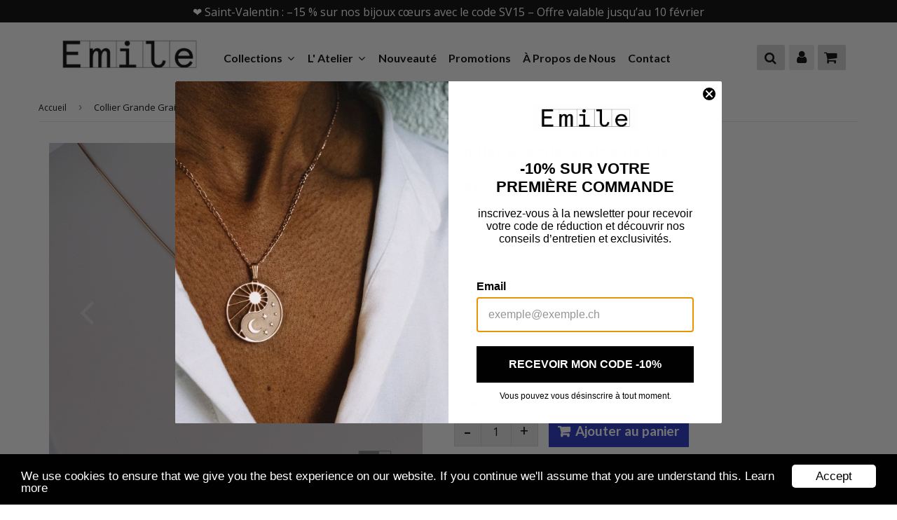

--- FILE ---
content_type: text/html; charset=utf-8
request_url: https://atelier-emile.ch/products/collier-grande-graine-de-vie
body_size: 31446
content:
<!doctype html>
<html class="no-touch no-js" lang="fr">
<head>  
  <meta name="google-site-verification" content="y1q7qic6E7gL8po6YssC0GTCdMYlOg9SHbxDfH5D_MY" /><link rel="alternate" hreflang="fr" href="https://atelier-emile.ch/products/collier-grande-graine-de-vie">
<link rel="alternate" hreflang="de" href="https://de.e">
<script type="text/javascript" src="https://cdn.weglot.com/weglot.min.js"></script>
<script>
    Weglot.initialize({
        api_key: 'wg_1bf08b12bbef3320cfa5322bfa6c538b7'
    });
</script>
  <script>
const uLTS=new MutationObserver(a=>{a.forEach(({addedNodes:a})=>{a.forEach(a=>{1===a.nodeType&&"IFRAME"===a.tagName&&(a.src.includes("youtube.com")||a.src.includes("vimeo.com"))&&(a.setAttribute("loading","lazy"),a.setAttribute("data-src",a.src),a.removeAttribute("src")),1===a.nodeType&&"SCRIPT"===a.tagName&&(("analytics"==a.className||"boomerang"==a.className)&&(a.type="text/lazyload"),a.innerHTML.includes("asyncLoad")&&(a.innerHTML=a.innerHTML.replace("if(window.attachEvent)","document.addEventListener('asyncLazyLoad',function(event){asyncLoad();});if(window.attachEvent)").replaceAll(", asyncLoad",", function(){}")),(a.innerHTML.includes("PreviewBarInjector")||a.innerHTML.includes("adminBarInjector"))&&(a.innerHTML=a.innerHTML.replace("DOMContentLoaded","loadBarInjector")))})})});uLTS.observe(document.documentElement,{childList:!0,subtree:!0})
  YETT_BLACKLIST = [ /loox/, /youtube/, /googletagmanager/,/fonts.googleapis/,/gstatic/,/payment-sheet/, /shopify_pay/, /rebuyengine/ ]
  !function(t,e){"object"==typeof exports&&"undefined"!=typeof module?e(exports):"function"==typeof define&&define.amd?define(["exports"],e):e(t.yett={})}(this,function(t){"use strict";var e={blacklist:window.YETT_BLACKLIST,whitelist:window.YETT_WHITELIST},r={blacklisted:[]},n=function(t,r){return t&&(!r||"javascript/blocked"!==r)&&(!e.blacklist||e.blacklist.some(function(e){return e.test(t)}))&&(!e.whitelist||e.whitelist.every(function(e){return!e.test(t)}))},i=function(t){var r=t.getAttribute("src");return e.blacklist&&e.blacklist.every(function(t){return!t.test(r)})||e.whitelist&&e.whitelist.some(function(t){return t.test(r)})},c=new MutationObserver(function(t){t.forEach(function(t){for(var e=t.addedNodes,i=function(t){var i=e[t];if(1===i.nodeType&&"SCRIPT"===i.tagName){var c=i.src,o=i.type;if(n(c,o)){r.blacklisted.push(i.cloneNode()),i.type="javascript/blocked";i.addEventListener("beforescriptexecute",function t(e){"javascript/blocked"===i.getAttribute("type")&&e.preventDefault(),i.removeEventListener("beforescriptexecute",t)}),i.parentElement.removeChild(i)}}},c=0;c<e.length;c++)i(c)})});c.observe(document.documentElement,{childList:!0,subtree:!0});var o=document.createElement;document.createElement=function(){for(var t=arguments.length,e=Array(t),r=0;r<t;r++)e[r]=arguments[r];if("script"!==e[0].toLowerCase())return o.bind(document).apply(void 0,e);var i=o.bind(document).apply(void 0,e),c=i.setAttribute.bind(i);return Object.defineProperties(i,{src:{get:function(){return i.getAttribute("src")},set:function(t){return n(t,i.type)&&c("type","javascript/blocked"),c("src",t),!0}},type:{set:function(t){var e=n(i.src,i.type)?"javascript/blocked":t;return c("type",e),!0}}}),i.setAttribute=function(t,e){"type"===t||"src"===t?i[t]=e:HTMLScriptElement.prototype.setAttribute.call(i,t,e)},i};var l=function(t){if(Array.isArray(t)){for(var e=0,r=Array(t.length);e<t.length;e++)r[e]=t[e];return r}return Array.from(t)},a=new RegExp("[|\\{}()[\\]^$+*?.]","g");t.unblock=function(){for(var t=arguments.length,n=Array(t),o=0;o<t;o++)n[o]=arguments[o];n.length<1?(e.blacklist=[],e.whitelist=[]):(e.blacklist&&(e.blacklist=e.blacklist.filter(function(t){return n.every(function(e){return!t.test(e)})})),e.whitelist&&(e.whitelist=[].concat(l(e.whitelist),l(n.map(function(t){var r=".*"+t.replace(a,"\\$&")+".*";return e.whitelist.find(function(t){return t.toString()===r.toString()})?null:new RegExp(r)}).filter(Boolean)))));for(var s=document.querySelectorAll('script[type="javascript/blocked"]'),u=0;u<s.length;u++){var p=s[u];i(p)&&(p.type="application/javascript",r.blacklisted.push(p),p.parentElement.removeChild(p))}var d=0;[].concat(l(r.blacklisted)).forEach(function(t,e){if(i(t)){var n=document.createElement("script");n.setAttribute("src",t.src),n.setAttribute("type","application/javascript"),document.head.appendChild(n),r.blacklisted.splice(e-d,1),d++}}),e.blacklist&&e.blacklist.length<1&&c.disconnect()},Object.defineProperty(t,"__esModule",{value:!0})}); 
</script>
  <meta name="google-site-verification" content="RWUOuO680JBnV2gm2RGXaa4KhsqVztPjA2vH-E7_bIw" />
<!-- Google tag (gtag.js) -->
<script async src="https://www.googletagmanager.com/gtag/js?id=AW-10839088125"></script>
<script>
  window.dataLayer = window.dataLayer || [];
  function gtag(){dataLayer.push(arguments);}
  gtag('js', new Date());
  

  gtag('config', 'AW-10839088125');
</script>

  <!-- Event snippet for Achat conversion page -->
<script>
  gtag('event', 'conversion', {
      'send_to': 'AW-10839088125/FwSiCIiY4YkYEP23vbAo',
      'transaction_id': ''
  });
</script>
  
  <meta name="p:domain_verify" content="48b2b331af42d7601bcb5823f591fc4e"/>
   
  <!-- google verification ================================================== -->
      
   
  <!-- Basic page needs ================================================== -->
  <meta charset="utf-8">
  <meta http-equiv="X-UA-Compatible" content="IE=edge,chrome=1">
  <meta name="viewport" content="width=device-width, initial-scale=1.0, shrink-to-fit=no" />
  <meta name="theme-color" content="#ffffff">

  
  <link rel="shortcut icon" href="//atelier-emile.ch/cdn/shop/files/monograme_final_Plan_de_travail_1_copie_2_32x32.png?v=1614785920" type="image/png" />
  

  <!-- Title and description ================================================== -->
  <title>
    Collier Grande Graine de Vie &ndash; Atelier-Emile
  </title>
  
  
  <meta name="description" content="Maman, grand-maman, arrière-grand-maman... On dit d’elle qu’elle est semée à chaque nouvelle génération, emplie de tendresse et de compassion. Oui, on dit d’elle qu’elle nous protège et nous accompagne, de génération en génération... Détails du bijou :  Pendentif en alliage (cuivre/zinc), plaqué Or jaune, Or rose 10 à ">
  
  
  <!-- metas ================================================== -->
  
<meta property="og:site_name" content="Atelier-Emile">
<meta property="og:url" content="https://atelier-emile.ch/products/collier-grande-graine-de-vie">
<meta property="og:title" content="Collier Grande Graine de Vie">
<meta property="og:type" content="product">


<meta property="og:description" content="Maman, grand-maman, arrière-grand-maman... On dit d’elle qu’elle est semée à chaque nouvelle génération, emplie de tendresse et de compassion. Oui, on dit d’elle qu’elle nous protège et nous accompagne, de génération en génération... Détails du bijou :  Pendentif en alliage (cuivre/zinc), plaqué Or jaune, Or rose 10 à ">

<meta property="og:price:amount" content="169.00">
  <meta property="og:price:currency" content="CHF"><meta property="og:image" content="http://atelier-emile.ch/cdn/shop/products/F_1_4dc22482-a6dc-4d76-97b9-89ec67825c52_1024x1024.jpg?v=1684757251"><meta property="og:image" content="http://atelier-emile.ch/cdn/shop/products/F_3_0c771a24-dac9-4b6b-bda0-1522589e2afe_1024x1024.jpg?v=1684757251"><meta property="og:image" content="http://atelier-emile.ch/cdn/shop/products/AtelierEmile-Carre_redimensionne_58_1024x1024.jpg?v=1684757251">
<meta property="og:image:secure_url" content="https://atelier-emile.ch/cdn/shop/products/F_1_4dc22482-a6dc-4d76-97b9-89ec67825c52_1024x1024.jpg?v=1684757251"><meta property="og:image:secure_url" content="https://atelier-emile.ch/cdn/shop/products/F_3_0c771a24-dac9-4b6b-bda0-1522589e2afe_1024x1024.jpg?v=1684757251"><meta property="og:image:secure_url" content="https://atelier-emile.ch/cdn/shop/products/AtelierEmile-Carre_redimensionne_58_1024x1024.jpg?v=1684757251">



  <meta name="twitter:card" content="summary_large_image">
  <meta name="twitter:image" content="https://atelier-emile.ch/cdn/shop/products/F_1_4dc22482-a6dc-4d76-97b9-89ec67825c52_1024x1024.jpg?v=1684757251">
  <meta name="twitter:image:width" content="480">
  <meta name="twitter:image:height" content="480">

<meta name="twitter:title" content="Collier Grande Graine de Vie">


<meta property="twitter:description" content="Maman, grand-maman, arrière-grand-maman... On dit d’elle qu’elle est semée à chaque nouvelle génération, emplie de tendresse et de compassion. Oui, on dit d’elle qu’elle nous protège et nous accompagne, de génération en génération... Détails du bijou :  Pendentif en alliage (cuivre/zinc), plaqué Or jaune, Or rose 10 à ">

 <img  alt="lcp" style="pointer-events: none; position: absolute; top: 0; left: 0; width: 96vw; height: 96vh; max-width: 99vw; max-height: 99vh;" width="99999" height="99999" src="[data-uri]">

  

  <!-- Helpers ================================================== -->
  <link rel="canonical" href="https://atelier-emile.ch/products/collier-grande-graine-de-vie">
  <meta name="viewport" content="width=device-width, initial-scale=1">
  
   
					
				 
       
 
  
  
    
  <script>window.performance && window.performance.mark && window.performance.mark('shopify.content_for_header.start');</script><meta name="facebook-domain-verification" content="235rww1qtrx76u5und5pshti5z15hm">
  
  
    
  
<meta name="facebook-domain-verification" content="dxqpl8g2lbd3cn6y8a2hpx3vntkzhv">
  
  
    
  
<meta name="google-site-verification" content="-A5xN84DfaxpBynCE6bfDEJPsDzL_zgXCSL7M8izJdY">
  
  
  
  
    
  
<meta name="shopify-checkout-api-token" content="ddaf8ca653374ea62250885b0ca7f4ae">
  
  
    
  
<meta id="in-context-paypal-metadata" data-shop-id="51654754469" data-venmo-supported="false" data-environment="production" data-locale="fr_FR" data-paypal-v4="true" data-currency="CHF">
  
  
    
  
<link rel="alternate" hreflang="x-default" href="https://atelier-emile.ch/products/collier-grande-graine-de-vie">
  
  
    
  
<link rel="alternate" hreflang="fr" href="https://atelier-emile.ch/products/collier-grande-graine-de-vie">
  
  
    
  
<link rel="alternate" hreflang="de" href="https://atelier-emile.ch/de/products/collier-grande-graine-de-vie">
  
  
    
  
<link rel="alternate" hreflang="en" href="https://atelier-emile.ch/en/products/collier-grande-graine-de-vie">
  
  
    
  
<link rel="alternate" type="application/json+oembed" href="https://atelier-emile.ch/products/collier-grande-graine-de-vie.oembed">
  
  
    
  
<script async="async" src="/checkouts/internal/preloads.js?locale=fr-CH"></script>
  
  
    
  
<link rel="preconnect" href="https://shop.app" crossorigin="anonymous">
  
  
    
  
<script async="async" src="https://shop.app/checkouts/internal/preloads.js?locale=fr-CH&shop_id=51654754469" crossorigin="anonymous"></script>
  
  
    
  
<script id="apple-pay-shop-capabilities" type="application/json">{"shopId":51654754469,"countryCode":"CH","currencyCode":"CHF","merchantCapabilities":["supports3DS"],"merchantId":"gid:\/\/shopify\/Shop\/51654754469","merchantName":"Atelier-Emile","requiredBillingContactFields":["postalAddress","email"],"requiredShippingContactFields":["postalAddress","email"],"shippingType":"shipping","supportedNetworks":["visa","masterCard","amex"],"total":{"type":"pending","label":"Atelier-Emile","amount":"1.00"},"shopifyPaymentsEnabled":true,"supportsSubscriptions":true}</script>
  
  
    
  
<script id="shopify-features" type="application/json">{"accessToken":"ddaf8ca653374ea62250885b0ca7f4ae","betas":["rich-media-storefront-analytics"],"domain":"atelier-emile.ch","predictiveSearch":true,"shopId":51654754469,"locale":"fr"}</script>
  
  
    
  
<script>var Shopify = Shopify || {};
  
  
    
  
Shopify.shop = "sebastien-marquis.myshopify.com";
  
  
    
  
Shopify.locale = "fr";
  
  
    
  
Shopify.currency = {"active":"CHF","rate":"1.0"};
  
  
    
  
Shopify.country = "CH";
  
  
    
  
Shopify.theme = {"name":"Speedup_jibrilsoft.com","id":133213683877,"schema_name":"Speedfly Theme","schema_version":"2.09.1","theme_store_id":null,"role":"main"};
  
  
    
  
Shopify.theme.handle = "null";
  
  
    
  
Shopify.theme.style = {"id":null,"handle":null};
  
  
    
  
Shopify.cdnHost = "atelier-emile.ch/cdn";
  
  
    
  
Shopify.routes = Shopify.routes || {};
  
  
    
  
Shopify.routes.root = "/";</script>
  
  
    
  
<script type="module">!function(o){(o.Shopify=o.Shopify||{}).modules=!0}(window);</script>
  
  
    
  
<script>!function(o){function n(){var o=[];function n(){o.push(Array.prototype.slice.apply(arguments))}return n.q=o,n}var t=o.Shopify=o.Shopify||{};t.loadFeatures=n(),t.autoloadFeatures=n()}(window);</script>
  
  
    
  
<script>
  
  
    
  
  window.ShopifyPay = window.ShopifyPay || {};
  
  
    
  
  window.ShopifyPay.apiHost = "shop.app\/pay";
  
  
    
  
  window.ShopifyPay.redirectState = null;
  
  
    
  
</script>
  
  
    
  
<script id="shop-js-analytics" type="application/json">{"pageType":"product"}</script>
  
  
    
  
<script defer="defer" async type="module" src="//atelier-emile.ch/cdn/shopifycloud/shop-js/modules/v2/client.init-shop-cart-sync_Lpn8ZOi5.fr.esm.js"></script>
  
  
    
  
<script defer="defer" async type="module" src="//atelier-emile.ch/cdn/shopifycloud/shop-js/modules/v2/chunk.common_X4Hu3kma.esm.js"></script>
  
  
    
  
<script defer="defer" async type="module" src="//atelier-emile.ch/cdn/shopifycloud/shop-js/modules/v2/chunk.modal_BV0V5IrV.esm.js"></script>
  
  
    
  
<script type="module">
  
  
    
  
  await import("//atelier-emile.ch/cdn/shopifycloud/shop-js/modules/v2/client.init-shop-cart-sync_Lpn8ZOi5.fr.esm.js");
  
  
    
  
await import("//atelier-emile.ch/cdn/shopifycloud/shop-js/modules/v2/chunk.common_X4Hu3kma.esm.js");
  
  
    
  
await import("//atelier-emile.ch/cdn/shopifycloud/shop-js/modules/v2/chunk.modal_BV0V5IrV.esm.js");
  
  
    
  

  
  
    
  
  window.Shopify.SignInWithShop?.initShopCartSync?.({"fedCMEnabled":true,"windoidEnabled":true});
  
  
    
  

  
  
    
  
</script>
  
  
    
  
<script>
  
  
    
  
  window.Shopify = window.Shopify || {};
  
  
    
  
  if (!window.Shopify.featureAssets) window.Shopify.featureAssets = {};
  
  
    
  
  window.Shopify.featureAssets['shop-js'] = {"shop-cart-sync":["modules/v2/client.shop-cart-sync_hBo3gat_.fr.esm.js","modules/v2/chunk.common_X4Hu3kma.esm.js","modules/v2/chunk.modal_BV0V5IrV.esm.js"],"init-fed-cm":["modules/v2/client.init-fed-cm_BoVeauXL.fr.esm.js","modules/v2/chunk.common_X4Hu3kma.esm.js","modules/v2/chunk.modal_BV0V5IrV.esm.js"],"init-shop-email-lookup-coordinator":["modules/v2/client.init-shop-email-lookup-coordinator_CX4-Y-CZ.fr.esm.js","modules/v2/chunk.common_X4Hu3kma.esm.js","modules/v2/chunk.modal_BV0V5IrV.esm.js"],"init-windoid":["modules/v2/client.init-windoid_iuUmw7cp.fr.esm.js","modules/v2/chunk.common_X4Hu3kma.esm.js","modules/v2/chunk.modal_BV0V5IrV.esm.js"],"shop-button":["modules/v2/client.shop-button_DumFxEIo.fr.esm.js","modules/v2/chunk.common_X4Hu3kma.esm.js","modules/v2/chunk.modal_BV0V5IrV.esm.js"],"shop-cash-offers":["modules/v2/client.shop-cash-offers_BPdnZcGX.fr.esm.js","modules/v2/chunk.common_X4Hu3kma.esm.js","modules/v2/chunk.modal_BV0V5IrV.esm.js"],"shop-toast-manager":["modules/v2/client.shop-toast-manager_sjv6XvZD.fr.esm.js","modules/v2/chunk.common_X4Hu3kma.esm.js","modules/v2/chunk.modal_BV0V5IrV.esm.js"],"init-shop-cart-sync":["modules/v2/client.init-shop-cart-sync_Lpn8ZOi5.fr.esm.js","modules/v2/chunk.common_X4Hu3kma.esm.js","modules/v2/chunk.modal_BV0V5IrV.esm.js"],"init-customer-accounts-sign-up":["modules/v2/client.init-customer-accounts-sign-up_DQVKlaja.fr.esm.js","modules/v2/client.shop-login-button_DkHUpD44.fr.esm.js","modules/v2/chunk.common_X4Hu3kma.esm.js","modules/v2/chunk.modal_BV0V5IrV.esm.js"],"pay-button":["modules/v2/client.pay-button_DN6Ek-nh.fr.esm.js","modules/v2/chunk.common_X4Hu3kma.esm.js","modules/v2/chunk.modal_BV0V5IrV.esm.js"],"init-customer-accounts":["modules/v2/client.init-customer-accounts_BQOJrVdv.fr.esm.js","modules/v2/client.shop-login-button_DkHUpD44.fr.esm.js","modules/v2/chunk.common_X4Hu3kma.esm.js","modules/v2/chunk.modal_BV0V5IrV.esm.js"],"avatar":["modules/v2/client.avatar_BTnouDA3.fr.esm.js"],"init-shop-for-new-customer-accounts":["modules/v2/client.init-shop-for-new-customer-accounts_DW7xpOCZ.fr.esm.js","modules/v2/client.shop-login-button_DkHUpD44.fr.esm.js","modules/v2/chunk.common_X4Hu3kma.esm.js","modules/v2/chunk.modal_BV0V5IrV.esm.js"],"shop-follow-button":["modules/v2/client.shop-follow-button_CXr7UFuQ.fr.esm.js","modules/v2/chunk.common_X4Hu3kma.esm.js","modules/v2/chunk.modal_BV0V5IrV.esm.js"],"checkout-modal":["modules/v2/client.checkout-modal_CXg0VCPn.fr.esm.js","modules/v2/chunk.common_X4Hu3kma.esm.js","modules/v2/chunk.modal_BV0V5IrV.esm.js"],"shop-login-button":["modules/v2/client.shop-login-button_DkHUpD44.fr.esm.js","modules/v2/chunk.common_X4Hu3kma.esm.js","modules/v2/chunk.modal_BV0V5IrV.esm.js"],"lead-capture":["modules/v2/client.lead-capture_C9SxlK5K.fr.esm.js","modules/v2/chunk.common_X4Hu3kma.esm.js","modules/v2/chunk.modal_BV0V5IrV.esm.js"],"shop-login":["modules/v2/client.shop-login_DQBEMTrD.fr.esm.js","modules/v2/chunk.common_X4Hu3kma.esm.js","modules/v2/chunk.modal_BV0V5IrV.esm.js"],"payment-terms":["modules/v2/client.payment-terms_CokxZuo0.fr.esm.js","modules/v2/chunk.common_X4Hu3kma.esm.js","modules/v2/chunk.modal_BV0V5IrV.esm.js"]};
  
  
    
  
</script>
  
  
    
  
<script>(function() {
  
  
    
  
  var isLoaded = false;
  
  
    
  
  function asyncLoad() {
  
  
    
  
    if (isLoaded) return;
  
  
    
  
    isLoaded = true;
  
  
    
  
    var urls = ["https:\/\/loox.io\/widget\/VJZHZrc5xc\/loox.1612817892600.js?shop=sebastien-marquis.myshopify.com","https:\/\/cdn.weglot.com\/weglot_script_tag.js?shop=sebastien-marquis.myshopify.com"];
  
  
    
  
    for (var i = 0; i < urls.length; i++) {
  
  
    
  
      var s = document.createElement('script');
  
  
    
  
      s.type = 'text/javascript';
  
  
    
  
      s.async = true;
  
  
    
  
      s.src = urls[i];
  
  
    
  
      var x = document.getElementsByTagName('script')[0];
  
  
    
  
      x.parentNode.insertBefore(s, x);
  
  
    
  
    }
  
  
    
  
  };
  
  
    
  
  if(window.attachEvent) {
  
  
    
  
    window.attachEvent('onload', asyncLoad);
  
  
    
  
  } else {
  
  
    
  
    window.addEventListener('load', asyncLoad, false);
  
  
    
  
  }
  
  
    
  
})();</script>
  
  
    
  
<script id="__st">var __st={"a":51654754469,"offset":3600,"reqid":"1669c0e2-f697-457c-b028-8eb287ea2212-1769752496","pageurl":"atelier-emile.ch\/products\/collier-grande-graine-de-vie","u":"d83e506504af","p":"product","rtyp":"product","rid":8124201599141};</script>
  
  
    
  
<script>window.ShopifyPaypalV4VisibilityTracking = true;</script>
  
  
    
  
<script id="captcha-bootstrap">!function(){'use strict';const t='contact',e='account',n='new_comment',o=[[t,t],['blogs',n],['comments',n],[t,'customer']],c=[[e,'customer_login'],[e,'guest_login'],[e,'recover_customer_password'],[e,'create_customer']],r=t=>t.map((([t,e])=>`form[action*='/${t}']:not([data-nocaptcha='true']) input[name='form_type'][value='${e}']`)).join(','),a=t=>()=>t?[...document.querySelectorAll(t)].map((t=>t.form)):[];function s(){const t=[...o],e=r(t);return a(e)}const i='password',u='form_key',d=['recaptcha-v3-token','g-recaptcha-response','h-captcha-response',i],f=()=>{try{return window.sessionStorage}catch{return}},m='__shopify_v',_=t=>t.elements[u];function p(t,e,n=!1){try{const o=window.sessionStorage,c=JSON.parse(o.getItem(e)),{data:r}=function(t){const{data:e,action:n}=t;return t[m]||n?{data:e,action:n}:{data:t,action:n}}(c);for(const[e,n]of Object.entries(r))t.elements[e]&&(t.elements[e].value=n);n&&o.removeItem(e)}catch(o){console.error('form repopulation failed',{error:o})}}const l='form_type',E='cptcha';function T(t){t.dataset[E]=!0}const w=window,h=w.document,L='Shopify',v='ce_forms',y='captcha';let A=!1;((t,e)=>{const n=(g='f06e6c50-85a8-45c8-87d0-21a2b65856fe',I='https://cdn.shopify.com/shopifycloud/storefront-forms-hcaptcha/ce_storefront_forms_captcha_hcaptcha.v1.5.2.iife.js',D={infoText:'Protégé par hCaptcha',privacyText:'Confidentialité',termsText:'Conditions'},(t,e,n)=>{const o=w[L][v],c=o.bindForm;if(c)return c(t,g,e,D).then(n);var r;o.q.push([[t,g,e,D],n]),r=I,A||(h.body.append(Object.assign(h.createElement('script'),{id:'captcha-provider',async:!0,src:r})),A=!0)});var g,I,D;w[L]=w[L]||{},w[L][v]=w[L][v]||{},w[L][v].q=[],w[L][y]=w[L][y]||{},w[L][y].protect=function(t,e){n(t,void 0,e),T(t)},Object.freeze(w[L][y]),function(t,e,n,w,h,L){const[v,y,A,g]=function(t,e,n){const i=e?o:[],u=t?c:[],d=[...i,...u],f=r(d),m=r(i),_=r(d.filter((([t,e])=>n.includes(e))));return[a(f),a(m),a(_),s()]}(w,h,L),I=t=>{const e=t.target;return e instanceof HTMLFormElement?e:e&&e.form},D=t=>v().includes(t);t.addEventListener('submit',(t=>{const e=I(t);if(!e)return;const n=D(e)&&!e.dataset.hcaptchaBound&&!e.dataset.recaptchaBound,o=_(e),c=g().includes(e)&&(!o||!o.value);(n||c)&&t.preventDefault(),c&&!n&&(function(t){try{if(!f())return;!function(t){const e=f();if(!e)return;const n=_(t);if(!n)return;const o=n.value;o&&e.removeItem(o)}(t);const e=Array.from(Array(32),(()=>Math.random().toString(36)[2])).join('');!function(t,e){_(t)||t.append(Object.assign(document.createElement('input'),{type:'hidden',name:u})),t.elements[u].value=e}(t,e),function(t,e){const n=f();if(!n)return;const o=[...t.querySelectorAll(`input[type='${i}']`)].map((({name:t})=>t)),c=[...d,...o],r={};for(const[a,s]of new FormData(t).entries())c.includes(a)||(r[a]=s);n.setItem(e,JSON.stringify({[m]:1,action:t.action,data:r}))}(t,e)}catch(e){console.error('failed to persist form',e)}}(e),e.submit())}));const S=(t,e)=>{t&&!t.dataset[E]&&(n(t,e.some((e=>e===t))),T(t))};for(const o of['focusin','change'])t.addEventListener(o,(t=>{const e=I(t);D(e)&&S(e,y())}));const B=e.get('form_key'),M=e.get(l),P=B&&M;t.addEventListener('DOMContentLoaded',(()=>{const t=y();if(P)for(const e of t)e.elements[l].value===M&&p(e,B);[...new Set([...A(),...v().filter((t=>'true'===t.dataset.shopifyCaptcha))])].forEach((e=>S(e,t)))}))}(h,new URLSearchParams(w.location.search),n,t,e,['guest_login'])})(!0,!0)}();</script>
  
  
    
  
<script integrity="sha256-4kQ18oKyAcykRKYeNunJcIwy7WH5gtpwJnB7kiuLZ1E=" data-source-attribution="shopify.loadfeatures" defer="defer" src="//atelier-emile.ch/cdn/shopifycloud/storefront/assets/storefront/load_feature-a0a9edcb.js" crossorigin="anonymous"></script>
  
  
    
  
<script crossorigin="anonymous" defer="defer" src="//atelier-emile.ch/cdn/shopifycloud/storefront/assets/shopify_pay/storefront-65b4c6d7.js?v=20250812"></script>
  
  
    
  
<script data-source-attribution="shopify.dynamic_checkout.dynamic.init">var Shopify=Shopify||{};Shopify.PaymentButton=Shopify.PaymentButton||{isStorefrontPortableWallets:!0,init:function(){window.Shopify.PaymentButton.init=function(){};var t=document.createElement("script");t.src="https://atelier-emile.ch/cdn/shopifycloud/portable-wallets/latest/portable-wallets.fr.js",t.type="module",document.head.appendChild(t)}};
  
  
    
  
</script>
  
  
    
  
<script data-source-attribution="shopify.dynamic_checkout.buyer_consent">
  
  
    
  
  function portableWalletsHideBuyerConsent(e){var t=document.getElementById("shopify-buyer-consent"),n=document.getElementById("shopify-subscription-policy-button");t&&n&&(t.classList.add("hidden"),t.setAttribute("aria-hidden","true"),n.removeEventListener("click",e))}function portableWalletsShowBuyerConsent(e){var t=document.getElementById("shopify-buyer-consent"),n=document.getElementById("shopify-subscription-policy-button");t&&n&&(t.classList.remove("hidden"),t.removeAttribute("aria-hidden"),n.addEventListener("click",e))}window.Shopify?.PaymentButton&&(window.Shopify.PaymentButton.hideBuyerConsent=portableWalletsHideBuyerConsent,window.Shopify.PaymentButton.showBuyerConsent=portableWalletsShowBuyerConsent);
  
  
    
  
</script>
  
  
    
  
<script data-source-attribution="shopify.dynamic_checkout.cart.bootstrap">document.addEventListener("DOMContentLoaded",(function(){function t(){return document.querySelector("shopify-accelerated-checkout-cart, shopify-accelerated-checkout")}if(t())Shopify.PaymentButton.init();else{new MutationObserver((function(e,n){t()&&(Shopify.PaymentButton.init(),n.disconnect())})).observe(document.body,{childList:!0,subtree:!0})}}));
  
  
    
  
</script>
  
  
    
  
<link id="shopify-accelerated-checkout-styles" rel="stylesheet" media="screen" href="https://atelier-emile.ch/cdn/shopifycloud/portable-wallets/latest/accelerated-checkout-backwards-compat.css" crossorigin="anonymous">
<style id="shopify-accelerated-checkout-cart">
        #shopify-buyer-consent {
  margin-top: 1em;
  display: inline-block;
  width: 100%;
}

#shopify-buyer-consent.hidden {
  display: none;
}

#shopify-subscription-policy-button {
  background: none;
  border: none;
  padding: 0;
  text-decoration: underline;
  font-size: inherit;
  cursor: pointer;
}

#shopify-subscription-policy-button::before {
  box-shadow: none;
}

      </style>

<script>window.performance && window.performance.mark && window.performance.mark('shopify.content_for_header.end');</script>
  
  
  
      
  
     
  
  <!-- CSS - JS ================================================== -->     
  
  
  
   
  
  
  
  <link href="//fonts.googleapis.com/css?family=Open+Sans:400,700" rel="stylesheet" type="text/css" media="all" />


  


  
    
    
    <link href="//fonts.googleapis.com/css?family=Lato:700" rel="stylesheet" type="text/css" media="all" />
  
 
  <link rel="stylesheet" type="text/css" href="//maxcdn.bootstrapcdn.com/font-awesome/4.7.0/css/font-awesome.min.css" >
  <link rel="stylesheet" type="text/css" href="//atelier-emile.ch/cdn/shop/t/10/assets/theme.scss.css?v=54539758649534844851746013524">    
  
 
  <script src="//atelier-emile.ch/cdn/shop/t/10/assets/jquery-2.2.3.min.js?v=28577836119606976961698126081" rel="preload"></script>
  <script src="//atelier-emile.ch/cdn/shop/t/10/assets/vendor.js?v=153822289879703498261698126081" rel="preload" defer></script>
  <script src="//atelier-emile.ch/cdn/shop/t/10/assets/theme.js?v=69302641113274700801703773684" rel="preload" defer></script>   

  
   
  
  <!-- Code script ================================================== -->
   


 
 
	<script>var loox_global_hash = '1767976349250';</script><style>.loox-reviews-default { max-width: 1200px; margin: 0 auto; }</style>
<!-- BEGIN app block: shopify://apps/klaviyo-email-marketing-sms/blocks/klaviyo-onsite-embed/2632fe16-c075-4321-a88b-50b567f42507 -->












  <script async src="https://static.klaviyo.com/onsite/js/VrTBte/klaviyo.js?company_id=VrTBte"></script>
  <script>!function(){if(!window.klaviyo){window._klOnsite=window._klOnsite||[];try{window.klaviyo=new Proxy({},{get:function(n,i){return"push"===i?function(){var n;(n=window._klOnsite).push.apply(n,arguments)}:function(){for(var n=arguments.length,o=new Array(n),w=0;w<n;w++)o[w]=arguments[w];var t="function"==typeof o[o.length-1]?o.pop():void 0,e=new Promise((function(n){window._klOnsite.push([i].concat(o,[function(i){t&&t(i),n(i)}]))}));return e}}})}catch(n){window.klaviyo=window.klaviyo||[],window.klaviyo.push=function(){var n;(n=window._klOnsite).push.apply(n,arguments)}}}}();</script>

  
    <script id="viewed_product">
      if (item == null) {
        var _learnq = _learnq || [];

        var MetafieldReviews = null
        var MetafieldYotpoRating = null
        var MetafieldYotpoCount = null
        var MetafieldLooxRating = null
        var MetafieldLooxCount = null
        var okendoProduct = null
        var okendoProductReviewCount = null
        var okendoProductReviewAverageValue = null
        try {
          // The following fields are used for Customer Hub recently viewed in order to add reviews.
          // This information is not part of __kla_viewed. Instead, it is part of __kla_viewed_reviewed_items
          MetafieldReviews = {};
          MetafieldYotpoRating = null
          MetafieldYotpoCount = null
          MetafieldLooxRating = "5.0"
          MetafieldLooxCount = 1

          okendoProduct = null
          // If the okendo metafield is not legacy, it will error, which then requires the new json formatted data
          if (okendoProduct && 'error' in okendoProduct) {
            okendoProduct = null
          }
          okendoProductReviewCount = okendoProduct ? okendoProduct.reviewCount : null
          okendoProductReviewAverageValue = okendoProduct ? okendoProduct.reviewAverageValue : null
        } catch (error) {
          console.error('Error in Klaviyo onsite reviews tracking:', error);
        }

        var item = {
          Name: "Collier Grande Graine de Vie",
          ProductID: 8124201599141,
          Categories: ["Colliers","Zen"],
          ImageURL: "https://atelier-emile.ch/cdn/shop/products/F_1_4dc22482-a6dc-4d76-97b9-89ec67825c52_grande.jpg?v=1684757251",
          URL: "https://atelier-emile.ch/products/collier-grande-graine-de-vie",
          Brand: "Atelier-Emile",
          Price: "SFr. 169.00",
          Value: "169.00",
          CompareAtPrice: "SFr. 0.00"
        };
        _learnq.push(['track', 'Viewed Product', item]);
        _learnq.push(['trackViewedItem', {
          Title: item.Name,
          ItemId: item.ProductID,
          Categories: item.Categories,
          ImageUrl: item.ImageURL,
          Url: item.URL,
          Metadata: {
            Brand: item.Brand,
            Price: item.Price,
            Value: item.Value,
            CompareAtPrice: item.CompareAtPrice
          },
          metafields:{
            reviews: MetafieldReviews,
            yotpo:{
              rating: MetafieldYotpoRating,
              count: MetafieldYotpoCount,
            },
            loox:{
              rating: MetafieldLooxRating,
              count: MetafieldLooxCount,
            },
            okendo: {
              rating: okendoProductReviewAverageValue,
              count: okendoProductReviewCount,
            }
          }
        }]);
      }
    </script>
  




  <script>
    window.klaviyoReviewsProductDesignMode = false
  </script>







<!-- END app block --><!-- BEGIN app block: shopify://apps/weglot-translate-your-store/blocks/weglot/3097482a-fafe-42ff-bc33-ea19e35c4a20 -->
  <link rel="alternate" hreflang="fr" href="https://atelier-emile.ch/products/collier-grande-graine-de-vie" />






  
    

    
    
    
      <link rel="alternate" hreflang="de" href="https://de.atelier-emile.ch/products/collier-grande-graine-de-vie" />
    
  


<!--Start Weglot Script-->
<script src="https://cdn.weglot.com/weglot.min.js?api_key=wg_1bf08b12bbef3320cfa5322bfa6c538b7" async></script>
<!--End Weglot Script-->

<!-- END app block --><link href="https://monorail-edge.shopifysvc.com" rel="dns-prefetch">
<script>(function(){if ("sendBeacon" in navigator && "performance" in window) {try {var session_token_from_headers = performance.getEntriesByType('navigation')[0].serverTiming.find(x => x.name == '_s').description;} catch {var session_token_from_headers = undefined;}var session_cookie_matches = document.cookie.match(/_shopify_s=([^;]*)/);var session_token_from_cookie = session_cookie_matches && session_cookie_matches.length === 2 ? session_cookie_matches[1] : "";var session_token = session_token_from_headers || session_token_from_cookie || "";function handle_abandonment_event(e) {var entries = performance.getEntries().filter(function(entry) {return /monorail-edge.shopifysvc.com/.test(entry.name);});if (!window.abandonment_tracked && entries.length === 0) {window.abandonment_tracked = true;var currentMs = Date.now();var navigation_start = performance.timing.navigationStart;var payload = {shop_id: 51654754469,url: window.location.href,navigation_start,duration: currentMs - navigation_start,session_token,page_type: "product"};window.navigator.sendBeacon("https://monorail-edge.shopifysvc.com/v1/produce", JSON.stringify({schema_id: "online_store_buyer_site_abandonment/1.1",payload: payload,metadata: {event_created_at_ms: currentMs,event_sent_at_ms: currentMs}}));}}window.addEventListener('pagehide', handle_abandonment_event);}}());</script>
<script id="web-pixels-manager-setup">(function e(e,d,r,n,o){if(void 0===o&&(o={}),!Boolean(null===(a=null===(i=window.Shopify)||void 0===i?void 0:i.analytics)||void 0===a?void 0:a.replayQueue)){var i,a;window.Shopify=window.Shopify||{};var t=window.Shopify;t.analytics=t.analytics||{};var s=t.analytics;s.replayQueue=[],s.publish=function(e,d,r){return s.replayQueue.push([e,d,r]),!0};try{self.performance.mark("wpm:start")}catch(e){}var l=function(){var e={modern:/Edge?\/(1{2}[4-9]|1[2-9]\d|[2-9]\d{2}|\d{4,})\.\d+(\.\d+|)|Firefox\/(1{2}[4-9]|1[2-9]\d|[2-9]\d{2}|\d{4,})\.\d+(\.\d+|)|Chrom(ium|e)\/(9{2}|\d{3,})\.\d+(\.\d+|)|(Maci|X1{2}).+ Version\/(15\.\d+|(1[6-9]|[2-9]\d|\d{3,})\.\d+)([,.]\d+|)( \(\w+\)|)( Mobile\/\w+|) Safari\/|Chrome.+OPR\/(9{2}|\d{3,})\.\d+\.\d+|(CPU[ +]OS|iPhone[ +]OS|CPU[ +]iPhone|CPU IPhone OS|CPU iPad OS)[ +]+(15[._]\d+|(1[6-9]|[2-9]\d|\d{3,})[._]\d+)([._]\d+|)|Android:?[ /-](13[3-9]|1[4-9]\d|[2-9]\d{2}|\d{4,})(\.\d+|)(\.\d+|)|Android.+Firefox\/(13[5-9]|1[4-9]\d|[2-9]\d{2}|\d{4,})\.\d+(\.\d+|)|Android.+Chrom(ium|e)\/(13[3-9]|1[4-9]\d|[2-9]\d{2}|\d{4,})\.\d+(\.\d+|)|SamsungBrowser\/([2-9]\d|\d{3,})\.\d+/,legacy:/Edge?\/(1[6-9]|[2-9]\d|\d{3,})\.\d+(\.\d+|)|Firefox\/(5[4-9]|[6-9]\d|\d{3,})\.\d+(\.\d+|)|Chrom(ium|e)\/(5[1-9]|[6-9]\d|\d{3,})\.\d+(\.\d+|)([\d.]+$|.*Safari\/(?![\d.]+ Edge\/[\d.]+$))|(Maci|X1{2}).+ Version\/(10\.\d+|(1[1-9]|[2-9]\d|\d{3,})\.\d+)([,.]\d+|)( \(\w+\)|)( Mobile\/\w+|) Safari\/|Chrome.+OPR\/(3[89]|[4-9]\d|\d{3,})\.\d+\.\d+|(CPU[ +]OS|iPhone[ +]OS|CPU[ +]iPhone|CPU IPhone OS|CPU iPad OS)[ +]+(10[._]\d+|(1[1-9]|[2-9]\d|\d{3,})[._]\d+)([._]\d+|)|Android:?[ /-](13[3-9]|1[4-9]\d|[2-9]\d{2}|\d{4,})(\.\d+|)(\.\d+|)|Mobile Safari.+OPR\/([89]\d|\d{3,})\.\d+\.\d+|Android.+Firefox\/(13[5-9]|1[4-9]\d|[2-9]\d{2}|\d{4,})\.\d+(\.\d+|)|Android.+Chrom(ium|e)\/(13[3-9]|1[4-9]\d|[2-9]\d{2}|\d{4,})\.\d+(\.\d+|)|Android.+(UC? ?Browser|UCWEB|U3)[ /]?(15\.([5-9]|\d{2,})|(1[6-9]|[2-9]\d|\d{3,})\.\d+)\.\d+|SamsungBrowser\/(5\.\d+|([6-9]|\d{2,})\.\d+)|Android.+MQ{2}Browser\/(14(\.(9|\d{2,})|)|(1[5-9]|[2-9]\d|\d{3,})(\.\d+|))(\.\d+|)|K[Aa][Ii]OS\/(3\.\d+|([4-9]|\d{2,})\.\d+)(\.\d+|)/},d=e.modern,r=e.legacy,n=navigator.userAgent;return n.match(d)?"modern":n.match(r)?"legacy":"unknown"}(),u="modern"===l?"modern":"legacy",c=(null!=n?n:{modern:"",legacy:""})[u],f=function(e){return[e.baseUrl,"/wpm","/b",e.hashVersion,"modern"===e.buildTarget?"m":"l",".js"].join("")}({baseUrl:d,hashVersion:r,buildTarget:u}),m=function(e){var d=e.version,r=e.bundleTarget,n=e.surface,o=e.pageUrl,i=e.monorailEndpoint;return{emit:function(e){var a=e.status,t=e.errorMsg,s=(new Date).getTime(),l=JSON.stringify({metadata:{event_sent_at_ms:s},events:[{schema_id:"web_pixels_manager_load/3.1",payload:{version:d,bundle_target:r,page_url:o,status:a,surface:n,error_msg:t},metadata:{event_created_at_ms:s}}]});if(!i)return console&&console.warn&&console.warn("[Web Pixels Manager] No Monorail endpoint provided, skipping logging."),!1;try{return self.navigator.sendBeacon.bind(self.navigator)(i,l)}catch(e){}var u=new XMLHttpRequest;try{return u.open("POST",i,!0),u.setRequestHeader("Content-Type","text/plain"),u.send(l),!0}catch(e){return console&&console.warn&&console.warn("[Web Pixels Manager] Got an unhandled error while logging to Monorail."),!1}}}}({version:r,bundleTarget:l,surface:e.surface,pageUrl:self.location.href,monorailEndpoint:e.monorailEndpoint});try{o.browserTarget=l,function(e){var d=e.src,r=e.async,n=void 0===r||r,o=e.onload,i=e.onerror,a=e.sri,t=e.scriptDataAttributes,s=void 0===t?{}:t,l=document.createElement("script"),u=document.querySelector("head"),c=document.querySelector("body");if(l.async=n,l.src=d,a&&(l.integrity=a,l.crossOrigin="anonymous"),s)for(var f in s)if(Object.prototype.hasOwnProperty.call(s,f))try{l.dataset[f]=s[f]}catch(e){}if(o&&l.addEventListener("load",o),i&&l.addEventListener("error",i),u)u.appendChild(l);else{if(!c)throw new Error("Did not find a head or body element to append the script");c.appendChild(l)}}({src:f,async:!0,onload:function(){if(!function(){var e,d;return Boolean(null===(d=null===(e=window.Shopify)||void 0===e?void 0:e.analytics)||void 0===d?void 0:d.initialized)}()){var d=window.webPixelsManager.init(e)||void 0;if(d){var r=window.Shopify.analytics;r.replayQueue.forEach((function(e){var r=e[0],n=e[1],o=e[2];d.publishCustomEvent(r,n,o)})),r.replayQueue=[],r.publish=d.publishCustomEvent,r.visitor=d.visitor,r.initialized=!0}}},onerror:function(){return m.emit({status:"failed",errorMsg:"".concat(f," has failed to load")})},sri:function(e){var d=/^sha384-[A-Za-z0-9+/=]+$/;return"string"==typeof e&&d.test(e)}(c)?c:"",scriptDataAttributes:o}),m.emit({status:"loading"})}catch(e){m.emit({status:"failed",errorMsg:(null==e?void 0:e.message)||"Unknown error"})}}})({shopId: 51654754469,storefrontBaseUrl: "https://atelier-emile.ch",extensionsBaseUrl: "https://extensions.shopifycdn.com/cdn/shopifycloud/web-pixels-manager",monorailEndpoint: "https://monorail-edge.shopifysvc.com/unstable/produce_batch",surface: "storefront-renderer",enabledBetaFlags: ["2dca8a86"],webPixelsConfigList: [{"id":"1982890369","configuration":"{\"accountID\":\"VrTBte\",\"webPixelConfig\":\"eyJlbmFibGVBZGRlZFRvQ2FydEV2ZW50cyI6IHRydWV9\"}","eventPayloadVersion":"v1","runtimeContext":"STRICT","scriptVersion":"524f6c1ee37bacdca7657a665bdca589","type":"APP","apiClientId":123074,"privacyPurposes":["ANALYTICS","MARKETING"],"dataSharingAdjustments":{"protectedCustomerApprovalScopes":["read_customer_address","read_customer_email","read_customer_name","read_customer_personal_data","read_customer_phone"]}},{"id":"549781669","configuration":"{\"config\":\"{\\\"google_tag_ids\\\":[\\\"G-FTN7YK6XGC\\\",\\\"AW-10986924080\\\",\\\"GT-PHXQPB5C\\\",\\\"G-58L4H21SMF\\\",\\\"GT-TXBFGNS\\\"],\\\"target_country\\\":\\\"CH\\\",\\\"gtag_events\\\":[{\\\"type\\\":\\\"search\\\",\\\"action_label\\\":[\\\"G-FTN7YK6XGC\\\",\\\"AW-10986924080\\\/ITAnCI-93coaELDQ_PYo\\\",\\\"G-58L4H21SMF\\\",\\\"MC-JHL875GB2W\\\"]},{\\\"type\\\":\\\"begin_checkout\\\",\\\"action_label\\\":[\\\"G-FTN7YK6XGC\\\",\\\"AW-10986924080\\\/sAOECIO93coaELDQ_PYo\\\",\\\"G-58L4H21SMF\\\",\\\"MC-JHL875GB2W\\\"]},{\\\"type\\\":\\\"view_item\\\",\\\"action_label\\\":[\\\"G-FTN7YK6XGC\\\",\\\"AW-10986924080\\\/7-iXCIy93coaELDQ_PYo\\\",\\\"MC-BPCY31YNFQ\\\",\\\"G-58L4H21SMF\\\",\\\"MC-JHL875GB2W\\\"]},{\\\"type\\\":\\\"purchase\\\",\\\"action_label\\\":[\\\"G-FTN7YK6XGC\\\",\\\"AW-10986924080\\\/FnT1CIC93coaELDQ_PYo\\\",\\\"MC-BPCY31YNFQ\\\",\\\"G-58L4H21SMF\\\",\\\"MC-JHL875GB2W\\\"]},{\\\"type\\\":\\\"page_view\\\",\\\"action_label\\\":[\\\"G-FTN7YK6XGC\\\",\\\"AW-10986924080\\\/5GdSCIm93coaELDQ_PYo\\\",\\\"MC-BPCY31YNFQ\\\",\\\"G-58L4H21SMF\\\",\\\"MC-JHL875GB2W\\\"]},{\\\"type\\\":\\\"add_payment_info\\\",\\\"action_label\\\":[\\\"G-FTN7YK6XGC\\\",\\\"AW-10986924080\\\/xhTLCKfe3coaELDQ_PYo\\\",\\\"G-58L4H21SMF\\\",\\\"MC-JHL875GB2W\\\"]},{\\\"type\\\":\\\"add_to_cart\\\",\\\"action_label\\\":[\\\"G-FTN7YK6XGC\\\",\\\"AW-10986924080\\\/W7EVCIa93coaELDQ_PYo\\\",\\\"G-58L4H21SMF\\\",\\\"MC-JHL875GB2W\\\"]}],\\\"enable_monitoring_mode\\\":false}\"}","eventPayloadVersion":"v1","runtimeContext":"OPEN","scriptVersion":"b2a88bafab3e21179ed38636efcd8a93","type":"APP","apiClientId":1780363,"privacyPurposes":[],"dataSharingAdjustments":{"protectedCustomerApprovalScopes":["read_customer_address","read_customer_email","read_customer_name","read_customer_personal_data","read_customer_phone"]}},{"id":"199655589","configuration":"{\"pixel_id\":\"1155909498160853\",\"pixel_type\":\"facebook_pixel\",\"metaapp_system_user_token\":\"-\"}","eventPayloadVersion":"v1","runtimeContext":"OPEN","scriptVersion":"ca16bc87fe92b6042fbaa3acc2fbdaa6","type":"APP","apiClientId":2329312,"privacyPurposes":["ANALYTICS","MARKETING","SALE_OF_DATA"],"dataSharingAdjustments":{"protectedCustomerApprovalScopes":["read_customer_address","read_customer_email","read_customer_name","read_customer_personal_data","read_customer_phone"]}},{"id":"176259457","eventPayloadVersion":"v1","runtimeContext":"LAX","scriptVersion":"1","type":"CUSTOM","privacyPurposes":["ANALYTICS"],"name":"Google Analytics tag (migrated)"},{"id":"shopify-app-pixel","configuration":"{}","eventPayloadVersion":"v1","runtimeContext":"STRICT","scriptVersion":"0450","apiClientId":"shopify-pixel","type":"APP","privacyPurposes":["ANALYTICS","MARKETING"]},{"id":"shopify-custom-pixel","eventPayloadVersion":"v1","runtimeContext":"LAX","scriptVersion":"0450","apiClientId":"shopify-pixel","type":"CUSTOM","privacyPurposes":["ANALYTICS","MARKETING"]}],isMerchantRequest: false,initData: {"shop":{"name":"Atelier-Emile","paymentSettings":{"currencyCode":"CHF"},"myshopifyDomain":"sebastien-marquis.myshopify.com","countryCode":"CH","storefrontUrl":"https:\/\/atelier-emile.ch"},"customer":null,"cart":null,"checkout":null,"productVariants":[{"price":{"amount":269.0,"currencyCode":"CHF"},"product":{"title":"Collier Grande Graine de Vie","vendor":"Atelier-Emile","id":"8124201599141","untranslatedTitle":"Collier Grande Graine de Vie","url":"\/products\/collier-grande-graine-de-vie","type":"Collier"},"id":"42139425833125","image":{"src":"\/\/atelier-emile.ch\/cdn\/shop\/products\/F_4_dea3b0f0-dd7c-40b1-b462-282ec9f11198.jpg?v=1684757251"},"sku":null,"title":"Or Rose \/ Figaro \/ 40 cm","untranslatedTitle":"Or Rose \/ Figaro \/ 40 cm"},{"price":{"amount":279.0,"currencyCode":"CHF"},"product":{"title":"Collier Grande Graine de Vie","vendor":"Atelier-Emile","id":"8124201599141","untranslatedTitle":"Collier Grande Graine de Vie","url":"\/products\/collier-grande-graine-de-vie","type":"Collier"},"id":"42139425865893","image":{"src":"\/\/atelier-emile.ch\/cdn\/shop\/products\/F_4_dea3b0f0-dd7c-40b1-b462-282ec9f11198.jpg?v=1684757251"},"sku":null,"title":"Or Rose \/ Figaro \/ 45 cm","untranslatedTitle":"Or Rose \/ Figaro \/ 45 cm"},{"price":{"amount":289.0,"currencyCode":"CHF"},"product":{"title":"Collier Grande Graine de Vie","vendor":"Atelier-Emile","id":"8124201599141","untranslatedTitle":"Collier Grande Graine de Vie","url":"\/products\/collier-grande-graine-de-vie","type":"Collier"},"id":"42139425898661","image":{"src":"\/\/atelier-emile.ch\/cdn\/shop\/products\/F_4_dea3b0f0-dd7c-40b1-b462-282ec9f11198.jpg?v=1684757251"},"sku":null,"title":"Or Rose \/ Figaro \/ 50 cm","untranslatedTitle":"Or Rose \/ Figaro \/ 50 cm"},{"price":{"amount":269.0,"currencyCode":"CHF"},"product":{"title":"Collier Grande Graine de Vie","vendor":"Atelier-Emile","id":"8124201599141","untranslatedTitle":"Collier Grande Graine de Vie","url":"\/products\/collier-grande-graine-de-vie","type":"Collier"},"id":"42139425931429","image":{"src":"\/\/atelier-emile.ch\/cdn\/shop\/products\/F_4_dea3b0f0-dd7c-40b1-b462-282ec9f11198.jpg?v=1684757251"},"sku":null,"title":"Or Rose \/ Serpent \/ 40 cm","untranslatedTitle":"Or Rose \/ Serpent \/ 40 cm"},{"price":{"amount":279.0,"currencyCode":"CHF"},"product":{"title":"Collier Grande Graine de Vie","vendor":"Atelier-Emile","id":"8124201599141","untranslatedTitle":"Collier Grande Graine de Vie","url":"\/products\/collier-grande-graine-de-vie","type":"Collier"},"id":"42139425964197","image":{"src":"\/\/atelier-emile.ch\/cdn\/shop\/products\/F_4_dea3b0f0-dd7c-40b1-b462-282ec9f11198.jpg?v=1684757251"},"sku":null,"title":"Or Rose \/ Serpent \/ 45 cm","untranslatedTitle":"Or Rose \/ Serpent \/ 45 cm"},{"price":{"amount":289.0,"currencyCode":"CHF"},"product":{"title":"Collier Grande Graine de Vie","vendor":"Atelier-Emile","id":"8124201599141","untranslatedTitle":"Collier Grande Graine de Vie","url":"\/products\/collier-grande-graine-de-vie","type":"Collier"},"id":"42139425996965","image":{"src":"\/\/atelier-emile.ch\/cdn\/shop\/products\/F_4_dea3b0f0-dd7c-40b1-b462-282ec9f11198.jpg?v=1684757251"},"sku":null,"title":"Or Rose \/ Serpent \/ 50 cm","untranslatedTitle":"Or Rose \/ Serpent \/ 50 cm"},{"price":{"amount":207.0,"currencyCode":"CHF"},"product":{"title":"Collier Grande Graine de Vie","vendor":"Atelier-Emile","id":"8124201599141","untranslatedTitle":"Collier Grande Graine de Vie","url":"\/products\/collier-grande-graine-de-vie","type":"Collier"},"id":"42139426029733","image":{"src":"\/\/atelier-emile.ch\/cdn\/shop\/products\/F_4_dea3b0f0-dd7c-40b1-b462-282ec9f11198.jpg?v=1684757251"},"sku":null,"title":"Or Rose \/ Cuir \/ 40 cm","untranslatedTitle":"Or Rose \/ Cuir \/ 40 cm"},{"price":{"amount":207.0,"currencyCode":"CHF"},"product":{"title":"Collier Grande Graine de Vie","vendor":"Atelier-Emile","id":"8124201599141","untranslatedTitle":"Collier Grande Graine de Vie","url":"\/products\/collier-grande-graine-de-vie","type":"Collier"},"id":"42139426062501","image":{"src":"\/\/atelier-emile.ch\/cdn\/shop\/products\/F_4_dea3b0f0-dd7c-40b1-b462-282ec9f11198.jpg?v=1684757251"},"sku":null,"title":"Or Rose \/ Cuir \/ 45 cm","untranslatedTitle":"Or Rose \/ Cuir \/ 45 cm"},{"price":{"amount":207.0,"currencyCode":"CHF"},"product":{"title":"Collier Grande Graine de Vie","vendor":"Atelier-Emile","id":"8124201599141","untranslatedTitle":"Collier Grande Graine de Vie","url":"\/products\/collier-grande-graine-de-vie","type":"Collier"},"id":"42139426095269","image":{"src":"\/\/atelier-emile.ch\/cdn\/shop\/products\/F_4_dea3b0f0-dd7c-40b1-b462-282ec9f11198.jpg?v=1684757251"},"sku":null,"title":"Or Rose \/ Cuir \/ 50 cm","untranslatedTitle":"Or Rose \/ Cuir \/ 50 cm"},{"price":{"amount":269.0,"currencyCode":"CHF"},"product":{"title":"Collier Grande Graine de Vie","vendor":"Atelier-Emile","id":"8124201599141","untranslatedTitle":"Collier Grande Graine de Vie","url":"\/products\/collier-grande-graine-de-vie","type":"Collier"},"id":"42139426128037","image":{"src":"\/\/atelier-emile.ch\/cdn\/shop\/products\/F_6_1daa1a3a-917a-4e73-a716-581f6a514c0b.jpg?v=1675163395"},"sku":null,"title":"Or Jaune \/ Figaro \/ 40 cm","untranslatedTitle":"Or Jaune \/ Figaro \/ 40 cm"},{"price":{"amount":279.0,"currencyCode":"CHF"},"product":{"title":"Collier Grande Graine de Vie","vendor":"Atelier-Emile","id":"8124201599141","untranslatedTitle":"Collier Grande Graine de Vie","url":"\/products\/collier-grande-graine-de-vie","type":"Collier"},"id":"42139426160805","image":{"src":"\/\/atelier-emile.ch\/cdn\/shop\/products\/F_6_1daa1a3a-917a-4e73-a716-581f6a514c0b.jpg?v=1675163395"},"sku":null,"title":"Or Jaune \/ Figaro \/ 45 cm","untranslatedTitle":"Or Jaune \/ Figaro \/ 45 cm"},{"price":{"amount":289.0,"currencyCode":"CHF"},"product":{"title":"Collier Grande Graine de Vie","vendor":"Atelier-Emile","id":"8124201599141","untranslatedTitle":"Collier Grande Graine de Vie","url":"\/products\/collier-grande-graine-de-vie","type":"Collier"},"id":"42139426193573","image":{"src":"\/\/atelier-emile.ch\/cdn\/shop\/products\/F_6_1daa1a3a-917a-4e73-a716-581f6a514c0b.jpg?v=1675163395"},"sku":null,"title":"Or Jaune \/ Figaro \/ 50 cm","untranslatedTitle":"Or Jaune \/ Figaro \/ 50 cm"},{"price":{"amount":269.0,"currencyCode":"CHF"},"product":{"title":"Collier Grande Graine de Vie","vendor":"Atelier-Emile","id":"8124201599141","untranslatedTitle":"Collier Grande Graine de Vie","url":"\/products\/collier-grande-graine-de-vie","type":"Collier"},"id":"42139426226341","image":{"src":"\/\/atelier-emile.ch\/cdn\/shop\/products\/F_6_1daa1a3a-917a-4e73-a716-581f6a514c0b.jpg?v=1675163395"},"sku":null,"title":"Or Jaune \/ Serpent \/ 40 cm","untranslatedTitle":"Or Jaune \/ Serpent \/ 40 cm"},{"price":{"amount":279.0,"currencyCode":"CHF"},"product":{"title":"Collier Grande Graine de Vie","vendor":"Atelier-Emile","id":"8124201599141","untranslatedTitle":"Collier Grande Graine de Vie","url":"\/products\/collier-grande-graine-de-vie","type":"Collier"},"id":"42139426259109","image":{"src":"\/\/atelier-emile.ch\/cdn\/shop\/products\/F_6_1daa1a3a-917a-4e73-a716-581f6a514c0b.jpg?v=1675163395"},"sku":null,"title":"Or Jaune \/ Serpent \/ 45 cm","untranslatedTitle":"Or Jaune \/ Serpent \/ 45 cm"},{"price":{"amount":289.0,"currencyCode":"CHF"},"product":{"title":"Collier Grande Graine de Vie","vendor":"Atelier-Emile","id":"8124201599141","untranslatedTitle":"Collier Grande Graine de Vie","url":"\/products\/collier-grande-graine-de-vie","type":"Collier"},"id":"42139426291877","image":{"src":"\/\/atelier-emile.ch\/cdn\/shop\/products\/F_6_1daa1a3a-917a-4e73-a716-581f6a514c0b.jpg?v=1675163395"},"sku":null,"title":"Or Jaune \/ Serpent \/ 50 cm","untranslatedTitle":"Or Jaune \/ Serpent \/ 50 cm"},{"price":{"amount":207.0,"currencyCode":"CHF"},"product":{"title":"Collier Grande Graine de Vie","vendor":"Atelier-Emile","id":"8124201599141","untranslatedTitle":"Collier Grande Graine de Vie","url":"\/products\/collier-grande-graine-de-vie","type":"Collier"},"id":"42139426324645","image":{"src":"\/\/atelier-emile.ch\/cdn\/shop\/products\/F_6_1daa1a3a-917a-4e73-a716-581f6a514c0b.jpg?v=1675163395"},"sku":null,"title":"Or Jaune \/ Cuir \/ 40 cm","untranslatedTitle":"Or Jaune \/ Cuir \/ 40 cm"},{"price":{"amount":207.0,"currencyCode":"CHF"},"product":{"title":"Collier Grande Graine de Vie","vendor":"Atelier-Emile","id":"8124201599141","untranslatedTitle":"Collier Grande Graine de Vie","url":"\/products\/collier-grande-graine-de-vie","type":"Collier"},"id":"42139426357413","image":{"src":"\/\/atelier-emile.ch\/cdn\/shop\/products\/F_6_1daa1a3a-917a-4e73-a716-581f6a514c0b.jpg?v=1675163395"},"sku":null,"title":"Or Jaune \/ Cuir \/ 45 cm","untranslatedTitle":"Or Jaune \/ Cuir \/ 45 cm"},{"price":{"amount":207.0,"currencyCode":"CHF"},"product":{"title":"Collier Grande Graine de Vie","vendor":"Atelier-Emile","id":"8124201599141","untranslatedTitle":"Collier Grande Graine de Vie","url":"\/products\/collier-grande-graine-de-vie","type":"Collier"},"id":"42139426390181","image":{"src":"\/\/atelier-emile.ch\/cdn\/shop\/products\/F_6_1daa1a3a-917a-4e73-a716-581f6a514c0b.jpg?v=1675163395"},"sku":null,"title":"Or Jaune \/ Cuir \/ 50 cm","untranslatedTitle":"Or Jaune \/ Cuir \/ 50 cm"},{"price":{"amount":198.0,"currencyCode":"CHF"},"product":{"title":"Collier Grande Graine de Vie","vendor":"Atelier-Emile","id":"8124201599141","untranslatedTitle":"Collier Grande Graine de Vie","url":"\/products\/collier-grande-graine-de-vie","type":"Collier"},"id":"42139426422949","image":{"src":"\/\/atelier-emile.ch\/cdn\/shop\/products\/F_2_4bfd94a4-2cb0-4dff-bdca-80ed9ab12466.jpg?v=1675163408"},"sku":null,"title":"Rhodium \/ Figaro \/ 40 cm","untranslatedTitle":"Rhodium \/ Figaro \/ 40 cm"},{"price":{"amount":208.0,"currencyCode":"CHF"},"product":{"title":"Collier Grande Graine de Vie","vendor":"Atelier-Emile","id":"8124201599141","untranslatedTitle":"Collier Grande Graine de Vie","url":"\/products\/collier-grande-graine-de-vie","type":"Collier"},"id":"42139426455717","image":{"src":"\/\/atelier-emile.ch\/cdn\/shop\/products\/F_2_4bfd94a4-2cb0-4dff-bdca-80ed9ab12466.jpg?v=1675163408"},"sku":null,"title":"Rhodium \/ Figaro \/ 45 cm","untranslatedTitle":"Rhodium \/ Figaro \/ 45 cm"},{"price":{"amount":218.0,"currencyCode":"CHF"},"product":{"title":"Collier Grande Graine de Vie","vendor":"Atelier-Emile","id":"8124201599141","untranslatedTitle":"Collier Grande Graine de Vie","url":"\/products\/collier-grande-graine-de-vie","type":"Collier"},"id":"42139426488485","image":{"src":"\/\/atelier-emile.ch\/cdn\/shop\/products\/F_2_4bfd94a4-2cb0-4dff-bdca-80ed9ab12466.jpg?v=1675163408"},"sku":null,"title":"Rhodium \/ Figaro \/ 50 cm","untranslatedTitle":"Rhodium \/ Figaro \/ 50 cm"},{"price":{"amount":198.0,"currencyCode":"CHF"},"product":{"title":"Collier Grande Graine de Vie","vendor":"Atelier-Emile","id":"8124201599141","untranslatedTitle":"Collier Grande Graine de Vie","url":"\/products\/collier-grande-graine-de-vie","type":"Collier"},"id":"42139426521253","image":{"src":"\/\/atelier-emile.ch\/cdn\/shop\/products\/F_2_4bfd94a4-2cb0-4dff-bdca-80ed9ab12466.jpg?v=1675163408"},"sku":null,"title":"Rhodium \/ Serpent \/ 40 cm","untranslatedTitle":"Rhodium \/ Serpent \/ 40 cm"},{"price":{"amount":208.0,"currencyCode":"CHF"},"product":{"title":"Collier Grande Graine de Vie","vendor":"Atelier-Emile","id":"8124201599141","untranslatedTitle":"Collier Grande Graine de Vie","url":"\/products\/collier-grande-graine-de-vie","type":"Collier"},"id":"42139426554021","image":{"src":"\/\/atelier-emile.ch\/cdn\/shop\/products\/F_2_4bfd94a4-2cb0-4dff-bdca-80ed9ab12466.jpg?v=1675163408"},"sku":null,"title":"Rhodium \/ Serpent \/ 45 cm","untranslatedTitle":"Rhodium \/ Serpent \/ 45 cm"},{"price":{"amount":218.0,"currencyCode":"CHF"},"product":{"title":"Collier Grande Graine de Vie","vendor":"Atelier-Emile","id":"8124201599141","untranslatedTitle":"Collier Grande Graine de Vie","url":"\/products\/collier-grande-graine-de-vie","type":"Collier"},"id":"42139426586789","image":{"src":"\/\/atelier-emile.ch\/cdn\/shop\/products\/F_2_4bfd94a4-2cb0-4dff-bdca-80ed9ab12466.jpg?v=1675163408"},"sku":null,"title":"Rhodium \/ Serpent \/ 50 cm","untranslatedTitle":"Rhodium \/ Serpent \/ 50 cm"},{"price":{"amount":169.0,"currencyCode":"CHF"},"product":{"title":"Collier Grande Graine de Vie","vendor":"Atelier-Emile","id":"8124201599141","untranslatedTitle":"Collier Grande Graine de Vie","url":"\/products\/collier-grande-graine-de-vie","type":"Collier"},"id":"42139426619557","image":{"src":"\/\/atelier-emile.ch\/cdn\/shop\/products\/F_2_4bfd94a4-2cb0-4dff-bdca-80ed9ab12466.jpg?v=1675163408"},"sku":null,"title":"Rhodium \/ Cuir \/ 40 cm","untranslatedTitle":"Rhodium \/ Cuir \/ 40 cm"},{"price":{"amount":169.0,"currencyCode":"CHF"},"product":{"title":"Collier Grande Graine de Vie","vendor":"Atelier-Emile","id":"8124201599141","untranslatedTitle":"Collier Grande Graine de Vie","url":"\/products\/collier-grande-graine-de-vie","type":"Collier"},"id":"42139426652325","image":{"src":"\/\/atelier-emile.ch\/cdn\/shop\/products\/F_2_4bfd94a4-2cb0-4dff-bdca-80ed9ab12466.jpg?v=1675163408"},"sku":null,"title":"Rhodium \/ Cuir \/ 45 cm","untranslatedTitle":"Rhodium \/ Cuir \/ 45 cm"},{"price":{"amount":169.0,"currencyCode":"CHF"},"product":{"title":"Collier Grande Graine de Vie","vendor":"Atelier-Emile","id":"8124201599141","untranslatedTitle":"Collier Grande Graine de Vie","url":"\/products\/collier-grande-graine-de-vie","type":"Collier"},"id":"42139426685093","image":{"src":"\/\/atelier-emile.ch\/cdn\/shop\/products\/F_2_4bfd94a4-2cb0-4dff-bdca-80ed9ab12466.jpg?v=1675163408"},"sku":null,"title":"Rhodium \/ Cuir \/ 50 cm","untranslatedTitle":"Rhodium \/ Cuir \/ 50 cm"}],"purchasingCompany":null},},"https://atelier-emile.ch/cdn","1d2a099fw23dfb22ep557258f5m7a2edbae",{"modern":"","legacy":""},{"shopId":"51654754469","storefrontBaseUrl":"https:\/\/atelier-emile.ch","extensionBaseUrl":"https:\/\/extensions.shopifycdn.com\/cdn\/shopifycloud\/web-pixels-manager","surface":"storefront-renderer","enabledBetaFlags":"[\"2dca8a86\"]","isMerchantRequest":"false","hashVersion":"1d2a099fw23dfb22ep557258f5m7a2edbae","publish":"custom","events":"[[\"page_viewed\",{}],[\"product_viewed\",{\"productVariant\":{\"price\":{\"amount\":269.0,\"currencyCode\":\"CHF\"},\"product\":{\"title\":\"Collier Grande Graine de Vie\",\"vendor\":\"Atelier-Emile\",\"id\":\"8124201599141\",\"untranslatedTitle\":\"Collier Grande Graine de Vie\",\"url\":\"\/products\/collier-grande-graine-de-vie\",\"type\":\"Collier\"},\"id\":\"42139425833125\",\"image\":{\"src\":\"\/\/atelier-emile.ch\/cdn\/shop\/products\/F_4_dea3b0f0-dd7c-40b1-b462-282ec9f11198.jpg?v=1684757251\"},\"sku\":null,\"title\":\"Or Rose \/ Figaro \/ 40 cm\",\"untranslatedTitle\":\"Or Rose \/ Figaro \/ 40 cm\"}}]]"});</script><script>
  window.ShopifyAnalytics = window.ShopifyAnalytics || {};
  window.ShopifyAnalytics.meta = window.ShopifyAnalytics.meta || {};
  window.ShopifyAnalytics.meta.currency = 'CHF';
  var meta = {"product":{"id":8124201599141,"gid":"gid:\/\/shopify\/Product\/8124201599141","vendor":"Atelier-Emile","type":"Collier","handle":"collier-grande-graine-de-vie","variants":[{"id":42139425833125,"price":26900,"name":"Collier Grande Graine de Vie - Or Rose \/ Figaro \/ 40 cm","public_title":"Or Rose \/ Figaro \/ 40 cm","sku":null},{"id":42139425865893,"price":27900,"name":"Collier Grande Graine de Vie - Or Rose \/ Figaro \/ 45 cm","public_title":"Or Rose \/ Figaro \/ 45 cm","sku":null},{"id":42139425898661,"price":28900,"name":"Collier Grande Graine de Vie - Or Rose \/ Figaro \/ 50 cm","public_title":"Or Rose \/ Figaro \/ 50 cm","sku":null},{"id":42139425931429,"price":26900,"name":"Collier Grande Graine de Vie - Or Rose \/ Serpent \/ 40 cm","public_title":"Or Rose \/ Serpent \/ 40 cm","sku":null},{"id":42139425964197,"price":27900,"name":"Collier Grande Graine de Vie - Or Rose \/ Serpent \/ 45 cm","public_title":"Or Rose \/ Serpent \/ 45 cm","sku":null},{"id":42139425996965,"price":28900,"name":"Collier Grande Graine de Vie - Or Rose \/ Serpent \/ 50 cm","public_title":"Or Rose \/ Serpent \/ 50 cm","sku":null},{"id":42139426029733,"price":20700,"name":"Collier Grande Graine de Vie - Or Rose \/ Cuir \/ 40 cm","public_title":"Or Rose \/ Cuir \/ 40 cm","sku":null},{"id":42139426062501,"price":20700,"name":"Collier Grande Graine de Vie - Or Rose \/ Cuir \/ 45 cm","public_title":"Or Rose \/ Cuir \/ 45 cm","sku":null},{"id":42139426095269,"price":20700,"name":"Collier Grande Graine de Vie - Or Rose \/ Cuir \/ 50 cm","public_title":"Or Rose \/ Cuir \/ 50 cm","sku":null},{"id":42139426128037,"price":26900,"name":"Collier Grande Graine de Vie - Or Jaune \/ Figaro \/ 40 cm","public_title":"Or Jaune \/ Figaro \/ 40 cm","sku":null},{"id":42139426160805,"price":27900,"name":"Collier Grande Graine de Vie - Or Jaune \/ Figaro \/ 45 cm","public_title":"Or Jaune \/ Figaro \/ 45 cm","sku":null},{"id":42139426193573,"price":28900,"name":"Collier Grande Graine de Vie - Or Jaune \/ Figaro \/ 50 cm","public_title":"Or Jaune \/ Figaro \/ 50 cm","sku":null},{"id":42139426226341,"price":26900,"name":"Collier Grande Graine de Vie - Or Jaune \/ Serpent \/ 40 cm","public_title":"Or Jaune \/ Serpent \/ 40 cm","sku":null},{"id":42139426259109,"price":27900,"name":"Collier Grande Graine de Vie - Or Jaune \/ Serpent \/ 45 cm","public_title":"Or Jaune \/ Serpent \/ 45 cm","sku":null},{"id":42139426291877,"price":28900,"name":"Collier Grande Graine de Vie - Or Jaune \/ Serpent \/ 50 cm","public_title":"Or Jaune \/ Serpent \/ 50 cm","sku":null},{"id":42139426324645,"price":20700,"name":"Collier Grande Graine de Vie - Or Jaune \/ Cuir \/ 40 cm","public_title":"Or Jaune \/ Cuir \/ 40 cm","sku":null},{"id":42139426357413,"price":20700,"name":"Collier Grande Graine de Vie - Or Jaune \/ Cuir \/ 45 cm","public_title":"Or Jaune \/ Cuir \/ 45 cm","sku":null},{"id":42139426390181,"price":20700,"name":"Collier Grande Graine de Vie - Or Jaune \/ Cuir \/ 50 cm","public_title":"Or Jaune \/ Cuir \/ 50 cm","sku":null},{"id":42139426422949,"price":19800,"name":"Collier Grande Graine de Vie - Rhodium \/ Figaro \/ 40 cm","public_title":"Rhodium \/ Figaro \/ 40 cm","sku":null},{"id":42139426455717,"price":20800,"name":"Collier Grande Graine de Vie - Rhodium \/ Figaro \/ 45 cm","public_title":"Rhodium \/ Figaro \/ 45 cm","sku":null},{"id":42139426488485,"price":21800,"name":"Collier Grande Graine de Vie - Rhodium \/ Figaro \/ 50 cm","public_title":"Rhodium \/ Figaro \/ 50 cm","sku":null},{"id":42139426521253,"price":19800,"name":"Collier Grande Graine de Vie - Rhodium \/ Serpent \/ 40 cm","public_title":"Rhodium \/ Serpent \/ 40 cm","sku":null},{"id":42139426554021,"price":20800,"name":"Collier Grande Graine de Vie - Rhodium \/ Serpent \/ 45 cm","public_title":"Rhodium \/ Serpent \/ 45 cm","sku":null},{"id":42139426586789,"price":21800,"name":"Collier Grande Graine de Vie - Rhodium \/ Serpent \/ 50 cm","public_title":"Rhodium \/ Serpent \/ 50 cm","sku":null},{"id":42139426619557,"price":16900,"name":"Collier Grande Graine de Vie - Rhodium \/ Cuir \/ 40 cm","public_title":"Rhodium \/ Cuir \/ 40 cm","sku":null},{"id":42139426652325,"price":16900,"name":"Collier Grande Graine de Vie - Rhodium \/ Cuir \/ 45 cm","public_title":"Rhodium \/ Cuir \/ 45 cm","sku":null},{"id":42139426685093,"price":16900,"name":"Collier Grande Graine de Vie - Rhodium \/ Cuir \/ 50 cm","public_title":"Rhodium \/ Cuir \/ 50 cm","sku":null}],"remote":false},"page":{"pageType":"product","resourceType":"product","resourceId":8124201599141,"requestId":"1669c0e2-f697-457c-b028-8eb287ea2212-1769752496"}};
  for (var attr in meta) {
    window.ShopifyAnalytics.meta[attr] = meta[attr];
  }
</script>
<script class="analytics">
  (function () {
    var customDocumentWrite = function(content) {
      var jquery = null;

      if (window.jQuery) {
        jquery = window.jQuery;
      } else if (window.Checkout && window.Checkout.$) {
        jquery = window.Checkout.$;
      }

      if (jquery) {
        jquery('body').append(content);
      }
    };

    var hasLoggedConversion = function(token) {
      if (token) {
        return document.cookie.indexOf('loggedConversion=' + token) !== -1;
      }
      return false;
    }

    var setCookieIfConversion = function(token) {
      if (token) {
        var twoMonthsFromNow = new Date(Date.now());
        twoMonthsFromNow.setMonth(twoMonthsFromNow.getMonth() + 2);

        document.cookie = 'loggedConversion=' + token + '; expires=' + twoMonthsFromNow;
      }
    }

    var trekkie = window.ShopifyAnalytics.lib = window.trekkie = window.trekkie || [];
    if (trekkie.integrations) {
      return;
    }
    trekkie.methods = [
      'identify',
      'page',
      'ready',
      'track',
      'trackForm',
      'trackLink'
    ];
    trekkie.factory = function(method) {
      return function() {
        var args = Array.prototype.slice.call(arguments);
        args.unshift(method);
        trekkie.push(args);
        return trekkie;
      };
    };
    for (var i = 0; i < trekkie.methods.length; i++) {
      var key = trekkie.methods[i];
      trekkie[key] = trekkie.factory(key);
    }
    trekkie.load = function(config) {
      trekkie.config = config || {};
      trekkie.config.initialDocumentCookie = document.cookie;
      var first = document.getElementsByTagName('script')[0];
      var script = document.createElement('script');
      script.type = 'text/javascript';
      script.onerror = function(e) {
        var scriptFallback = document.createElement('script');
        scriptFallback.type = 'text/javascript';
        scriptFallback.onerror = function(error) {
                var Monorail = {
      produce: function produce(monorailDomain, schemaId, payload) {
        var currentMs = new Date().getTime();
        var event = {
          schema_id: schemaId,
          payload: payload,
          metadata: {
            event_created_at_ms: currentMs,
            event_sent_at_ms: currentMs
          }
        };
        return Monorail.sendRequest("https://" + monorailDomain + "/v1/produce", JSON.stringify(event));
      },
      sendRequest: function sendRequest(endpointUrl, payload) {
        // Try the sendBeacon API
        if (window && window.navigator && typeof window.navigator.sendBeacon === 'function' && typeof window.Blob === 'function' && !Monorail.isIos12()) {
          var blobData = new window.Blob([payload], {
            type: 'text/plain'
          });

          if (window.navigator.sendBeacon(endpointUrl, blobData)) {
            return true;
          } // sendBeacon was not successful

        } // XHR beacon

        var xhr = new XMLHttpRequest();

        try {
          xhr.open('POST', endpointUrl);
          xhr.setRequestHeader('Content-Type', 'text/plain');
          xhr.send(payload);
        } catch (e) {
          console.log(e);
        }

        return false;
      },
      isIos12: function isIos12() {
        return window.navigator.userAgent.lastIndexOf('iPhone; CPU iPhone OS 12_') !== -1 || window.navigator.userAgent.lastIndexOf('iPad; CPU OS 12_') !== -1;
      }
    };
    Monorail.produce('monorail-edge.shopifysvc.com',
      'trekkie_storefront_load_errors/1.1',
      {shop_id: 51654754469,
      theme_id: 133213683877,
      app_name: "storefront",
      context_url: window.location.href,
      source_url: "//atelier-emile.ch/cdn/s/trekkie.storefront.c59ea00e0474b293ae6629561379568a2d7c4bba.min.js"});

        };
        scriptFallback.async = true;
        scriptFallback.src = '//atelier-emile.ch/cdn/s/trekkie.storefront.c59ea00e0474b293ae6629561379568a2d7c4bba.min.js';
        first.parentNode.insertBefore(scriptFallback, first);
      };
      script.async = true;
      script.src = '//atelier-emile.ch/cdn/s/trekkie.storefront.c59ea00e0474b293ae6629561379568a2d7c4bba.min.js';
      first.parentNode.insertBefore(script, first);
    };
    trekkie.load(
      {"Trekkie":{"appName":"storefront","development":false,"defaultAttributes":{"shopId":51654754469,"isMerchantRequest":null,"themeId":133213683877,"themeCityHash":"13076147073870375831","contentLanguage":"fr","currency":"CHF","eventMetadataId":"8bce10e5-e93d-4402-800b-5dec8aba79b6"},"isServerSideCookieWritingEnabled":true,"monorailRegion":"shop_domain","enabledBetaFlags":["65f19447","b5387b81"]},"Session Attribution":{},"S2S":{"facebookCapiEnabled":true,"source":"trekkie-storefront-renderer","apiClientId":580111}}
    );

    var loaded = false;
    trekkie.ready(function() {
      if (loaded) return;
      loaded = true;

      window.ShopifyAnalytics.lib = window.trekkie;

      var originalDocumentWrite = document.write;
      document.write = customDocumentWrite;
      try { window.ShopifyAnalytics.merchantGoogleAnalytics.call(this); } catch(error) {};
      document.write = originalDocumentWrite;

      window.ShopifyAnalytics.lib.page(null,{"pageType":"product","resourceType":"product","resourceId":8124201599141,"requestId":"1669c0e2-f697-457c-b028-8eb287ea2212-1769752496","shopifyEmitted":true});

      var match = window.location.pathname.match(/checkouts\/(.+)\/(thank_you|post_purchase)/)
      var token = match? match[1]: undefined;
      if (!hasLoggedConversion(token)) {
        setCookieIfConversion(token);
        window.ShopifyAnalytics.lib.track("Viewed Product",{"currency":"CHF","variantId":42139425833125,"productId":8124201599141,"productGid":"gid:\/\/shopify\/Product\/8124201599141","name":"Collier Grande Graine de Vie - Or Rose \/ Figaro \/ 40 cm","price":"269.00","sku":null,"brand":"Atelier-Emile","variant":"Or Rose \/ Figaro \/ 40 cm","category":"Collier","nonInteraction":true,"remote":false},undefined,undefined,{"shopifyEmitted":true});
      window.ShopifyAnalytics.lib.track("monorail:\/\/trekkie_storefront_viewed_product\/1.1",{"currency":"CHF","variantId":42139425833125,"productId":8124201599141,"productGid":"gid:\/\/shopify\/Product\/8124201599141","name":"Collier Grande Graine de Vie - Or Rose \/ Figaro \/ 40 cm","price":"269.00","sku":null,"brand":"Atelier-Emile","variant":"Or Rose \/ Figaro \/ 40 cm","category":"Collier","nonInteraction":true,"remote":false,"referer":"https:\/\/atelier-emile.ch\/products\/collier-grande-graine-de-vie"});
      }
    });


        var eventsListenerScript = document.createElement('script');
        eventsListenerScript.async = true;
        eventsListenerScript.src = "//atelier-emile.ch/cdn/shopifycloud/storefront/assets/shop_events_listener-3da45d37.js";
        document.getElementsByTagName('head')[0].appendChild(eventsListenerScript);

})();</script>
  <script>
  if (!window.ga || (window.ga && typeof window.ga !== 'function')) {
    window.ga = function ga() {
      (window.ga.q = window.ga.q || []).push(arguments);
      if (window.Shopify && window.Shopify.analytics && typeof window.Shopify.analytics.publish === 'function') {
        window.Shopify.analytics.publish("ga_stub_called", {}, {sendTo: "google_osp_migration"});
      }
      console.error("Shopify's Google Analytics stub called with:", Array.from(arguments), "\nSee https://help.shopify.com/manual/promoting-marketing/pixels/pixel-migration#google for more information.");
    };
    if (window.Shopify && window.Shopify.analytics && typeof window.Shopify.analytics.publish === 'function') {
      window.Shopify.analytics.publish("ga_stub_initialized", {}, {sendTo: "google_osp_migration"});
    }
  }
</script>
<script
  defer
  src="https://atelier-emile.ch/cdn/shopifycloud/perf-kit/shopify-perf-kit-3.1.0.min.js"
  data-application="storefront-renderer"
  data-shop-id="51654754469"
  data-render-region="gcp-us-east1"
  data-page-type="product"
  data-theme-instance-id="133213683877"
  data-theme-name="Speedfly Theme"
  data-theme-version="2.09.1"
  data-monorail-region="shop_domain"
  data-resource-timing-sampling-rate="10"
  data-shs="true"
  data-shs-beacon="true"
  data-shs-export-with-fetch="true"
  data-shs-logs-sample-rate="1"
  data-shs-beacon-endpoint="https://atelier-emile.ch/api/collect"
></script>
</head>


<body   id="collier-grande-graine-de-vie" class=" size-format-true template-product" >
  
  <div class="body-cont" >
    
   
   
  <div class="mono-produit-false">  
    
  
  
   

    <div id="shopify-section-header" class="shopify-section header-section"><div class="mobile-type-header-0 cont-header header-noborder-true header-fixed-true header2">
 
  
  <div class="topheader topheader-show-true">
    
    
    <p></p><p></p>
    
    
    
    
    
    <span class="free-shipping-bar-on">❤️ Saint-Valentin : –15 % sur nos bijoux cœurs avec le code SV15 – Offre valable jusqu’au 10 février</span>
    
    
    
  </div>
  
  
  
  
  <div class="header-wrapper">
<header class="site-header" role="banner" data-section-id="header" data-section-type="header-section">
  <div class="wrapper">
    <div class="grid--header2">       
      <div class="grid-20"> 
      
        <div class="h1 header-logo" itemscope itemtype="http://schema.org/Organization">
          
          
           
          <a class="logo-link" href="/">
            <img src="//atelier-emile.ch/cdn/shop/files/logo_final_Plan_de_travail_1r_260x.png?v=1614785920"
                 srcset="//atelier-emile.ch/cdn/shop/files/logo_final_Plan_de_travail_1r_260x.png?v=1614785920 1x, //atelier-emile.ch/cdn/shop/files/logo_final_Plan_de_travail_1r_260x@2x.png?v=1614785920 2x"
                 alt="Atelier-Emile"
                 >
          </a>
          
          
        </div>
      
        </div>
      <div class="grid-60 grid-center">
      <div class="grid-item text-center large--text-right">
      <nav class="nav-bar" role="navigation">
        <div class="wrapper">
        
          
          <div class="no-pc"><form action="/search" method="get" class="search-bar" role="search">
  <input type="hidden" name="type" value="product">
  <input type="search" class="search-input" name="q" value="" placeholder="Rechercher" aria-label="Rechercher">
  <button type="submit" class="search-bar--submit icon-fallback-text" aria-label="Search">      
    <i class="fa fa-search" aria-hidden="true"></i>
  </button>
</form>
                                             
                                              </div>
          

          
           
          <ul class="site-nav nav-position-1" id="accessibleNav">
  
  
  <li data-dropdown-rel="collections" class="site-nav--has-dropdown" aria-haspopup="true">
    
    <a  href="/collections/zen">Collections
      <span class="icon-fallback-text">
        <i class="fa fa-angle-down" aria-hidden="true"></i>
      </span></a>
    

        
   
	<ul class="site-nav--dropdown ">
      
      
      <li >
        <a href="/collections/zen">Zen</a>

      </li>
      
      
      
      <li >
        <a href="/collections/vie">Vie</a>

      </li>
      
      
      
      <li >
        <a href="/collections/reve">Rêve</a>

      </li>
      
      
      
      <li >
        <a href="/collections/eros">Eros</a>

      </li>
      
      
      
      <li >
        <a href="/collections/nexus">Nexus</a>

      </li>
      
      
      
      <li >
        <a href="/collections/chaman">Chaman</a>

      </li>
      
      
      
      <li >
        <a href="/collections/contemplation">Contemplation</a>

      </li>
      
      
      
      <li >
        <a href="/collections/euclide">Euclide</a>

      </li>
      
      
      
      <li >
        <a href="/collections/carte-cadeau-atelier-emile">Carte Cadeau Atelier-Emile</a>

      </li>
      
      
      
      <li >
        <a href="/collections/belles-creatures/Boucles-d'oreilles">Belles Créatures</a>

      </li>
      
      
    </ul>
   
    
  </li>
  
  
  
  <li data-dropdown-rel="l-atelier" class="site-nav--has-dropdown" aria-haspopup="true">
    
    <a  href="/">L' Atelier
      <span class="icon-fallback-text">
        <i class="fa fa-angle-down" aria-hidden="true"></i>
      </span>
    </a>
    

        
   
	<ul class="site-nav--dropdown ">
      
      
      <li >
        <a href="/pages/avis-clients">Avis clients</a>

      </li>
      
      
      
      <li >
        <a href="/collections/pendentifs">Colliers</a>

      </li>
      
      
      
      <li >
        <a href="/collections/boucle-doreille">Boucles d'oreilles</a>

      </li>
      
      
      
      <li >
        <a href="/collections/bracelets">Bracelets</a>

      </li>
      
      
      
      <li >
        <a href="/collections/parures">Parures</a>

      </li>
      
      
      
      <li >
        <a href="/collections/meilleures-ventes">Meilleures ventes</a>

      </li>
      
      
      
      <li >
        <a href="/collections/speciales-offres-estivales">Liquidation estivale</a>

      </li>
      
      
    </ul>
   
    
  </li>
  
  
  
  <li data-dropdown-rel="nouveaute" >
    <a href="/collections/nouveautes">Nouveauté</a>
  </li>
  
  
  
  <li data-dropdown-rel="promotions" >
    <a href="/collections/speciales-offres-estivales">Promotions </a>
  </li>
  
  
  
  <li data-dropdown-rel="a-propos-de-nous" >
    <a href="/pages/a-propos-de-nous">À Propos de Nous</a>
  </li>
  
  
  
  <li data-dropdown-rel="contact" >
    <a href="/pages/contact">Contact</a>
  </li>
  
    
  
  
  <li class="customer-navlink large--hide"><a href="https://atelier-emile.ch/customer_authentication/redirect?locale=fr&amp;region_country=CH" id="customer_login_link">Connexion</a></li>
  <li class="customer-navlink large--hide"><a href="https://account.atelier-emile.ch?locale=fr" id="customer_register_link">Créer un compte</a></li>
  
  
</ul>


          
        </div>
      </nav>
      
    </div> </div>
      
      <div class="grid-20"> 
        <div class="no-mobile">

          <a href="/cart" aria-label="Cart" class="header-cart-btn  cart-toggle ">
            <i class="fa fa-shopping-cart"></i>
            
            <span class="cart-count cart-badge--desktop hidden-count">0</span>
          </a>
          
          
          <span class="site-header--meta-links medium-down--hide boxconnexion-show-true">
           <a href="/account"><i class="fa fa-user" aria-hidden="true"></i></a>
          </span>
          
          
          
        
        
          
          <form action="/search" method="get" class="search-bar" role="search">
  <input type="hidden" name="type" value="product">
  <input type="search" class="search-input" name="q" value="" placeholder="Rechercher" aria-label="Rechercher">
  <button type="submit" class="search-bar--submit icon-fallback-text" aria-label="Search">      
    <i class="fa fa-search" aria-hidden="true"></i>
  </button>
</form>
                                             
                                             

          
        </div>
      </div>
    </div>
    </header>

  <div id="mobileNavBar">
  <div class="display-table-cell">
    <a class="menu-toggle mobileNavBar-link">
      <span class="icon icon-hamburger"></span>
      
    </a>    
  </div>
  
  
  <div class="display-table-cell">
    
    
    <a  href="/" class="mobile-link-logo">
      <img src="//atelier-emile.ch/cdn/shop/files/logo_final_Plan_de_travail_1r_260x.png?v=1614785920"
           srcset="//atelier-emile.ch/cdn/shop/files/logo_final_Plan_de_travail_1r_260x.png?v=1614785920 1x, //atelier-emile.ch/cdn/shop/files/logo_final_Plan_de_travail_1r_260x@2x.png?v=1614785920 2x"
           alt="Atelier-Emile"
           >
    </a>
    
  </div>
  
  <div class="display-table-cell">
    <a href="/cart" aria-label="cart" class="cart-link cart-toggle mobileNavBar-link">
       <i class="fa fa-shopping-cart" aria-hidden="true"></i>
       <span class="cart-count hidden-count">0</span>
    </a>
  </div>
</div>
  
  </div>
  
  
     
  
</div>


</div>   
    
    <div class="mega-menu-container">
      

      

      

      

      

    </div>      

    <main class="main-content" role="main">   
      
        
      
    <div class="wrapper no-padding">   
      
<div id="shopify-section-product-template" class="shopify-section product-template-section">










<div itemscope itemtype="http://schema.org/Product" id="ProductSection" data-section-id="product-template" class="product-8124201599141 page-product-" data-section-type="product-template" data-zoom-toggle="zoom-in" data-zoom-enabled="true" data-related-enabled="" data-social-sharing="" data-show-compare-at-price="true" data-stock="true" data-incoming-transfer="false">

	<div itemprop="aggregateRating" itemscope itemtype="http://schema.org/AggregateRating">
		<meta itemprop="ratingValue" content="5.0"/>
		<meta itemprop="reviewCount" content="1"/>
	</div>


  




<nav class="breadcrumb" role="navigation" aria-label="breadcrumbs">
  <div class="breadcrumb-links">
  <a href="/" title="Revenir à la première page">Accueil</a>

  

    
    <span class="divider" aria-hidden="true">&rsaquo;</span>
    <span class="breadcrumb--truncate">Collier Grande Graine de Vie</span>

  
  
</nav>

   
  
   

  
  <div class="wrapper1">
    <div class="grid" >
      
      <meta itemprop="gtin14" content="8124201599141">
<meta itemprop="url" content="https://atelier-emile.ch/products/collier-grande-graine-de-vie">
<meta itemprop="image" content="//atelier-emile.ch/cdn/shop/products/F_1_4dc22482-a6dc-4d76-97b9-89ec67825c52_grande.jpg?v=1684757251">
<meta itemprop="brand" content="Atelier-Emile">
<meta itemprop="description" content="Maman, grand-maman, arrière-grand-maman... On dit d’elle qu’elle est semée à chaque nouvelle génération, emplie de tendresse et de compassion. Oui, on dit d’elle qu’elle nous protège et nous accompagne, de génération en génération...
Détails du bijou : 

Pendentif en alliage (cuivre/zinc), plaqué Or jaune, Or rose 10 à 15 microns 18 carats ou Rhodium selon vos envies !
Placage sans nickel ni cadmium.
Dimensions pendentif,  35 x 30 mm, épaisseur 1,25 mm.
Chaine Serpent ou Figaro en Argent 925 (gris, jaune ou rose), ou collier cuir.

Finition sablée, satinée et polie, digne de la haute joaillerie.


 
Elle a été la première « fournée » de Séb et Alexis. Cette collection ethnique a été entièrement pensée par les deux frères, très inspirés par la zénitude, l’harmonie entre corps, nature et esprit."> 

<meta itemprop="sku" content="123456789">
 
<div itemprop="review" itemscope itemtype="http://schema.org/Review">
  <meta itemprop="author" content="Marie">
</div>








  
      
      
           
      <div class="grid-item large--two-fifths cont-photos">
  <div class="grid ">
    <div class="grid-item text-center cont-photos">           
                
      <div class="slider flexslider flexslider-product">
        <ul class="slides">
          
          <li class="">
            <div class="product-photo-container frame">               
              
          	  <img class="sflazy lazyload  zoom " id="productPhotoImg" 
                   src="//atelier-emile.ch/cdn/shop/products/F_1_4dc22482-a6dc-4d76-97b9-89ec67825c52_300x.jpg?v=1684757251"            
                   data-src="//atelier-emile.ch/cdn/shop/products/F_1_4dc22482-a6dc-4d76-97b9-89ec67825c52_300x.jpg?v=1684757251"
                   data-srcset="//atelier-emile.ch/cdn/shop/products/F_1_4dc22482-a6dc-4d76-97b9-89ec67825c52_400x.jpg?v=1684757251 400w, //atelier-emile.ch/cdn/shop/products/F_1_4dc22482-a6dc-4d76-97b9-89ec67825c52_600x.jpg?v=1684757251 600w, //atelier-emile.ch/cdn/shop/products/F_1_4dc22482-a6dc-4d76-97b9-89ec67825c52_900x.jpg?v=1684757251 900w, //atelier-emile.ch/cdn/shop/products/F_1_4dc22482-a6dc-4d76-97b9-89ec67825c52_1200x.jpg?v=1684757251 1200w"
				   alt="Collier Grande Graine de Vie" 
                    data-zoom="//atelier-emile.ch/cdn/shop/products/F_1_4dc22482-a6dc-4d76-97b9-89ec67825c52_1024x1024.jpg?v=1684757251" data-image-id="34000699687077">
                        
            </div>
          </li>
          
          <li class="">
            <div class="product-photo-container frame">               
              
              <img class="sflazy lazyload  zoom  " 
                   data-src="//atelier-emile.ch/cdn/shop/products/F_3_0c771a24-dac9-4b6b-bda0-1522589e2afe_400x.jpg?v=1684757251"
                   data-srcset="//atelier-emile.ch/cdn/shop/products/F_3_0c771a24-dac9-4b6b-bda0-1522589e2afe_400x.jpg?v=1684757251 400w, //atelier-emile.ch/cdn/shop/products/F_3_0c771a24-dac9-4b6b-bda0-1522589e2afe_600x.jpg?v=1684757251 600w, //atelier-emile.ch/cdn/shop/products/F_3_0c771a24-dac9-4b6b-bda0-1522589e2afe_900x.jpg?v=1684757251 900w, //atelier-emile.ch/cdn/shop/products/F_3_0c771a24-dac9-4b6b-bda0-1522589e2afe_1200x.jpg?v=1684757251 1200w"
                   alt="Collier Grande Graine de Vie"  data-zoom="//atelier-emile.ch/cdn/shop/products/F_3_0c771a24-dac9-4b6b-bda0-1522589e2afe_1024x1024.jpg?v=1684757251" data-image-id="34000699523237">
                        
            </div>
          </li>
          
          <li class="">
            <div class="product-photo-container frame">               
              
              <img class="sflazy lazyload  zoom  " 
                   data-src="//atelier-emile.ch/cdn/shop/products/AtelierEmile-Carre_redimensionne_58_400x.jpg?v=1684757251"
                   data-srcset="//atelier-emile.ch/cdn/shop/products/AtelierEmile-Carre_redimensionne_58_400x.jpg?v=1684757251 400w, //atelier-emile.ch/cdn/shop/products/AtelierEmile-Carre_redimensionne_58_600x.jpg?v=1684757251 600w, //atelier-emile.ch/cdn/shop/products/AtelierEmile-Carre_redimensionne_58_900x.jpg?v=1684757251 900w, //atelier-emile.ch/cdn/shop/products/AtelierEmile-Carre_redimensionne_58_1200x.jpg?v=1684757251 1200w"
                   alt="Collier Grande Graine de Vie"  data-zoom="//atelier-emile.ch/cdn/shop/products/AtelierEmile-Carre_redimensionne_58_1024x1024.jpg?v=1684757251" data-image-id="33859010724005">
                        
            </div>
          </li>
          
          <li class="">
            <div class="product-photo-container frame">               
              
              <img class="sflazy lazyload  zoom  " 
                   data-src="//atelier-emile.ch/cdn/shop/products/F_4_dea3b0f0-dd7c-40b1-b462-282ec9f11198_400x.jpg?v=1684757251"
                   data-srcset="//atelier-emile.ch/cdn/shop/products/F_4_dea3b0f0-dd7c-40b1-b462-282ec9f11198_400x.jpg?v=1684757251 400w, //atelier-emile.ch/cdn/shop/products/F_4_dea3b0f0-dd7c-40b1-b462-282ec9f11198_600x.jpg?v=1684757251 600w, //atelier-emile.ch/cdn/shop/products/F_4_dea3b0f0-dd7c-40b1-b462-282ec9f11198_900x.jpg?v=1684757251 900w, //atelier-emile.ch/cdn/shop/products/F_4_dea3b0f0-dd7c-40b1-b462-282ec9f11198_1200x.jpg?v=1684757251 1200w"
                   alt="Collier Grande Graine de Vie"  data-zoom="//atelier-emile.ch/cdn/shop/products/F_4_dea3b0f0-dd7c-40b1-b462-282ec9f11198_1024x1024.jpg?v=1684757251" data-image-id="34000699654309">
                        
            </div>
          </li>
          
          <li class="">
            <div class="product-photo-container frame">               
              
              <img class="sflazy lazyload  zoom  " 
                   data-src="//atelier-emile.ch/cdn/shop/products/AtelierEmile-Carre_redimensionne_11_400x.jpg?v=1684757251"
                   data-srcset="//atelier-emile.ch/cdn/shop/products/AtelierEmile-Carre_redimensionne_11_400x.jpg?v=1684757251 400w, //atelier-emile.ch/cdn/shop/products/AtelierEmile-Carre_redimensionne_11_600x.jpg?v=1684757251 600w, //atelier-emile.ch/cdn/shop/products/AtelierEmile-Carre_redimensionne_11_900x.jpg?v=1684757251 900w, //atelier-emile.ch/cdn/shop/products/AtelierEmile-Carre_redimensionne_11_1200x.jpg?v=1684757251 1200w"
                   alt="Collier Grande Graine de Vie"  data-zoom="//atelier-emile.ch/cdn/shop/products/AtelierEmile-Carre_redimensionne_11_1024x1024.jpg?v=1684757251" data-image-id="33859013607589">
                        
            </div>
          </li>
          
          <li class="">
            <div class="product-photo-container frame">               
              
              <img class="sflazy lazyload  zoom  " 
                   data-src="//atelier-emile.ch/cdn/shop/products/F_2_4bfd94a4-2cb0-4dff-bdca-80ed9ab12466_400x.jpg?v=1675163408"
                   data-srcset="//atelier-emile.ch/cdn/shop/products/F_2_4bfd94a4-2cb0-4dff-bdca-80ed9ab12466_400x.jpg?v=1675163408 400w, //atelier-emile.ch/cdn/shop/products/F_2_4bfd94a4-2cb0-4dff-bdca-80ed9ab12466_600x.jpg?v=1675163408 600w, //atelier-emile.ch/cdn/shop/products/F_2_4bfd94a4-2cb0-4dff-bdca-80ed9ab12466_900x.jpg?v=1675163408 900w, //atelier-emile.ch/cdn/shop/products/F_2_4bfd94a4-2cb0-4dff-bdca-80ed9ab12466_1200x.jpg?v=1675163408 1200w"
                   alt="Collier Grande Graine de Vie"  data-zoom="//atelier-emile.ch/cdn/shop/products/F_2_4bfd94a4-2cb0-4dff-bdca-80ed9ab12466_1024x1024.jpg?v=1675163408" data-image-id="34000699457701">
                        
            </div>
          </li>
          
          <li class="">
            <div class="product-photo-container frame">               
              
              <img class="sflazy lazyload  zoom  " 
                   data-src="//atelier-emile.ch/cdn/shop/products/F_5_b0f35a4c-856b-4901-a171-8f5e32e8846e_400x.jpg?v=1675163397"
                   data-srcset="//atelier-emile.ch/cdn/shop/products/F_5_b0f35a4c-856b-4901-a171-8f5e32e8846e_400x.jpg?v=1675163397 400w, //atelier-emile.ch/cdn/shop/products/F_5_b0f35a4c-856b-4901-a171-8f5e32e8846e_600x.jpg?v=1675163397 600w, //atelier-emile.ch/cdn/shop/products/F_5_b0f35a4c-856b-4901-a171-8f5e32e8846e_900x.jpg?v=1675163397 900w, //atelier-emile.ch/cdn/shop/products/F_5_b0f35a4c-856b-4901-a171-8f5e32e8846e_1200x.jpg?v=1675163397 1200w"
                   alt="Collier Grande Graine de Vie"  data-zoom="//atelier-emile.ch/cdn/shop/products/F_5_b0f35a4c-856b-4901-a171-8f5e32e8846e_1024x1024.jpg?v=1675163397" data-image-id="34000699719845">
                        
            </div>
          </li>
          
          <li class="">
            <div class="product-photo-container frame">               
              
              <img class="sflazy lazyload  zoom  " 
                   data-src="//atelier-emile.ch/cdn/shop/products/F_6_1daa1a3a-917a-4e73-a716-581f6a514c0b_400x.jpg?v=1675163395"
                   data-srcset="//atelier-emile.ch/cdn/shop/products/F_6_1daa1a3a-917a-4e73-a716-581f6a514c0b_400x.jpg?v=1675163395 400w, //atelier-emile.ch/cdn/shop/products/F_6_1daa1a3a-917a-4e73-a716-581f6a514c0b_600x.jpg?v=1675163395 600w, //atelier-emile.ch/cdn/shop/products/F_6_1daa1a3a-917a-4e73-a716-581f6a514c0b_900x.jpg?v=1675163395 900w, //atelier-emile.ch/cdn/shop/products/F_6_1daa1a3a-917a-4e73-a716-581f6a514c0b_1200x.jpg?v=1675163395 1200w"
                   alt="Collier Grande Graine de Vie"  data-zoom="//atelier-emile.ch/cdn/shop/products/F_6_1daa1a3a-917a-4e73-a716-581f6a514c0b_1024x1024.jpg?v=1675163395" data-image-id="34000699490469">
                        
            </div>
          </li>
          
          <li class="">
            <div class="product-photo-container frame">               
              
              <img class="sflazy lazyload  zoom  " 
                   data-src="//atelier-emile.ch/cdn/shop/files/taille-collier-corrige_400x.png?v=1768410068"
                   data-srcset="//atelier-emile.ch/cdn/shop/files/taille-collier-corrige_400x.png?v=1768410068 400w, //atelier-emile.ch/cdn/shop/files/taille-collier-corrige_600x.png?v=1768410068 600w, //atelier-emile.ch/cdn/shop/files/taille-collier-corrige_900x.png?v=1768410068 900w, //atelier-emile.ch/cdn/shop/files/taille-collier-corrige_1200x.png?v=1768410068 1200w"
                   alt="Collier Grande Graine de Vie"  data-zoom="//atelier-emile.ch/cdn/shop/files/taille-collier-corrige_1024x1024.png?v=1768410068" data-image-id="74922633101697">
                        
            </div>
          </li>
          
        </ul>
      </div>
      <div class="carousel flexslider-thumbnails">
        <ul class="slides">         
           
          <li class="grid-item medium-down--one-quarter large--one-quarter" 
                data-position2="1">          
            <img  
                 class="sflazy lazyload"
                 src="//atelier-emile.ch/cdn/shop/products/F_1_4dc22482-a6dc-4d76-97b9-89ec67825c52_compact.jpg?v=1684757251" 
                 data-src="//atelier-emile.ch/cdn/shop/products/F_1_4dc22482-a6dc-4d76-97b9-89ec67825c52_compact.jpg?v=1684757251"
                 data-srcset="//atelier-emile.ch/cdn/shop/products/F_1_4dc22482-a6dc-4d76-97b9-89ec67825c52_400x.jpg?v=1684757251 400w, //atelier-emile.ch/cdn/shop/products/F_1_4dc22482-a6dc-4d76-97b9-89ec67825c52_600x.jpg?v=1684757251 600w, //atelier-emile.ch/cdn/shop/products/F_1_4dc22482-a6dc-4d76-97b9-89ec67825c52_900x.jpg?v=1684757251 900w, //atelier-emile.ch/cdn/shop/products/F_1_4dc22482-a6dc-4d76-97b9-89ec67825c52_1200x.jpg?v=1684757251 1200w"
                 alt="Collier Grande Graine de Vie">        
          </li>
          
          <li class="grid-item medium-down--one-quarter large--one-quarter" 
                data-position2="2">          
            <img  
                 class="sflazy lazyload"
                 src="//atelier-emile.ch/cdn/shop/products/F_3_0c771a24-dac9-4b6b-bda0-1522589e2afe_compact.jpg?v=1684757251" 
                 data-src="//atelier-emile.ch/cdn/shop/products/F_3_0c771a24-dac9-4b6b-bda0-1522589e2afe_compact.jpg?v=1684757251"
                 data-srcset="//atelier-emile.ch/cdn/shop/products/F_3_0c771a24-dac9-4b6b-bda0-1522589e2afe_400x.jpg?v=1684757251 400w, //atelier-emile.ch/cdn/shop/products/F_3_0c771a24-dac9-4b6b-bda0-1522589e2afe_600x.jpg?v=1684757251 600w, //atelier-emile.ch/cdn/shop/products/F_3_0c771a24-dac9-4b6b-bda0-1522589e2afe_900x.jpg?v=1684757251 900w, //atelier-emile.ch/cdn/shop/products/F_3_0c771a24-dac9-4b6b-bda0-1522589e2afe_1200x.jpg?v=1684757251 1200w"
                 alt="Collier Grande Graine de Vie">        
          </li>
          
          <li class="grid-item medium-down--one-quarter large--one-quarter" 
                data-position2="3">          
            <img  
                 class="sflazy lazyload"
                 src="//atelier-emile.ch/cdn/shop/products/AtelierEmile-Carre_redimensionne_58_compact.jpg?v=1684757251" 
                 data-src="//atelier-emile.ch/cdn/shop/products/AtelierEmile-Carre_redimensionne_58_compact.jpg?v=1684757251"
                 data-srcset="//atelier-emile.ch/cdn/shop/products/AtelierEmile-Carre_redimensionne_58_400x.jpg?v=1684757251 400w, //atelier-emile.ch/cdn/shop/products/AtelierEmile-Carre_redimensionne_58_600x.jpg?v=1684757251 600w, //atelier-emile.ch/cdn/shop/products/AtelierEmile-Carre_redimensionne_58_900x.jpg?v=1684757251 900w, //atelier-emile.ch/cdn/shop/products/AtelierEmile-Carre_redimensionne_58_1200x.jpg?v=1684757251 1200w"
                 alt="Collier Grande Graine de Vie">        
          </li>
          
          <li class="grid-item medium-down--one-quarter large--one-quarter" 
              data-variant1="Or Rose" data-variant-id="42139425833125"data-variant2="Figaro"data-variant1="Or Rose" data-variant-id="42139425865893"data-variant2="Figaro"data-variant1="Or Rose" data-variant-id="42139425898661"data-variant2="Figaro"data-variant1="Or Rose" data-variant-id="42139425931429"data-variant2="Serpent"data-variant1="Or Rose" data-variant-id="42139425964197"data-variant2="Serpent"data-variant1="Or Rose" data-variant-id="42139425996965"data-variant2="Serpent"data-variant1="Or Rose" data-variant-id="42139426029733"data-variant2="Cuir"data-variant1="Or Rose" data-variant-id="42139426062501"data-variant2="Cuir"data-variant1="Or Rose" data-variant-id="42139426095269"data-variant2="Cuir"  data-position2="4">          
            <img  
                 class="sflazy lazyload"
                 src="//atelier-emile.ch/cdn/shop/products/F_4_dea3b0f0-dd7c-40b1-b462-282ec9f11198_compact.jpg?v=1684757251" 
                 data-src="//atelier-emile.ch/cdn/shop/products/F_4_dea3b0f0-dd7c-40b1-b462-282ec9f11198_compact.jpg?v=1684757251"
                 data-srcset="//atelier-emile.ch/cdn/shop/products/F_4_dea3b0f0-dd7c-40b1-b462-282ec9f11198_400x.jpg?v=1684757251 400w, //atelier-emile.ch/cdn/shop/products/F_4_dea3b0f0-dd7c-40b1-b462-282ec9f11198_600x.jpg?v=1684757251 600w, //atelier-emile.ch/cdn/shop/products/F_4_dea3b0f0-dd7c-40b1-b462-282ec9f11198_900x.jpg?v=1684757251 900w, //atelier-emile.ch/cdn/shop/products/F_4_dea3b0f0-dd7c-40b1-b462-282ec9f11198_1200x.jpg?v=1684757251 1200w"
                 alt="Collier Grande Graine de Vie">        
          </li>
          
          <li class="grid-item medium-down--one-quarter large--one-quarter" 
                data-position2="5">          
            <img  
                 class="sflazy lazyload"
                 src="//atelier-emile.ch/cdn/shop/products/AtelierEmile-Carre_redimensionne_11_compact.jpg?v=1684757251" 
                 data-src="//atelier-emile.ch/cdn/shop/products/AtelierEmile-Carre_redimensionne_11_compact.jpg?v=1684757251"
                 data-srcset="//atelier-emile.ch/cdn/shop/products/AtelierEmile-Carre_redimensionne_11_400x.jpg?v=1684757251 400w, //atelier-emile.ch/cdn/shop/products/AtelierEmile-Carre_redimensionne_11_600x.jpg?v=1684757251 600w, //atelier-emile.ch/cdn/shop/products/AtelierEmile-Carre_redimensionne_11_900x.jpg?v=1684757251 900w, //atelier-emile.ch/cdn/shop/products/AtelierEmile-Carre_redimensionne_11_1200x.jpg?v=1684757251 1200w"
                 alt="Collier Grande Graine de Vie">        
          </li>
          
          <li class="grid-item medium-down--one-quarter large--one-quarter" 
              data-variant1="Rhodium" data-variant-id="42139426422949"data-variant2="Figaro"data-variant1="Rhodium" data-variant-id="42139426455717"data-variant2="Figaro"data-variant1="Rhodium" data-variant-id="42139426488485"data-variant2="Figaro"data-variant1="Rhodium" data-variant-id="42139426521253"data-variant2="Serpent"data-variant1="Rhodium" data-variant-id="42139426554021"data-variant2="Serpent"data-variant1="Rhodium" data-variant-id="42139426586789"data-variant2="Serpent"data-variant1="Rhodium" data-variant-id="42139426619557"data-variant2="Cuir"data-variant1="Rhodium" data-variant-id="42139426652325"data-variant2="Cuir"data-variant1="Rhodium" data-variant-id="42139426685093"data-variant2="Cuir"  data-position2="6">          
            <img  
                 class="sflazy lazyload"
                 src="//atelier-emile.ch/cdn/shop/products/F_2_4bfd94a4-2cb0-4dff-bdca-80ed9ab12466_compact.jpg?v=1675163408" 
                 data-src="//atelier-emile.ch/cdn/shop/products/F_2_4bfd94a4-2cb0-4dff-bdca-80ed9ab12466_compact.jpg?v=1675163408"
                 data-srcset="//atelier-emile.ch/cdn/shop/products/F_2_4bfd94a4-2cb0-4dff-bdca-80ed9ab12466_400x.jpg?v=1675163408 400w, //atelier-emile.ch/cdn/shop/products/F_2_4bfd94a4-2cb0-4dff-bdca-80ed9ab12466_600x.jpg?v=1675163408 600w, //atelier-emile.ch/cdn/shop/products/F_2_4bfd94a4-2cb0-4dff-bdca-80ed9ab12466_900x.jpg?v=1675163408 900w, //atelier-emile.ch/cdn/shop/products/F_2_4bfd94a4-2cb0-4dff-bdca-80ed9ab12466_1200x.jpg?v=1675163408 1200w"
                 alt="Collier Grande Graine de Vie">        
          </li>
          
          <li class="grid-item medium-down--one-quarter large--one-quarter" 
                data-position2="7">          
            <img  
                 class="sflazy lazyload"
                 src="//atelier-emile.ch/cdn/shop/products/F_5_b0f35a4c-856b-4901-a171-8f5e32e8846e_compact.jpg?v=1675163397" 
                 data-src="//atelier-emile.ch/cdn/shop/products/F_5_b0f35a4c-856b-4901-a171-8f5e32e8846e_compact.jpg?v=1675163397"
                 data-srcset="//atelier-emile.ch/cdn/shop/products/F_5_b0f35a4c-856b-4901-a171-8f5e32e8846e_400x.jpg?v=1675163397 400w, //atelier-emile.ch/cdn/shop/products/F_5_b0f35a4c-856b-4901-a171-8f5e32e8846e_600x.jpg?v=1675163397 600w, //atelier-emile.ch/cdn/shop/products/F_5_b0f35a4c-856b-4901-a171-8f5e32e8846e_900x.jpg?v=1675163397 900w, //atelier-emile.ch/cdn/shop/products/F_5_b0f35a4c-856b-4901-a171-8f5e32e8846e_1200x.jpg?v=1675163397 1200w"
                 alt="Collier Grande Graine de Vie">        
          </li>
          
          <li class="grid-item medium-down--one-quarter large--one-quarter" 
              data-variant1="Or Jaune" data-variant-id="42139426128037"data-variant2="Figaro"data-variant1="Or Jaune" data-variant-id="42139426160805"data-variant2="Figaro"data-variant1="Or Jaune" data-variant-id="42139426193573"data-variant2="Figaro"data-variant1="Or Jaune" data-variant-id="42139426226341"data-variant2="Serpent"data-variant1="Or Jaune" data-variant-id="42139426259109"data-variant2="Serpent"data-variant1="Or Jaune" data-variant-id="42139426291877"data-variant2="Serpent"data-variant1="Or Jaune" data-variant-id="42139426324645"data-variant2="Cuir"data-variant1="Or Jaune" data-variant-id="42139426357413"data-variant2="Cuir"data-variant1="Or Jaune" data-variant-id="42139426390181"data-variant2="Cuir"  data-position2="8">          
            <img  
                 class="sflazy lazyload"
                 src="//atelier-emile.ch/cdn/shop/products/F_6_1daa1a3a-917a-4e73-a716-581f6a514c0b_compact.jpg?v=1675163395" 
                 data-src="//atelier-emile.ch/cdn/shop/products/F_6_1daa1a3a-917a-4e73-a716-581f6a514c0b_compact.jpg?v=1675163395"
                 data-srcset="//atelier-emile.ch/cdn/shop/products/F_6_1daa1a3a-917a-4e73-a716-581f6a514c0b_400x.jpg?v=1675163395 400w, //atelier-emile.ch/cdn/shop/products/F_6_1daa1a3a-917a-4e73-a716-581f6a514c0b_600x.jpg?v=1675163395 600w, //atelier-emile.ch/cdn/shop/products/F_6_1daa1a3a-917a-4e73-a716-581f6a514c0b_900x.jpg?v=1675163395 900w, //atelier-emile.ch/cdn/shop/products/F_6_1daa1a3a-917a-4e73-a716-581f6a514c0b_1200x.jpg?v=1675163395 1200w"
                 alt="Collier Grande Graine de Vie">        
          </li>
          
          <li class="grid-item medium-down--one-quarter large--one-quarter" 
                data-position2="9">          
            <img  
                 class="sflazy lazyload"
                 src="//atelier-emile.ch/cdn/shop/files/taille-collier-corrige_compact.png?v=1768410068" 
                 data-src="//atelier-emile.ch/cdn/shop/files/taille-collier-corrige_compact.png?v=1768410068"
                 data-srcset="//atelier-emile.ch/cdn/shop/files/taille-collier-corrige_400x.png?v=1768410068 400w, //atelier-emile.ch/cdn/shop/files/taille-collier-corrige_600x.png?v=1768410068 600w, //atelier-emile.ch/cdn/shop/files/taille-collier-corrige_900x.png?v=1768410068 900w, //atelier-emile.ch/cdn/shop/files/taille-collier-corrige_1200x.png?v=1768410068 1200w"
                 alt="Collier Grande Graine de Vie">        
          </li>
               
        </ul>
      </div>
      
    </div>  
  </div>
  <div class="cont-visitors">
    
    
  </div>
  <div id="gdvisitor" class="visitor-permanent-">
    <p class="fake_counter_p"><i class='fa fa-eye'></i>  <span class="fake_counter_b"> <b id="dynamic_counter"></b> </span><span><strong> </strong></span></p>
  </div>
  
   
   
</div>



     
      
      <div class="grid-item large--three-fifths cont-content">
        <div class="product-cont-header1">
           
        <div class="cont-title-all"><h1 class="h2 title-primary" itemprop="name">Collier Grande Graine de Vie</h1></div>

        
        <div class="nav-products">
           
          
          
        </div>
        

           
        
        
        <div class="cont-badges-star">
          <ul style="padding-left: 0;display: inline;margin:0 auto;list-style: none;" class="alireview-title-star-ratting"></ul>
          <a href="#looxReviews" title="voir les avis" name="looxReviews"><div class="loox-rating" data-id="8124201599141" data-rating="5.0" data-raters="1"></div></a>
          <div class="ryviu-widget"></div>
          <a class="product-reviews-stars" title="voir les avis" name="product-reviews" href="#shopify-product-reviews"><span class="shopify-product-reviews-badge" data-id="8124201599141"></span></a>
        </div>
          
         
        
        
        <hr class="after-title">
          
          
        </div>

        <div itemprop="offers" itemscope itemtype="http://schema.org/Offer">
          
          <meta itemprop="url" content="https://atelier-emile.ch/products/collier-grande-graine-de-vie">
<meta itemprop="priceCurrency" content="CHF">
<meta itemprop="price" content="269.0">
<meta itemprop="priceValidUntil" content="2030-06-23T13:00-0800">   
<meta itemprop="availability " content="InStock">  
                
          
          <div id="wrapper-form1">
  <div id="cont-form">
    <div class="form-int amount-percent-true">
      <div class="product-cont-header2">
      
        
      <ul class="inline-list product-meta">
        <li>
          <span id="productPrice-product-template" class="h1">
            





<small aria-hidden="true">SFr. 269.00</small>
<span class="visually-hidden">SFr. 269.00</span>

          </span>
        </li>
        

        

       </ul>
        
    </div>
    </div>
    
    <link itemprop="availability" href="http://schema.org/InStock">
       
    
    <form method="post" action="/cart/add" id="addToCartForm" accept-charset="UTF-8" class="addToCartForm" enctype="multipart/form-data"><input type="hidden" name="form_type" value="product" /><input type="hidden" name="utf8" value="✓" />
    
    <div class="cont-selector">
      
    <select name="id" aria-label="Choix de la variante" id="productSelect-product-template" class="product-variants product-variants-product-template">
      
      

      <option  selected="selected"  data-sku="" value="42139425833125">Or Rose / Figaro / 40 cm </option>

      
      
      

      <option  data-sku="" value="42139425865893">Or Rose / Figaro / 45 cm </option>

      
      
      

      <option  data-sku="" value="42139425898661">Or Rose / Figaro / 50 cm </option>

      
      
      

      <option  data-sku="" value="42139425931429">Or Rose / Serpent / 40 cm </option>

      
      
      

      <option  data-sku="" value="42139425964197">Or Rose / Serpent / 45 cm </option>

      
      
      

      <option  data-sku="" value="42139425996965">Or Rose / Serpent / 50 cm </option>

      
      
      

      <option  data-sku="" value="42139426029733">Or Rose / Cuir / 40 cm </option>

      
      
      

      <option  data-sku="" value="42139426062501">Or Rose / Cuir / 45 cm </option>

      
      
      

      <option  data-sku="" value="42139426095269">Or Rose / Cuir / 50 cm </option>

      
      
      

      <option  data-sku="" value="42139426128037">Or Jaune / Figaro / 40 cm </option>

      
      
      

      <option  data-sku="" value="42139426160805">Or Jaune / Figaro / 45 cm </option>

      
      
      

      <option  data-sku="" value="42139426193573">Or Jaune / Figaro / 50 cm </option>

      
      
      

      <option  data-sku="" value="42139426226341">Or Jaune / Serpent / 40 cm </option>

      
      
      

      <option  data-sku="" value="42139426259109">Or Jaune / Serpent / 45 cm </option>

      
      
      

      <option  data-sku="" value="42139426291877">Or Jaune / Serpent / 50 cm </option>

      
      
      

      <option  data-sku="" value="42139426324645">Or Jaune / Cuir / 40 cm </option>

      
      
      

      <option  data-sku="" value="42139426357413">Or Jaune / Cuir / 45 cm </option>

      
      
      

      <option  data-sku="" value="42139426390181">Or Jaune / Cuir / 50 cm </option>

      
      
      

      <option  data-sku="" value="42139426422949">Rhodium / Figaro / 40 cm </option>

      
      
      

      <option  data-sku="" value="42139426455717">Rhodium / Figaro / 45 cm </option>

      
      
      

      <option  data-sku="" value="42139426488485">Rhodium / Figaro / 50 cm </option>

      
      
      

      <option  data-sku="" value="42139426521253">Rhodium / Serpent / 40 cm </option>

      
      
      

      <option  data-sku="" value="42139426554021">Rhodium / Serpent / 45 cm </option>

      
      
      

      <option  data-sku="" value="42139426586789">Rhodium / Serpent / 50 cm </option>

      
      
      

      <option  data-sku="" value="42139426619557">Rhodium / Cuir / 40 cm </option>

      
      
      

      <option  data-sku="" value="42139426652325">Rhodium / Cuir / 45 cm </option>

      
      
      

      <option  data-sku="" value="42139426685093">Rhodium / Cuir / 50 cm </option>

      
      
    </select>
      
    </div>
    
    

    
    
    
    









<style>
  label[for="product-select-option-0"] { display: none; }
  #product-select-option-0 { display: none; }
  #product-select-option-0 + .custom-style-select-box { display: none !important; }
</style>
<script>$(window).load(function() { $('.selector-wrapper:eq(0)').hide(); });</script>












<div class="swatch clearfix" data-option-index="0">
  <div class="header">Couleur</div>
  <div class="swatch-inner">
  
  
  
  
  
   
  
   
 
  
 
  <div data-value="Or Rose" class="swatch-element swatch-element-0 or-rose available">
    
    <input id="swatch-0-or-rose" type="radio" name="option-0" value="Or Rose" checked  />
    
    <label for="swatch-0-or-rose">
      Or Rose          
    </label><img class="crossed-out" src="//atelier-emile.ch/cdn/shop/t/10/assets/soldout.png?v=169392025580765019841698126081" />
    
  </div>
   
  
  
  <script>
    jQuery(".or-rose:not(:first)").remove();
    jQuery('.swatch[data-option-index="0"] .or-rose').removeClass('soldout').addClass('available').find(':radio').removeAttr('disabled');
  </script>
  

  
  
  
  
  <script>
    jQuery(".or-rose:not(:first)").remove();
    jQuery('.swatch[data-option-index="0"] .or-rose').removeClass('soldout').addClass('available').find(':radio').removeAttr('disabled');
  </script>
  

  
  
  
  
  <script>
    jQuery(".or-rose:not(:first)").remove();
    jQuery('.swatch[data-option-index="0"] .or-rose').removeClass('soldout').addClass('available').find(':radio').removeAttr('disabled');
  </script>
  

  
  
  
  
  <script>
    jQuery(".or-rose:not(:first)").remove();
    jQuery('.swatch[data-option-index="0"] .or-rose').removeClass('soldout').addClass('available').find(':radio').removeAttr('disabled');
  </script>
  

  
  
  
  
  <script>
    jQuery(".or-rose:not(:first)").remove();
    jQuery('.swatch[data-option-index="0"] .or-rose').removeClass('soldout').addClass('available').find(':radio').removeAttr('disabled');
  </script>
  

  
  
  
  
  <script>
    jQuery(".or-rose:not(:first)").remove();
    jQuery('.swatch[data-option-index="0"] .or-rose').removeClass('soldout').addClass('available').find(':radio').removeAttr('disabled');
  </script>
  

  
  
  
  
  <script>
    jQuery(".or-rose:not(:first)").remove();
    jQuery('.swatch[data-option-index="0"] .or-rose').removeClass('soldout').addClass('available').find(':radio').removeAttr('disabled');
  </script>
  

  
  
  
  
  <script>
    jQuery(".or-rose:not(:first)").remove();
    jQuery('.swatch[data-option-index="0"] .or-rose').removeClass('soldout').addClass('available').find(':radio').removeAttr('disabled');
  </script>
  

  
  
  
  
  <script>
    jQuery(".or-rose:not(:first)").remove();
    jQuery('.swatch[data-option-index="0"] .or-rose').removeClass('soldout').addClass('available').find(':radio').removeAttr('disabled');
  </script>
  

  
  
  
  
   
  
   
 
  
 
  <div data-value="Or Jaune" class="swatch-element swatch-element-0 or-jaune available">
    
    <input id="swatch-0-or-jaune" type="radio" name="option-0" value="Or Jaune"  />
    
    <label for="swatch-0-or-jaune">
      Or Jaune          
    </label><img class="crossed-out" src="//atelier-emile.ch/cdn/shop/t/10/assets/soldout.png?v=169392025580765019841698126081" />
    
  </div>
   
  
  
  <script>
    jQuery(".or-jaune:not(:first)").remove();
    jQuery('.swatch[data-option-index="0"] .or-jaune').removeClass('soldout').addClass('available').find(':radio').removeAttr('disabled');
  </script>
  

  
  
  
  
  <script>
    jQuery(".or-jaune:not(:first)").remove();
    jQuery('.swatch[data-option-index="0"] .or-jaune').removeClass('soldout').addClass('available').find(':radio').removeAttr('disabled');
  </script>
  

  
  
  
  
  <script>
    jQuery(".or-jaune:not(:first)").remove();
    jQuery('.swatch[data-option-index="0"] .or-jaune').removeClass('soldout').addClass('available').find(':radio').removeAttr('disabled');
  </script>
  

  
  
  
  
  <script>
    jQuery(".or-jaune:not(:first)").remove();
    jQuery('.swatch[data-option-index="0"] .or-jaune').removeClass('soldout').addClass('available').find(':radio').removeAttr('disabled');
  </script>
  

  
  
  
  
  <script>
    jQuery(".or-jaune:not(:first)").remove();
    jQuery('.swatch[data-option-index="0"] .or-jaune').removeClass('soldout').addClass('available').find(':radio').removeAttr('disabled');
  </script>
  

  
  
  
  
  <script>
    jQuery(".or-jaune:not(:first)").remove();
    jQuery('.swatch[data-option-index="0"] .or-jaune').removeClass('soldout').addClass('available').find(':radio').removeAttr('disabled');
  </script>
  

  
  
  
  
  <script>
    jQuery(".or-jaune:not(:first)").remove();
    jQuery('.swatch[data-option-index="0"] .or-jaune').removeClass('soldout').addClass('available').find(':radio').removeAttr('disabled');
  </script>
  

  
  
  
  
  <script>
    jQuery(".or-jaune:not(:first)").remove();
    jQuery('.swatch[data-option-index="0"] .or-jaune').removeClass('soldout').addClass('available').find(':radio').removeAttr('disabled');
  </script>
  

  
  
  
  
  <script>
    jQuery(".or-jaune:not(:first)").remove();
    jQuery('.swatch[data-option-index="0"] .or-jaune').removeClass('soldout').addClass('available').find(':radio').removeAttr('disabled');
  </script>
  

  
  
  
  
   
  
   
 
  
 
  <div data-value="Rhodium" class="swatch-element swatch-element-0 rhodium available">
    
    <input id="swatch-0-rhodium" type="radio" name="option-0" value="Rhodium"  />
    
    <label for="swatch-0-rhodium">
      Rhodium          
    </label><img class="crossed-out" src="//atelier-emile.ch/cdn/shop/t/10/assets/soldout.png?v=169392025580765019841698126081" />
    
  </div>
   
  
  
  <script>
    jQuery(".rhodium:not(:first)").remove();
    jQuery('.swatch[data-option-index="0"] .rhodium').removeClass('soldout').addClass('available').find(':radio').removeAttr('disabled');
  </script>
  

  
  
  
  
  <script>
    jQuery(".rhodium:not(:first)").remove();
    jQuery('.swatch[data-option-index="0"] .rhodium').removeClass('soldout').addClass('available').find(':radio').removeAttr('disabled');
  </script>
  

  
  
  
  
  <script>
    jQuery(".rhodium:not(:first)").remove();
    jQuery('.swatch[data-option-index="0"] .rhodium').removeClass('soldout').addClass('available').find(':radio').removeAttr('disabled');
  </script>
  

  
  
  
  
  <script>
    jQuery(".rhodium:not(:first)").remove();
    jQuery('.swatch[data-option-index="0"] .rhodium').removeClass('soldout').addClass('available').find(':radio').removeAttr('disabled');
  </script>
  

  
  
  
  
  <script>
    jQuery(".rhodium:not(:first)").remove();
    jQuery('.swatch[data-option-index="0"] .rhodium').removeClass('soldout').addClass('available').find(':radio').removeAttr('disabled');
  </script>
  

  
  
  
  
  <script>
    jQuery(".rhodium:not(:first)").remove();
    jQuery('.swatch[data-option-index="0"] .rhodium').removeClass('soldout').addClass('available').find(':radio').removeAttr('disabled');
  </script>
  

  
  
  
  
  <script>
    jQuery(".rhodium:not(:first)").remove();
    jQuery('.swatch[data-option-index="0"] .rhodium').removeClass('soldout').addClass('available').find(':radio').removeAttr('disabled');
  </script>
  

  
  
  
  
  <script>
    jQuery(".rhodium:not(:first)").remove();
    jQuery('.swatch[data-option-index="0"] .rhodium').removeClass('soldout').addClass('available').find(':radio').removeAttr('disabled');
  </script>
  

  
  
  
  
  <script>
    jQuery(".rhodium:not(:first)").remove();
    jQuery('.swatch[data-option-index="0"] .rhodium').removeClass('soldout').addClass('available').find(':radio').removeAttr('disabled');
  </script>
  

  
  </div>

</div>





    
    











<style>
  label[for="product-select-option-1"] { display: none; }
  #product-select-option-1 { display: none; }
  #product-select-option-1 + .custom-style-select-box { display: none !important; }
</style>
<script>$(window).load(function() { $('.selector-wrapper:eq(1)').hide(); });</script>










<div class="swatch clearfix" data-option-index="1">
  <div class="header">Collier</div>
  <div class="swatch-inner">
  
  
  
  
  
   
  
   
 
  
 
  <div data-value="Figaro" class="swatch-element swatch-element-1 figaro available">
    
    <input id="swatch-1-figaro" type="radio" name="option-1" value="Figaro" checked  />
    
    <label for="swatch-1-figaro">
      Figaro          
    </label><img class="crossed-out" src="//atelier-emile.ch/cdn/shop/t/10/assets/soldout.png?v=169392025580765019841698126081" />
    
  </div>
   
  
  
  <script>
    jQuery(".figaro:not(:first)").remove();
    jQuery('.swatch[data-option-index="1"] .figaro').removeClass('soldout').addClass('available').find(':radio').removeAttr('disabled');
  </script>
  

  
  
  
  
  <script>
    jQuery(".figaro:not(:first)").remove();
    jQuery('.swatch[data-option-index="1"] .figaro').removeClass('soldout').addClass('available').find(':radio').removeAttr('disabled');
  </script>
  

  
  
  
  
  <script>
    jQuery(".figaro:not(:first)").remove();
    jQuery('.swatch[data-option-index="1"] .figaro').removeClass('soldout').addClass('available').find(':radio').removeAttr('disabled');
  </script>
  

  
  
  
  
   
  
   
 
  
 
  <div data-value="Serpent" class="swatch-element swatch-element-1 serpent available">
    
    <input id="swatch-1-serpent" type="radio" name="option-1" value="Serpent"  />
    
    <label for="swatch-1-serpent">
      Serpent          
    </label><img class="crossed-out" src="//atelier-emile.ch/cdn/shop/t/10/assets/soldout.png?v=169392025580765019841698126081" />
    
  </div>
   
  
  
  <script>
    jQuery(".serpent:not(:first)").remove();
    jQuery('.swatch[data-option-index="1"] .serpent').removeClass('soldout').addClass('available').find(':radio').removeAttr('disabled');
  </script>
  

  
  
  
  
  <script>
    jQuery(".serpent:not(:first)").remove();
    jQuery('.swatch[data-option-index="1"] .serpent').removeClass('soldout').addClass('available').find(':radio').removeAttr('disabled');
  </script>
  

  
  
  
  
  <script>
    jQuery(".serpent:not(:first)").remove();
    jQuery('.swatch[data-option-index="1"] .serpent').removeClass('soldout').addClass('available').find(':radio').removeAttr('disabled');
  </script>
  

  
  
  
  
   
  
   
 
  
 
  <div data-value="Cuir" class="swatch-element swatch-element-1 cuir available">
    
    <input id="swatch-1-cuir" type="radio" name="option-1" value="Cuir"  />
    
    <label for="swatch-1-cuir">
      Cuir          
    </label><img class="crossed-out" src="//atelier-emile.ch/cdn/shop/t/10/assets/soldout.png?v=169392025580765019841698126081" />
    
  </div>
   
  
  
  <script>
    jQuery(".cuir:not(:first)").remove();
    jQuery('.swatch[data-option-index="1"] .cuir').removeClass('soldout').addClass('available').find(':radio').removeAttr('disabled');
  </script>
  

  
  
  
  
  <script>
    jQuery(".cuir:not(:first)").remove();
    jQuery('.swatch[data-option-index="1"] .cuir').removeClass('soldout').addClass('available').find(':radio').removeAttr('disabled');
  </script>
  

  
  
  
  
  <script>
    jQuery(".cuir:not(:first)").remove();
    jQuery('.swatch[data-option-index="1"] .cuir').removeClass('soldout').addClass('available').find(':radio').removeAttr('disabled');
  </script>
  

  
  
  
  
  <script>
    jQuery(".figaro:not(:first)").remove();
    jQuery('.swatch[data-option-index="1"] .figaro').removeClass('soldout').addClass('available').find(':radio').removeAttr('disabled');
  </script>
  

  
  
  
  
  <script>
    jQuery(".figaro:not(:first)").remove();
    jQuery('.swatch[data-option-index="1"] .figaro').removeClass('soldout').addClass('available').find(':radio').removeAttr('disabled');
  </script>
  

  
  
  
  
  <script>
    jQuery(".figaro:not(:first)").remove();
    jQuery('.swatch[data-option-index="1"] .figaro').removeClass('soldout').addClass('available').find(':radio').removeAttr('disabled');
  </script>
  

  
  
  
  
  <script>
    jQuery(".serpent:not(:first)").remove();
    jQuery('.swatch[data-option-index="1"] .serpent').removeClass('soldout').addClass('available').find(':radio').removeAttr('disabled');
  </script>
  

  
  
  
  
  <script>
    jQuery(".serpent:not(:first)").remove();
    jQuery('.swatch[data-option-index="1"] .serpent').removeClass('soldout').addClass('available').find(':radio').removeAttr('disabled');
  </script>
  

  
  
  
  
  <script>
    jQuery(".serpent:not(:first)").remove();
    jQuery('.swatch[data-option-index="1"] .serpent').removeClass('soldout').addClass('available').find(':radio').removeAttr('disabled');
  </script>
  

  
  
  
  
  <script>
    jQuery(".cuir:not(:first)").remove();
    jQuery('.swatch[data-option-index="1"] .cuir').removeClass('soldout').addClass('available').find(':radio').removeAttr('disabled');
  </script>
  

  
  
  
  
  <script>
    jQuery(".cuir:not(:first)").remove();
    jQuery('.swatch[data-option-index="1"] .cuir').removeClass('soldout').addClass('available').find(':radio').removeAttr('disabled');
  </script>
  

  
  
  
  
  <script>
    jQuery(".cuir:not(:first)").remove();
    jQuery('.swatch[data-option-index="1"] .cuir').removeClass('soldout').addClass('available').find(':radio').removeAttr('disabled');
  </script>
  

  
  
  
  
  <script>
    jQuery(".figaro:not(:first)").remove();
    jQuery('.swatch[data-option-index="1"] .figaro').removeClass('soldout').addClass('available').find(':radio').removeAttr('disabled');
  </script>
  

  
  
  
  
  <script>
    jQuery(".figaro:not(:first)").remove();
    jQuery('.swatch[data-option-index="1"] .figaro').removeClass('soldout').addClass('available').find(':radio').removeAttr('disabled');
  </script>
  

  
  
  
  
  <script>
    jQuery(".figaro:not(:first)").remove();
    jQuery('.swatch[data-option-index="1"] .figaro').removeClass('soldout').addClass('available').find(':radio').removeAttr('disabled');
  </script>
  

  
  
  
  
  <script>
    jQuery(".serpent:not(:first)").remove();
    jQuery('.swatch[data-option-index="1"] .serpent').removeClass('soldout').addClass('available').find(':radio').removeAttr('disabled');
  </script>
  

  
  
  
  
  <script>
    jQuery(".serpent:not(:first)").remove();
    jQuery('.swatch[data-option-index="1"] .serpent').removeClass('soldout').addClass('available').find(':radio').removeAttr('disabled');
  </script>
  

  
  
  
  
  <script>
    jQuery(".serpent:not(:first)").remove();
    jQuery('.swatch[data-option-index="1"] .serpent').removeClass('soldout').addClass('available').find(':radio').removeAttr('disabled');
  </script>
  

  
  
  
  
  <script>
    jQuery(".cuir:not(:first)").remove();
    jQuery('.swatch[data-option-index="1"] .cuir').removeClass('soldout').addClass('available').find(':radio').removeAttr('disabled');
  </script>
  

  
  
  
  
  <script>
    jQuery(".cuir:not(:first)").remove();
    jQuery('.swatch[data-option-index="1"] .cuir').removeClass('soldout').addClass('available').find(':radio').removeAttr('disabled');
  </script>
  

  
  
  
  
  <script>
    jQuery(".cuir:not(:first)").remove();
    jQuery('.swatch[data-option-index="1"] .cuir').removeClass('soldout').addClass('available').find(':radio').removeAttr('disabled');
  </script>
  

  
  </div>

</div>





    
    













<style>
  label[for="product-select-option-2"] { display: none; }
  #product-select-option-2 { display: none; }
  #product-select-option-2 + .custom-style-select-box { display: none !important; }
</style>
<script>$(window).load(function() { $('.selector-wrapper:eq(2)').hide(); });</script>








<div class="swatch clearfix" data-option-index="2">
  <div class="header">Longueur</div>
  <div class="swatch-inner">
  
  
  
  
  
   
  
   
 
  
 
  <div data-value="40 cm" class="swatch-element swatch-element-2 40-cm available">
    
    <input id="swatch-2-40-cm" type="radio" name="option-2" value="40 cm" checked  />
    
    <label for="swatch-2-40-cm">
      40 cm          
    </label><img class="crossed-out" src="//atelier-emile.ch/cdn/shop/t/10/assets/soldout.png?v=169392025580765019841698126081" />
    
  </div>
   
  
  
  <script>
    jQuery(".40-cm:not(:first)").remove();
    jQuery('.swatch[data-option-index="2"] .40-cm').removeClass('soldout').addClass('available').find(':radio').removeAttr('disabled');
  </script>
  

  
  
  
  
   
  
   
 
  
 
  <div data-value="45 cm" class="swatch-element swatch-element-2 45-cm available">
    
    <input id="swatch-2-45-cm" type="radio" name="option-2" value="45 cm"  />
    
    <label for="swatch-2-45-cm">
      45 cm          
    </label><img class="crossed-out" src="//atelier-emile.ch/cdn/shop/t/10/assets/soldout.png?v=169392025580765019841698126081" />
    
  </div>
   
  
  
  <script>
    jQuery(".45-cm:not(:first)").remove();
    jQuery('.swatch[data-option-index="2"] .45-cm').removeClass('soldout').addClass('available').find(':radio').removeAttr('disabled');
  </script>
  

  
  
  
  
   
  
   
 
  
 
  <div data-value="50 cm" class="swatch-element swatch-element-2 50-cm available">
    
    <input id="swatch-2-50-cm" type="radio" name="option-2" value="50 cm"  />
    
    <label for="swatch-2-50-cm">
      50 cm          
    </label><img class="crossed-out" src="//atelier-emile.ch/cdn/shop/t/10/assets/soldout.png?v=169392025580765019841698126081" />
    
  </div>
   
  
  
  <script>
    jQuery(".50-cm:not(:first)").remove();
    jQuery('.swatch[data-option-index="2"] .50-cm').removeClass('soldout').addClass('available').find(':radio').removeAttr('disabled');
  </script>
  

  
  
  
  
  <script>
    jQuery(".40-cm:not(:first)").remove();
    jQuery('.swatch[data-option-index="2"] .40-cm').removeClass('soldout').addClass('available').find(':radio').removeAttr('disabled');
  </script>
  

  
  
  
  
  <script>
    jQuery(".45-cm:not(:first)").remove();
    jQuery('.swatch[data-option-index="2"] .45-cm').removeClass('soldout').addClass('available').find(':radio').removeAttr('disabled');
  </script>
  

  
  
  
  
  <script>
    jQuery(".50-cm:not(:first)").remove();
    jQuery('.swatch[data-option-index="2"] .50-cm').removeClass('soldout').addClass('available').find(':radio').removeAttr('disabled');
  </script>
  

  
  
  
  
  <script>
    jQuery(".40-cm:not(:first)").remove();
    jQuery('.swatch[data-option-index="2"] .40-cm').removeClass('soldout').addClass('available').find(':radio').removeAttr('disabled');
  </script>
  

  
  
  
  
  <script>
    jQuery(".45-cm:not(:first)").remove();
    jQuery('.swatch[data-option-index="2"] .45-cm').removeClass('soldout').addClass('available').find(':radio').removeAttr('disabled');
  </script>
  

  
  
  
  
  <script>
    jQuery(".50-cm:not(:first)").remove();
    jQuery('.swatch[data-option-index="2"] .50-cm').removeClass('soldout').addClass('available').find(':radio').removeAttr('disabled');
  </script>
  

  
  
  
  
  <script>
    jQuery(".40-cm:not(:first)").remove();
    jQuery('.swatch[data-option-index="2"] .40-cm').removeClass('soldout').addClass('available').find(':radio').removeAttr('disabled');
  </script>
  

  
  
  
  
  <script>
    jQuery(".45-cm:not(:first)").remove();
    jQuery('.swatch[data-option-index="2"] .45-cm').removeClass('soldout').addClass('available').find(':radio').removeAttr('disabled');
  </script>
  

  
  
  
  
  <script>
    jQuery(".50-cm:not(:first)").remove();
    jQuery('.swatch[data-option-index="2"] .50-cm').removeClass('soldout').addClass('available').find(':radio').removeAttr('disabled');
  </script>
  

  
  
  
  
  <script>
    jQuery(".40-cm:not(:first)").remove();
    jQuery('.swatch[data-option-index="2"] .40-cm').removeClass('soldout').addClass('available').find(':radio').removeAttr('disabled');
  </script>
  

  
  
  
  
  <script>
    jQuery(".45-cm:not(:first)").remove();
    jQuery('.swatch[data-option-index="2"] .45-cm').removeClass('soldout').addClass('available').find(':radio').removeAttr('disabled');
  </script>
  

  
  
  
  
  <script>
    jQuery(".50-cm:not(:first)").remove();
    jQuery('.swatch[data-option-index="2"] .50-cm').removeClass('soldout').addClass('available').find(':radio').removeAttr('disabled');
  </script>
  

  
  
  
  
  <script>
    jQuery(".40-cm:not(:first)").remove();
    jQuery('.swatch[data-option-index="2"] .40-cm').removeClass('soldout').addClass('available').find(':radio').removeAttr('disabled');
  </script>
  

  
  
  
  
  <script>
    jQuery(".45-cm:not(:first)").remove();
    jQuery('.swatch[data-option-index="2"] .45-cm').removeClass('soldout').addClass('available').find(':radio').removeAttr('disabled');
  </script>
  

  
  
  
  
  <script>
    jQuery(".50-cm:not(:first)").remove();
    jQuery('.swatch[data-option-index="2"] .50-cm').removeClass('soldout').addClass('available').find(':radio').removeAttr('disabled');
  </script>
  

  
  
  
  
  <script>
    jQuery(".40-cm:not(:first)").remove();
    jQuery('.swatch[data-option-index="2"] .40-cm').removeClass('soldout').addClass('available').find(':radio').removeAttr('disabled');
  </script>
  

  
  
  
  
  <script>
    jQuery(".45-cm:not(:first)").remove();
    jQuery('.swatch[data-option-index="2"] .45-cm').removeClass('soldout').addClass('available').find(':radio').removeAttr('disabled');
  </script>
  

  
  
  
  
  <script>
    jQuery(".50-cm:not(:first)").remove();
    jQuery('.swatch[data-option-index="2"] .50-cm').removeClass('soldout').addClass('available').find(':radio').removeAttr('disabled');
  </script>
  

  
  
  
  
  <script>
    jQuery(".40-cm:not(:first)").remove();
    jQuery('.swatch[data-option-index="2"] .40-cm').removeClass('soldout').addClass('available').find(':radio').removeAttr('disabled');
  </script>
  

  
  
  
  
  <script>
    jQuery(".45-cm:not(:first)").remove();
    jQuery('.swatch[data-option-index="2"] .45-cm').removeClass('soldout').addClass('available').find(':radio').removeAttr('disabled');
  </script>
  

  
  
  
  
  <script>
    jQuery(".50-cm:not(:first)").remove();
    jQuery('.swatch[data-option-index="2"] .50-cm').removeClass('soldout').addClass('available').find(':radio').removeAttr('disabled');
  </script>
  

  
  
  
  
  <script>
    jQuery(".40-cm:not(:first)").remove();
    jQuery('.swatch[data-option-index="2"] .40-cm').removeClass('soldout').addClass('available').find(':radio').removeAttr('disabled');
  </script>
  

  
  
  
  
  <script>
    jQuery(".45-cm:not(:first)").remove();
    jQuery('.swatch[data-option-index="2"] .45-cm').removeClass('soldout').addClass('available').find(':radio').removeAttr('disabled');
  </script>
  

  
  
  
  
  <script>
    jQuery(".50-cm:not(:first)").remove();
    jQuery('.swatch[data-option-index="2"] .50-cm').removeClass('soldout').addClass('available').find(':radio').removeAttr('disabled');
  </script>
  

  
  </div>

</div>





    
    
    

    
    <div class="html-cart">
      
    </div>            
    
    
    
	
    
    
    
    <label for="quantity" class="quantity-selector quantity-selector-product-template">Quantité</label>
    <input type="number" id="quantity" name="quantity" value="1" min="1" class="quantity-selector">
        
    
    
    
    
    
    
    
    
     

       

    <button type="submit"  name="add" id="addToCart"  class="btn addToCart add-to-cart add-to-cart-first ">
    <span class="addToCartText-product-template">Ajouter au panier</span>
    </button> 
   

     

    
    
    
    <span id="variantQuantity-product-template" class="variant-quantity ">
      
    </span>
    

    
    

    <input type="hidden" name="product-id" value="8124201599141" /><input type="hidden" name="section-id" value="product-template" /></form> 
   
    

  </div>
</div>




	
          
           
          
          <div class="badges badges-center ">
              
            
            <div class="text-reason"></div>                  
                
              
          </div>

        </div>         

        <div id="break-desc">           
          
          
      </div>
    </div>
  </div>
  
  
  <div class="break-1">
    
  <div class="wrapper2">
           
    <div class="desc-full">

      <div class="my-tab tabs-design-1">
                
        <ul class="tabs">
  <li class="trente">
    <a href="#tab-1">
       
      <span>Description</span>                           
    </a>
  </li>
   
	
    
  
  
   
   
   
</ul>
            

         
        
        
<div id="tab-1">
  <div class="grid-item product-description rte" itemprop="description">  
    <p data-mce-fragment="1"><span>Maman, grand-maman, arrière-grand-maman... On dit d’elle qu’elle est semée à chaque nouvelle génération, emplie de tendresse et de compassion. Oui, on dit d’elle qu’elle nous protège et nous accompagne, de génération en génération...</span></p>
<p data-mce-fragment="1"><strong>Détails du bijou : </strong></p>
<ul>
<li>Pendentif en alliage (cuivre/zinc), plaqué Or jaune, Or rose 10 à 15 microns 18 carats ou Rhodium selon vos envies !</li>
<li>Placage sans nickel ni cadmium.</li>
<li>Dimensions pendentif,  35 x 30 mm, épaisseur 1,25 mm.</li>
<li>Chaine Serpent ou Figaro en Argent 925 (gris, jaune ou rose), ou collier<span> </span>cuir.</li>
<li>
<span>Finition sablée, satinée et polie, digne de la haute joaillerie.</span><br>
</li>
</ul>
<p data-mce-fragment="1"> </p>
<p data-mce-fragment="1">Elle a été la première « fournée » de Séb et Alexis. Cette collection ethnique a été entièrement pensée par les deux frères, très inspirés par la zénitude, l’harmonie entre corps, nature et esprit.</p>
                      
    <br>
<h3></h3>
<h3>Le petit plus chez Émile </h3> 
<ul class="liv_carac">
<li>Quantité limitée : ce qui fait son charme.</li>
<li>1 année de garantie.</li>
<li>Produits manufacturés à Delémont, dans notre atelier !
</li>
<li>Swiss made
</li>
<li>Livraison en Suisse : et partout  dans le monde!
 !</li>
</ul>
<br>
<h3></h3>   
  </div> 
    
</div> 


    
 


       
    	</div>
      
        
    </div>  

    

    

    



<div class="cont-avis cont-avis2">
  <div id="looxReviews" data-product-id="8124201599141"><div id="loox-inline-reviews" style="display:none" data-loox-hash="1707201165045"><div class="review"><div class="name">Genevieve D.</div><div class="review_text">Le format me plaît beaucoup, merci.</div></div></div></div>
  <div id="shopify-product-reviews" data-id="8124201599141"></div>
  <div class="ryviu-show-reviews" product-handle="collier-grande-graine-de-vie"></div>
  <div id="shopify-ali-review" product-id="8124201599141"></div>
</div>
 




<div class="cont-related">
  
  
  





  <hr>
  <h2 class="h1">Nous vous recommandons également</h2>
  <div class="slick-slider ">
    
    
    
      
        
          











<div class="large--one-fifth medium--one-third small--one-half">

  <a href="/products/yin-yang" class="product-grid-item">
    <div class="product-grid-image">
      <div class="product-grid-image--centered featured-box--image">
               
        
        
        <img class="lazyload sflazy" 
               
               data-src="//atelier-emile.ch/cdn/shop/files/MODELE_LU_15_carre_300x.jpg?v=1768410254"
               data-srcset="//atelier-emile.ch/cdn/shop/files/MODELE_LU_15_carre_400x.jpg?v=1768410254 400w, //atelier-emile.ch/cdn/shop/files/MODELE_LU_15_carre_600x.jpg?v=1768410254 600w, //atelier-emile.ch/cdn/shop/files/MODELE_LU_15_carre_900x.jpg?v=1768410254 900w"
               data-sizes="auto"
               alt="Collier Yin Yang Cosmique / Ombre et lueur Céleste" />
          <noscript>
            <img src="//atelier-emile.ch/cdn/shop/files/MODELE_LU_15_carre_600x.jpg?v=1768410254" alt="Collier Yin Yang Cosmique / Ombre et lueur Céleste" />
          </noscript>
        
      </div>
    </div>
	<div class="product-caption   ">
    <h3>Collier Yin Yang Cosmique / Ombre et lueur Céleste</h3>
      

    <div class="product-item--price">
      <span class="medium--left">
        
        <span class="visually-hidden">Prix régulier</span>
        
        





<small aria-hidden="true">SFr. 317.00</small>
<span class="visually-hidden">SFr. 317.00</span>

        
      </span>
    </div>
    </div>
    
    <div class="btn btn-link" >Voir le produit</div>
  </a>    
</div>

        
      
    
      
        
          











<div class="large--one-fifth medium--one-third small--one-half">

  <a href="/products/collier-au-dela-des-mots" class="product-grid-item">
    <div class="product-grid-image">
      <div class="product-grid-image--centered featured-box--image">
               
        
        
        <img class="lazyload sflazy" 
               
               data-src="//atelier-emile.ch/cdn/shop/products/b6_01_300x.jpg?v=1644520867"
               data-srcset="//atelier-emile.ch/cdn/shop/products/b6_01_400x.jpg?v=1644520867 400w, //atelier-emile.ch/cdn/shop/products/b6_01_600x.jpg?v=1644520867 600w, //atelier-emile.ch/cdn/shop/products/b6_01_900x.jpg?v=1644520867 900w"
               data-sizes="auto"
               alt="Collier Au-Delà des Mots" />
          <noscript>
            <img src="//atelier-emile.ch/cdn/shop/products/b6_01_600x.jpg?v=1644520867" alt="Collier Au-Delà des Mots" />
          </noscript>
        
      </div>
    </div>
	<div class="product-caption   ">
    <h3>Collier Au-Delà des Mots</h3>
      

    <div class="product-item--price">
      <span class="medium--left">
        
        <span class="visually-hidden">Prix régulier</span>
        
        





<small aria-hidden="true">SFr. 187.00</small>
<span class="visually-hidden">SFr. 187.00</span>

        
      </span>
    </div>
    </div>
    
    <div class="btn btn-link" >Voir le produit</div>
  </a>    
</div>

        
      
    
      
        
          











<div class="large--one-fifth medium--one-third small--one-half">

  <a href="/products/pendentif-arbre-de-vie" class="product-grid-item">
    <div class="product-grid-image">
      <div class="product-grid-image--centered featured-box--image">
               
        
        
        <img class="lazyload sflazy" 
               
               data-src="//atelier-emile.ch/cdn/shop/products/b6_07_300x.jpg?v=1644513903"
               data-srcset="//atelier-emile.ch/cdn/shop/products/b6_07_400x.jpg?v=1644513903 400w, //atelier-emile.ch/cdn/shop/products/b6_07_600x.jpg?v=1644513903 600w, //atelier-emile.ch/cdn/shop/products/b6_07_900x.jpg?v=1644513903 900w"
               data-sizes="auto"
               alt="Collier Arbre de Vie" />
          <noscript>
            <img src="//atelier-emile.ch/cdn/shop/products/b6_07_600x.jpg?v=1644513903" alt="Collier Arbre de Vie" />
          </noscript>
        
      </div>
    </div>
	<div class="product-caption   ">
    <h3>Collier Arbre de Vie</h3>
      

    <div class="product-item--price">
      <span class="medium--left">
        
        <span class="visually-hidden">Prix régulier</span>
        
        





<small aria-hidden="true">SFr. 174.00</small>
<span class="visually-hidden">SFr. 174.00</span>

        
      </span>
    </div>
    </div>
    
    <div class="btn btn-link" >Voir le produit</div>
  </a>    
</div>

        
      
    
      
        
          











<div class="large--one-fifth medium--one-third small--one-half">

  <a href="/products/collier-fleur-de-lotus-cercle" class="product-grid-item">
    <div class="product-grid-image">
      <div class="product-grid-image--centered featured-box--image">
               
        
        
        <img class="lazyload sflazy" 
               
               data-src="//atelier-emile.ch/cdn/shop/products/b3_02_300x.jpg?v=1649341891"
               data-srcset="//atelier-emile.ch/cdn/shop/products/b3_02_400x.jpg?v=1649341891 400w, //atelier-emile.ch/cdn/shop/products/b3_02_600x.jpg?v=1649341891 600w, //atelier-emile.ch/cdn/shop/products/b3_02_900x.jpg?v=1649341891 900w"
               data-sizes="auto"
               alt="Collier Fleur de Lotus Cercle" />
          <noscript>
            <img src="//atelier-emile.ch/cdn/shop/products/b3_02_600x.jpg?v=1649341891" alt="Collier Fleur de Lotus Cercle" />
          </noscript>
        
      </div>
    </div>
	<div class="product-caption   ">
    <h3>Collier Fleur de Lotus Cercle</h3>
      

    <div class="product-item--price">
      <span class="medium--left">
        
        <span class="visually-hidden">Prix régulier</span>
        
        





<small aria-hidden="true">SFr. 147.00</small>
<span class="visually-hidden">SFr. 147.00</span>

        
      </span>
    </div>
    </div>
    
    <div class="btn btn-link" >Voir le produit</div>
  </a>    
</div>

        
      
    
      
        
          











<div class="large--one-fifth medium--one-third small--one-half">

  <a href="/products/pendentif-soleil" class="product-grid-item">
    <div class="product-grid-image">
      <div class="product-grid-image--centered featured-box--image">
               
        
        
        <img class="lazyload sflazy" 
               
               data-src="//atelier-emile.ch/cdn/shop/products/col_03_300x.jpg?v=1643988276"
               data-srcset="//atelier-emile.ch/cdn/shop/products/col_03_400x.jpg?v=1643988276 400w, //atelier-emile.ch/cdn/shop/products/col_03_600x.jpg?v=1643988276 600w, //atelier-emile.ch/cdn/shop/products/col_03_900x.jpg?v=1643988276 900w"
               data-sizes="auto"
               alt="Collier Soleil" />
          <noscript>
            <img src="//atelier-emile.ch/cdn/shop/products/col_03_600x.jpg?v=1643988276" alt="Collier Soleil" />
          </noscript>
        
      </div>
    </div>
	<div class="product-caption   ">
    <h3>Collier Soleil</h3>
      

    <div class="product-item--price">
      <span class="medium--left">
        
        <span class="visually-hidden">Prix régulier</span>
        
        





<small aria-hidden="true">SFr. 159.00</small>
<span class="visually-hidden">SFr. 159.00</span>

        
      </span>
    </div>
    </div>
    
    <div class="btn btn-link" >Voir le produit</div>
  </a>    
</div>

        
      
    
      
        
          











<div class="large--one-fifth medium--one-third small--one-half">

  <a href="/products/pendentif-rose" class="product-grid-item">
    <div class="product-grid-image">
      <div class="product-grid-image--centered featured-box--image">
               
        
        
        <img class="lazyload sflazy" 
               
               data-src="//atelier-emile.ch/cdn/shop/products/b2_4_300x.jpg?v=1643990723"
               data-srcset="//atelier-emile.ch/cdn/shop/products/b2_4_400x.jpg?v=1643990723 400w, //atelier-emile.ch/cdn/shop/products/b2_4_600x.jpg?v=1643990723 600w, //atelier-emile.ch/cdn/shop/products/b2_4_900x.jpg?v=1643990723 900w"
               data-sizes="auto"
               alt="Collier Rose" />
          <noscript>
            <img src="//atelier-emile.ch/cdn/shop/products/b2_4_600x.jpg?v=1643990723" alt="Collier Rose" />
          </noscript>
        
      </div>
    </div>
	<div class="product-caption   ">
    <h3>Collier Rose</h3>
      

    <div class="product-item--price">
      <span class="medium--left">
        
        <span class="visually-hidden">Prix régulier</span>
        
        





<small aria-hidden="true">SFr. 139.00</small>
<span class="visually-hidden">SFr. 139.00</span>

        
      </span>
    </div>
    </div>
    
    <div class="btn btn-link" >Voir le produit</div>
  </a>    
</div>

        
      
    
      
        
          











<div class="large--one-fifth medium--one-third small--one-half on-sale">

  <a href="/products/pendentif-edelweiss" class="product-grid-item">
    <div class="product-grid-image">
      <div class="product-grid-image--centered featured-box--image">
               
               
        <div class="badge-sale sale-tag  medium--right">
          
          
          




<span class='save-text'>Vous économisez</span> SFr. 28.50


        </div> 
     
        
        
        <img class="lazyload sflazy" 
               
               data-src="//atelier-emile.ch/cdn/shop/products/AtelierEmile-Carre_redimensionne_38_300x.jpg?v=1755094864"
               data-srcset="//atelier-emile.ch/cdn/shop/products/AtelierEmile-Carre_redimensionne_38_400x.jpg?v=1755094864 400w, //atelier-emile.ch/cdn/shop/products/AtelierEmile-Carre_redimensionne_38_600x.jpg?v=1755094864 600w, //atelier-emile.ch/cdn/shop/products/AtelierEmile-Carre_redimensionne_38_900x.jpg?v=1755094864 900w"
               data-sizes="auto"
               alt="Collier Edelweiss" />
          <noscript>
            <img src="//atelier-emile.ch/cdn/shop/products/AtelierEmile-Carre_redimensionne_38_600x.jpg?v=1755094864" alt="Collier Edelweiss" />
          </noscript>
        
      </div>
    </div>
	<div class="product-caption   ">
    <h3>Collier Edelweiss</h3>
      

    <div class="product-item--price">
      <span class="medium--left">
        
          <span class="visually-hidden">Prix réduit</span>
        
        





<small aria-hidden="true">SFr. 108.50</small>
<span class="visually-hidden">SFr. 108.50</span>

        
        
        <small>
          <s>
            <span class="visually-hidden">Prix régulier</span>
            





<small aria-hidden="true">SFr. 137.00</small>
<span class="visually-hidden">SFr. 137.00</span>

          </s>
        </small>
        
        
      </span>
    </div>
    </div>
    
    <div class="btn btn-link" >Voir le produit</div>
  </a>    
</div>

        
      
    
      
        
          











<div class="large--one-fifth medium--one-third small--one-half on-sale">

  <a href="/products/pendentif-noeud-celtique" class="product-grid-item">
    <div class="product-grid-image">
      <div class="product-grid-image--centered featured-box--image">
               
               
        <div class="badge-sale sale-tag  medium--right">
          
          
          




<span class='save-text'>Vous économisez</span> SFr. 28.00


        </div> 
     
        
        
        <img class="lazyload sflazy" 
               
               data-src="//atelier-emile.ch/cdn/shop/products/b4_17_300x.jpg?v=1644331017"
               data-srcset="//atelier-emile.ch/cdn/shop/products/b4_17_400x.jpg?v=1644331017 400w, //atelier-emile.ch/cdn/shop/products/b4_17_600x.jpg?v=1644331017 600w, //atelier-emile.ch/cdn/shop/products/b4_17_900x.jpg?v=1644331017 900w"
               data-sizes="auto"
               alt="Collier Nœud Celtique" />
          <noscript>
            <img src="//atelier-emile.ch/cdn/shop/products/b4_17_600x.jpg?v=1644331017" alt="Collier Nœud Celtique" />
          </noscript>
        
      </div>
    </div>
	<div class="product-caption   ">
    <h3>Collier Nœud Celtique</h3>
      

    <div class="product-item--price">
      <span class="medium--left">
        
          <span class="visually-hidden">Prix réduit</span>
        
        





<small aria-hidden="true">SFr. 89.00</small>
<span class="visually-hidden">SFr. 89.00</span>

        
        
        <small>
          <s>
            <span class="visually-hidden">Prix régulier</span>
            





<small aria-hidden="true">SFr. 117.00</small>
<span class="visually-hidden">SFr. 117.00</span>

          </s>
        </small>
        
        
      </span>
    </div>
    </div>
    
    <div class="btn btn-link" >Voir le produit</div>
  </a>    
</div>

        
      
    
      
        
          











<div class="large--one-fifth medium--one-third small--one-half">

  <a href="/products/collier-petite-fleur-de-vie" class="product-grid-item">
    <div class="product-grid-image">
      <div class="product-grid-image--centered featured-box--image">
               
        
        
        <img class="lazyload sflazy" 
               
               data-src="//atelier-emile.ch/cdn/shop/products/b3_19_300x.jpg?v=1643989963"
               data-srcset="//atelier-emile.ch/cdn/shop/products/b3_19_400x.jpg?v=1643989963 400w, //atelier-emile.ch/cdn/shop/products/b3_19_600x.jpg?v=1643989963 600w, //atelier-emile.ch/cdn/shop/products/b3_19_900x.jpg?v=1643989963 900w"
               data-sizes="auto"
               alt="Collier Petite Fleur de Vie" />
          <noscript>
            <img src="//atelier-emile.ch/cdn/shop/products/b3_19_600x.jpg?v=1643989963" alt="Collier Petite Fleur de Vie" />
          </noscript>
        
      </div>
    </div>
	<div class="product-caption   ">
    <h3>Collier Petite Fleur de Vie</h3>
      

    <div class="product-item--price">
      <span class="medium--left">
        
        <span class="visually-hidden">Prix régulier</span>
        
        





<small aria-hidden="true">SFr. 137.00</small>
<span class="visually-hidden">SFr. 137.00</span>

        
      </span>
    </div>
    </div>
    
    <div class="btn btn-link" >Voir le produit</div>
  </a>    
</div>

        
      
    
      
        
          











<div class="large--one-fifth medium--one-third small--one-half">

  <a href="/products/collier-toile-amoureuse" class="product-grid-item">
    <div class="product-grid-image">
      <div class="product-grid-image--centered featured-box--image">
               
        
        
        <img class="lazyload sflazy" 
               
               data-src="//atelier-emile.ch/cdn/shop/products/b6_02_300x.jpg?v=1644523074"
               data-srcset="//atelier-emile.ch/cdn/shop/products/b6_02_400x.jpg?v=1644523074 400w, //atelier-emile.ch/cdn/shop/products/b6_02_600x.jpg?v=1644523074 600w, //atelier-emile.ch/cdn/shop/products/b6_02_900x.jpg?v=1644523074 900w"
               data-sizes="auto"
               alt="Collier Toile Amoureuse" />
          <noscript>
            <img src="//atelier-emile.ch/cdn/shop/products/b6_02_600x.jpg?v=1644523074" alt="Collier Toile Amoureuse" />
          </noscript>
        
      </div>
    </div>
	<div class="product-caption   ">
    <h3>Collier Toile Amoureuse</h3>
      

    <div class="product-item--price">
      <span class="medium--left">
        
        <span class="visually-hidden">Prix régulier</span>
        
        





<small aria-hidden="true">SFr. 143.00</small>
<span class="visually-hidden">SFr. 143.00</span>

        
      </span>
    </div>
    </div>
    
    <div class="btn btn-link" >Voir le produit</div>
  </a>    
</div>

        
      
    
      
        
          











<div class="large--one-fifth medium--one-third small--one-half">

  <a href="/products/collier-triskele-spirale" class="product-grid-item">
    <div class="product-grid-image">
      <div class="product-grid-image--centered featured-box--image">
               
        
        
        <img class="lazyload sflazy" 
               
               data-src="//atelier-emile.ch/cdn/shop/products/8_cca60816-a737-453d-b861-1847cdf2c191_300x.jpg?v=1650465742"
               data-srcset="//atelier-emile.ch/cdn/shop/products/8_cca60816-a737-453d-b861-1847cdf2c191_400x.jpg?v=1650465742 400w, //atelier-emile.ch/cdn/shop/products/8_cca60816-a737-453d-b861-1847cdf2c191_600x.jpg?v=1650465742 600w, //atelier-emile.ch/cdn/shop/products/8_cca60816-a737-453d-b861-1847cdf2c191_900x.jpg?v=1650465742 900w"
               data-sizes="auto"
               alt="Collier Triskèle Spirale" />
          <noscript>
            <img src="//atelier-emile.ch/cdn/shop/products/8_cca60816-a737-453d-b861-1847cdf2c191_600x.jpg?v=1650465742" alt="Collier Triskèle Spirale" />
          </noscript>
        
      </div>
    </div>
	<div class="product-caption   ">
    <h3>Collier Triskèle Spirale</h3>
      

    <div class="product-item--price">
      <span class="medium--left">
        
        <span class="visually-hidden">Prix régulier</span>
        
        





<small aria-hidden="true">SFr. 139.00</small>
<span class="visually-hidden">SFr. 139.00</span>

        
      </span>
    </div>
    </div>
    
    <div class="btn btn-link" >Voir le produit</div>
  </a>    
</div>

        
      
    
      
        
          











<div class="large--one-fifth medium--one-third small--one-half">

  <a href="/products/pendentif-signe-ohm" class="product-grid-item">
    <div class="product-grid-image">
      <div class="product-grid-image--centered featured-box--image">
               
        
        
        <img class="lazyload sflazy" 
               
               data-src="//atelier-emile.ch/cdn/shop/products/b4_06_300x.jpg?v=1644331705"
               data-srcset="//atelier-emile.ch/cdn/shop/products/b4_06_400x.jpg?v=1644331705 400w, //atelier-emile.ch/cdn/shop/products/b4_06_600x.jpg?v=1644331705 600w, //atelier-emile.ch/cdn/shop/products/b4_06_900x.jpg?v=1644331705 900w"
               data-sizes="auto"
               alt="Collier Signe Ohm" />
          <noscript>
            <img src="//atelier-emile.ch/cdn/shop/products/b4_06_600x.jpg?v=1644331705" alt="Collier Signe Ohm" />
          </noscript>
        
      </div>
    </div>
	<div class="product-caption   ">
    <h3>Collier Signe Ohm</h3>
      

    <div class="product-item--price">
      <span class="medium--left">
        
        <span class="visually-hidden">Prix régulier</span>
        
        





<small aria-hidden="true">SFr. 139.00</small>
<span class="visually-hidden">SFr. 139.00</span>

        
      </span>
    </div>
    </div>
    
    <div class="btn btn-link" >Voir le produit</div>
  </a>    
</div>

        
      
    
      
        
          











<div class="large--one-fifth medium--one-third small--one-half on-sale">

  <a href="/products/pendentif-mandala-gourvernail" class="product-grid-item">
    <div class="product-grid-image">
      <div class="product-grid-image--centered featured-box--image">
               
               
        <div class="badge-sale sale-tag  medium--right">
          
          
          




<span class='save-text'>Vous économisez</span> SFr. 71.00


        </div> 
     
        
        
        <img class="lazyload sflazy" 
               
               data-src="//atelier-emile.ch/cdn/shop/products/b5_04_300x.jpg?v=1644510714"
               data-srcset="//atelier-emile.ch/cdn/shop/products/b5_04_400x.jpg?v=1644510714 400w, //atelier-emile.ch/cdn/shop/products/b5_04_600x.jpg?v=1644510714 600w, //atelier-emile.ch/cdn/shop/products/b5_04_900x.jpg?v=1644510714 900w"
               data-sizes="auto"
               alt="Collier Mandala Gouvernail" />
          <noscript>
            <img src="//atelier-emile.ch/cdn/shop/products/b5_04_600x.jpg?v=1644510714" alt="Collier Mandala Gouvernail" />
          </noscript>
        
      </div>
    </div>
	<div class="product-caption   ">
    <h3>Collier Mandala Gouvernail</h3>
      

    <div class="product-item--price">
      <span class="medium--left">
        
          <span class="visually-hidden">Prix réduit</span>
        
        





<small aria-hidden="true">SFr. 71.00</small>
<span class="visually-hidden">SFr. 71.00</span>

        
        
        <small>
          <s>
            <span class="visually-hidden">Prix régulier</span>
            





<small aria-hidden="true">SFr. 142.00</small>
<span class="visually-hidden">SFr. 142.00</span>

          </s>
        </small>
        
        
      </span>
    </div>
    </div>
    
    <div class="btn btn-link" >Voir le produit</div>
  </a>    
</div>

        
      
    
      
        
          











<div class="large--one-fifth medium--one-third small--one-half">

  <a href="/products/collier-grand-au-dela-des-mots" class="product-grid-item">
    <div class="product-grid-image">
      <div class="product-grid-image--centered featured-box--image">
               
        
        
        <img class="lazyload sflazy" 
               
               data-src="//atelier-emile.ch/cdn/shop/products/C_2_300x.jpg?v=1684757217"
               data-srcset="//atelier-emile.ch/cdn/shop/products/C_2_400x.jpg?v=1684757217 400w, //atelier-emile.ch/cdn/shop/products/C_2_600x.jpg?v=1684757217 600w, //atelier-emile.ch/cdn/shop/products/C_2_900x.jpg?v=1684757217 900w"
               data-sizes="auto"
               alt="Collier Grand Au-Delà des Mots" />
          <noscript>
            <img src="//atelier-emile.ch/cdn/shop/products/C_2_600x.jpg?v=1684757217" alt="Collier Grand Au-Delà des Mots" />
          </noscript>
        
      </div>
    </div>
	<div class="product-caption   ">
    <h3>Collier Grand Au-Delà des Mots</h3>
      

    <div class="product-item--price">
      <span class="medium--left">
        
        <span class="visually-hidden">Prix régulier</span>
        
        





<small aria-hidden="true">SFr. 169.00</small>
<span class="visually-hidden">SFr. 169.00</span>

        
      </span>
    </div>
    </div>
    
    <div class="btn btn-link" >Voir le produit</div>
  </a>    
</div>

        
      
    
      
        
          











<div class="large--one-fifth medium--one-third small--one-half on-sale">

  <a href="/products/collier-mandala-etoile" class="product-grid-item">
    <div class="product-grid-image">
      <div class="product-grid-image--centered featured-box--image">
               
               
        <div class="badge-sale sale-tag  medium--right">
          
          
          




<span class='save-text'>Vous économisez</span> SFr. 43.00


        </div> 
     
        
        
        <img class="lazyload sflazy" 
               
               data-src="//atelier-emile.ch/cdn/shop/products/b5_08_300x.jpg?v=1644512446"
               data-srcset="//atelier-emile.ch/cdn/shop/products/b5_08_400x.jpg?v=1644512446 400w, //atelier-emile.ch/cdn/shop/products/b5_08_600x.jpg?v=1644512446 600w, //atelier-emile.ch/cdn/shop/products/b5_08_900x.jpg?v=1644512446 900w"
               data-sizes="auto"
               alt="Collier Mandala Etoile" />
          <noscript>
            <img src="//atelier-emile.ch/cdn/shop/products/b5_08_600x.jpg?v=1644512446" alt="Collier Mandala Etoile" />
          </noscript>
        
      </div>
    </div>
	<div class="product-caption   ">
    <h3>Collier Mandala Etoile</h3>
      

    <div class="product-item--price">
      <span class="medium--left">
        
          <span class="visually-hidden">Prix réduit</span>
        
        





<small aria-hidden="true">SFr. 89.00</small>
<span class="visually-hidden">SFr. 89.00</span>

        
        
        <small>
          <s>
            <span class="visually-hidden">Prix régulier</span>
            





<small aria-hidden="true">SFr. 132.00</small>
<span class="visually-hidden">SFr. 132.00</span>

          </s>
        </small>
        
        
      </span>
    </div>
    </div>
    
    <div class="btn btn-link" >Voir le produit</div>
  </a>    
</div>

        
      
    
      
        
      
    
  </div>

  
</div>











<script type="application/json" id="ProductJson-product-template">
      {"id":8124201599141,"title":"Collier Grande Graine de Vie","handle":"collier-grande-graine-de-vie","description":"\u003cp data-mce-fragment=\"1\"\u003e\u003cspan\u003eMaman, grand-maman, arrière-grand-maman... On dit d’elle qu’elle est semée à chaque nouvelle génération, emplie de tendresse et de compassion. Oui, on dit d’elle qu’elle nous protège et nous accompagne, de génération en génération...\u003c\/span\u003e\u003c\/p\u003e\n\u003cp data-mce-fragment=\"1\"\u003e\u003cstrong\u003eDétails du bijou : \u003c\/strong\u003e\u003c\/p\u003e\n\u003cul\u003e\n\u003cli\u003ePendentif en alliage (cuivre\/zinc), plaqué Or jaune, Or rose 10 à 15 microns 18 carats ou Rhodium selon vos envies !\u003c\/li\u003e\n\u003cli\u003ePlacage sans nickel ni cadmium.\u003c\/li\u003e\n\u003cli\u003eDimensions pendentif,  35 x 30 mm, épaisseur 1,25 mm.\u003c\/li\u003e\n\u003cli\u003eChaine Serpent ou Figaro en Argent 925 (gris, jaune ou rose), ou collier\u003cspan\u003e \u003c\/span\u003ecuir.\u003c\/li\u003e\n\u003cli\u003e\n\u003cspan\u003eFinition sablée, satinée et polie, digne de la haute joaillerie.\u003c\/span\u003e\u003cbr\u003e\n\u003c\/li\u003e\n\u003c\/ul\u003e\n\u003cp data-mce-fragment=\"1\"\u003e \u003c\/p\u003e\n\u003cp data-mce-fragment=\"1\"\u003eElle a été la première « fournée » de Séb et Alexis. Cette collection ethnique a été entièrement pensée par les deux frères, très inspirés par la zénitude, l’harmonie entre corps, nature et esprit.\u003c\/p\u003e","published_at":"2022-12-16T17:11:44+01:00","created_at":"2022-12-16T16:29:20+01:00","vendor":"Atelier-Emile","type":"Collier","tags":[],"price":16900,"price_min":16900,"price_max":28900,"available":true,"price_varies":true,"compare_at_price":null,"compare_at_price_min":0,"compare_at_price_max":0,"compare_at_price_varies":false,"variants":[{"id":42139425833125,"title":"Or Rose \/ Figaro \/ 40 cm","option1":"Or Rose","option2":"Figaro","option3":"40 cm","sku":null,"requires_shipping":true,"taxable":true,"featured_image":{"id":34000699654309,"product_id":8124201599141,"position":4,"created_at":"2023-01-31T12:09:53+01:00","updated_at":"2023-05-22T14:07:31+02:00","alt":null,"width":2000,"height":2000,"src":"\/\/atelier-emile.ch\/cdn\/shop\/products\/F_4_dea3b0f0-dd7c-40b1-b462-282ec9f11198.jpg?v=1684757251","variant_ids":[42139425833125,42139425865893,42139425898661,42139425931429,42139425964197,42139425996965,42139426029733,42139426062501,42139426095269]},"available":true,"name":"Collier Grande Graine de Vie - Or Rose \/ Figaro \/ 40 cm","public_title":"Or Rose \/ Figaro \/ 40 cm","options":["Or Rose","Figaro","40 cm"],"price":26900,"weight":0,"compare_at_price":null,"inventory_management":"shopify","barcode":null,"featured_media":{"alt":null,"id":26448223633573,"position":4,"preview_image":{"aspect_ratio":1.0,"height":2000,"width":2000,"src":"\/\/atelier-emile.ch\/cdn\/shop\/products\/F_4_dea3b0f0-dd7c-40b1-b462-282ec9f11198.jpg?v=1684757251"}},"requires_selling_plan":false,"selling_plan_allocations":[]},{"id":42139425865893,"title":"Or Rose \/ Figaro \/ 45 cm","option1":"Or Rose","option2":"Figaro","option3":"45 cm","sku":null,"requires_shipping":true,"taxable":true,"featured_image":{"id":34000699654309,"product_id":8124201599141,"position":4,"created_at":"2023-01-31T12:09:53+01:00","updated_at":"2023-05-22T14:07:31+02:00","alt":null,"width":2000,"height":2000,"src":"\/\/atelier-emile.ch\/cdn\/shop\/products\/F_4_dea3b0f0-dd7c-40b1-b462-282ec9f11198.jpg?v=1684757251","variant_ids":[42139425833125,42139425865893,42139425898661,42139425931429,42139425964197,42139425996965,42139426029733,42139426062501,42139426095269]},"available":true,"name":"Collier Grande Graine de Vie - Or Rose \/ Figaro \/ 45 cm","public_title":"Or Rose \/ Figaro \/ 45 cm","options":["Or Rose","Figaro","45 cm"],"price":27900,"weight":0,"compare_at_price":null,"inventory_management":"shopify","barcode":null,"featured_media":{"alt":null,"id":26448223633573,"position":4,"preview_image":{"aspect_ratio":1.0,"height":2000,"width":2000,"src":"\/\/atelier-emile.ch\/cdn\/shop\/products\/F_4_dea3b0f0-dd7c-40b1-b462-282ec9f11198.jpg?v=1684757251"}},"requires_selling_plan":false,"selling_plan_allocations":[]},{"id":42139425898661,"title":"Or Rose \/ Figaro \/ 50 cm","option1":"Or Rose","option2":"Figaro","option3":"50 cm","sku":null,"requires_shipping":true,"taxable":true,"featured_image":{"id":34000699654309,"product_id":8124201599141,"position":4,"created_at":"2023-01-31T12:09:53+01:00","updated_at":"2023-05-22T14:07:31+02:00","alt":null,"width":2000,"height":2000,"src":"\/\/atelier-emile.ch\/cdn\/shop\/products\/F_4_dea3b0f0-dd7c-40b1-b462-282ec9f11198.jpg?v=1684757251","variant_ids":[42139425833125,42139425865893,42139425898661,42139425931429,42139425964197,42139425996965,42139426029733,42139426062501,42139426095269]},"available":true,"name":"Collier Grande Graine de Vie - Or Rose \/ Figaro \/ 50 cm","public_title":"Or Rose \/ Figaro \/ 50 cm","options":["Or Rose","Figaro","50 cm"],"price":28900,"weight":0,"compare_at_price":null,"inventory_management":"shopify","barcode":null,"featured_media":{"alt":null,"id":26448223633573,"position":4,"preview_image":{"aspect_ratio":1.0,"height":2000,"width":2000,"src":"\/\/atelier-emile.ch\/cdn\/shop\/products\/F_4_dea3b0f0-dd7c-40b1-b462-282ec9f11198.jpg?v=1684757251"}},"requires_selling_plan":false,"selling_plan_allocations":[]},{"id":42139425931429,"title":"Or Rose \/ Serpent \/ 40 cm","option1":"Or Rose","option2":"Serpent","option3":"40 cm","sku":null,"requires_shipping":true,"taxable":true,"featured_image":{"id":34000699654309,"product_id":8124201599141,"position":4,"created_at":"2023-01-31T12:09:53+01:00","updated_at":"2023-05-22T14:07:31+02:00","alt":null,"width":2000,"height":2000,"src":"\/\/atelier-emile.ch\/cdn\/shop\/products\/F_4_dea3b0f0-dd7c-40b1-b462-282ec9f11198.jpg?v=1684757251","variant_ids":[42139425833125,42139425865893,42139425898661,42139425931429,42139425964197,42139425996965,42139426029733,42139426062501,42139426095269]},"available":true,"name":"Collier Grande Graine de Vie - Or Rose \/ Serpent \/ 40 cm","public_title":"Or Rose \/ Serpent \/ 40 cm","options":["Or Rose","Serpent","40 cm"],"price":26900,"weight":0,"compare_at_price":null,"inventory_management":"shopify","barcode":null,"featured_media":{"alt":null,"id":26448223633573,"position":4,"preview_image":{"aspect_ratio":1.0,"height":2000,"width":2000,"src":"\/\/atelier-emile.ch\/cdn\/shop\/products\/F_4_dea3b0f0-dd7c-40b1-b462-282ec9f11198.jpg?v=1684757251"}},"requires_selling_plan":false,"selling_plan_allocations":[]},{"id":42139425964197,"title":"Or Rose \/ Serpent \/ 45 cm","option1":"Or Rose","option2":"Serpent","option3":"45 cm","sku":null,"requires_shipping":true,"taxable":true,"featured_image":{"id":34000699654309,"product_id":8124201599141,"position":4,"created_at":"2023-01-31T12:09:53+01:00","updated_at":"2023-05-22T14:07:31+02:00","alt":null,"width":2000,"height":2000,"src":"\/\/atelier-emile.ch\/cdn\/shop\/products\/F_4_dea3b0f0-dd7c-40b1-b462-282ec9f11198.jpg?v=1684757251","variant_ids":[42139425833125,42139425865893,42139425898661,42139425931429,42139425964197,42139425996965,42139426029733,42139426062501,42139426095269]},"available":true,"name":"Collier Grande Graine de Vie - Or Rose \/ Serpent \/ 45 cm","public_title":"Or Rose \/ Serpent \/ 45 cm","options":["Or Rose","Serpent","45 cm"],"price":27900,"weight":0,"compare_at_price":null,"inventory_management":"shopify","barcode":null,"featured_media":{"alt":null,"id":26448223633573,"position":4,"preview_image":{"aspect_ratio":1.0,"height":2000,"width":2000,"src":"\/\/atelier-emile.ch\/cdn\/shop\/products\/F_4_dea3b0f0-dd7c-40b1-b462-282ec9f11198.jpg?v=1684757251"}},"requires_selling_plan":false,"selling_plan_allocations":[]},{"id":42139425996965,"title":"Or Rose \/ Serpent \/ 50 cm","option1":"Or Rose","option2":"Serpent","option3":"50 cm","sku":null,"requires_shipping":true,"taxable":true,"featured_image":{"id":34000699654309,"product_id":8124201599141,"position":4,"created_at":"2023-01-31T12:09:53+01:00","updated_at":"2023-05-22T14:07:31+02:00","alt":null,"width":2000,"height":2000,"src":"\/\/atelier-emile.ch\/cdn\/shop\/products\/F_4_dea3b0f0-dd7c-40b1-b462-282ec9f11198.jpg?v=1684757251","variant_ids":[42139425833125,42139425865893,42139425898661,42139425931429,42139425964197,42139425996965,42139426029733,42139426062501,42139426095269]},"available":true,"name":"Collier Grande Graine de Vie - Or Rose \/ Serpent \/ 50 cm","public_title":"Or Rose \/ Serpent \/ 50 cm","options":["Or Rose","Serpent","50 cm"],"price":28900,"weight":0,"compare_at_price":null,"inventory_management":"shopify","barcode":null,"featured_media":{"alt":null,"id":26448223633573,"position":4,"preview_image":{"aspect_ratio":1.0,"height":2000,"width":2000,"src":"\/\/atelier-emile.ch\/cdn\/shop\/products\/F_4_dea3b0f0-dd7c-40b1-b462-282ec9f11198.jpg?v=1684757251"}},"requires_selling_plan":false,"selling_plan_allocations":[]},{"id":42139426029733,"title":"Or Rose \/ Cuir \/ 40 cm","option1":"Or Rose","option2":"Cuir","option3":"40 cm","sku":null,"requires_shipping":true,"taxable":true,"featured_image":{"id":34000699654309,"product_id":8124201599141,"position":4,"created_at":"2023-01-31T12:09:53+01:00","updated_at":"2023-05-22T14:07:31+02:00","alt":null,"width":2000,"height":2000,"src":"\/\/atelier-emile.ch\/cdn\/shop\/products\/F_4_dea3b0f0-dd7c-40b1-b462-282ec9f11198.jpg?v=1684757251","variant_ids":[42139425833125,42139425865893,42139425898661,42139425931429,42139425964197,42139425996965,42139426029733,42139426062501,42139426095269]},"available":true,"name":"Collier Grande Graine de Vie - Or Rose \/ Cuir \/ 40 cm","public_title":"Or Rose \/ Cuir \/ 40 cm","options":["Or Rose","Cuir","40 cm"],"price":20700,"weight":0,"compare_at_price":null,"inventory_management":"shopify","barcode":null,"featured_media":{"alt":null,"id":26448223633573,"position":4,"preview_image":{"aspect_ratio":1.0,"height":2000,"width":2000,"src":"\/\/atelier-emile.ch\/cdn\/shop\/products\/F_4_dea3b0f0-dd7c-40b1-b462-282ec9f11198.jpg?v=1684757251"}},"requires_selling_plan":false,"selling_plan_allocations":[]},{"id":42139426062501,"title":"Or Rose \/ Cuir \/ 45 cm","option1":"Or Rose","option2":"Cuir","option3":"45 cm","sku":null,"requires_shipping":true,"taxable":true,"featured_image":{"id":34000699654309,"product_id":8124201599141,"position":4,"created_at":"2023-01-31T12:09:53+01:00","updated_at":"2023-05-22T14:07:31+02:00","alt":null,"width":2000,"height":2000,"src":"\/\/atelier-emile.ch\/cdn\/shop\/products\/F_4_dea3b0f0-dd7c-40b1-b462-282ec9f11198.jpg?v=1684757251","variant_ids":[42139425833125,42139425865893,42139425898661,42139425931429,42139425964197,42139425996965,42139426029733,42139426062501,42139426095269]},"available":true,"name":"Collier Grande Graine de Vie - Or Rose \/ Cuir \/ 45 cm","public_title":"Or Rose \/ Cuir \/ 45 cm","options":["Or Rose","Cuir","45 cm"],"price":20700,"weight":0,"compare_at_price":null,"inventory_management":"shopify","barcode":null,"featured_media":{"alt":null,"id":26448223633573,"position":4,"preview_image":{"aspect_ratio":1.0,"height":2000,"width":2000,"src":"\/\/atelier-emile.ch\/cdn\/shop\/products\/F_4_dea3b0f0-dd7c-40b1-b462-282ec9f11198.jpg?v=1684757251"}},"requires_selling_plan":false,"selling_plan_allocations":[]},{"id":42139426095269,"title":"Or Rose \/ Cuir \/ 50 cm","option1":"Or Rose","option2":"Cuir","option3":"50 cm","sku":null,"requires_shipping":true,"taxable":true,"featured_image":{"id":34000699654309,"product_id":8124201599141,"position":4,"created_at":"2023-01-31T12:09:53+01:00","updated_at":"2023-05-22T14:07:31+02:00","alt":null,"width":2000,"height":2000,"src":"\/\/atelier-emile.ch\/cdn\/shop\/products\/F_4_dea3b0f0-dd7c-40b1-b462-282ec9f11198.jpg?v=1684757251","variant_ids":[42139425833125,42139425865893,42139425898661,42139425931429,42139425964197,42139425996965,42139426029733,42139426062501,42139426095269]},"available":true,"name":"Collier Grande Graine de Vie - Or Rose \/ Cuir \/ 50 cm","public_title":"Or Rose \/ Cuir \/ 50 cm","options":["Or Rose","Cuir","50 cm"],"price":20700,"weight":0,"compare_at_price":null,"inventory_management":"shopify","barcode":null,"featured_media":{"alt":null,"id":26448223633573,"position":4,"preview_image":{"aspect_ratio":1.0,"height":2000,"width":2000,"src":"\/\/atelier-emile.ch\/cdn\/shop\/products\/F_4_dea3b0f0-dd7c-40b1-b462-282ec9f11198.jpg?v=1684757251"}},"requires_selling_plan":false,"selling_plan_allocations":[]},{"id":42139426128037,"title":"Or Jaune \/ Figaro \/ 40 cm","option1":"Or Jaune","option2":"Figaro","option3":"40 cm","sku":null,"requires_shipping":true,"taxable":true,"featured_image":{"id":34000699490469,"product_id":8124201599141,"position":8,"created_at":"2023-01-31T12:09:53+01:00","updated_at":"2023-01-31T12:09:55+01:00","alt":null,"width":2000,"height":2000,"src":"\/\/atelier-emile.ch\/cdn\/shop\/products\/F_6_1daa1a3a-917a-4e73-a716-581f6a514c0b.jpg?v=1675163395","variant_ids":[42139426128037,42139426160805,42139426193573,42139426226341,42139426259109,42139426291877,42139426324645,42139426357413,42139426390181]},"available":true,"name":"Collier Grande Graine de Vie - Or Jaune \/ Figaro \/ 40 cm","public_title":"Or Jaune \/ Figaro \/ 40 cm","options":["Or Jaune","Figaro","40 cm"],"price":26900,"weight":0,"compare_at_price":null,"inventory_management":"shopify","barcode":null,"featured_media":{"alt":null,"id":26448223699109,"position":8,"preview_image":{"aspect_ratio":1.0,"height":2000,"width":2000,"src":"\/\/atelier-emile.ch\/cdn\/shop\/products\/F_6_1daa1a3a-917a-4e73-a716-581f6a514c0b.jpg?v=1675163395"}},"requires_selling_plan":false,"selling_plan_allocations":[]},{"id":42139426160805,"title":"Or Jaune \/ Figaro \/ 45 cm","option1":"Or Jaune","option2":"Figaro","option3":"45 cm","sku":null,"requires_shipping":true,"taxable":true,"featured_image":{"id":34000699490469,"product_id":8124201599141,"position":8,"created_at":"2023-01-31T12:09:53+01:00","updated_at":"2023-01-31T12:09:55+01:00","alt":null,"width":2000,"height":2000,"src":"\/\/atelier-emile.ch\/cdn\/shop\/products\/F_6_1daa1a3a-917a-4e73-a716-581f6a514c0b.jpg?v=1675163395","variant_ids":[42139426128037,42139426160805,42139426193573,42139426226341,42139426259109,42139426291877,42139426324645,42139426357413,42139426390181]},"available":true,"name":"Collier Grande Graine de Vie - Or Jaune \/ Figaro \/ 45 cm","public_title":"Or Jaune \/ Figaro \/ 45 cm","options":["Or Jaune","Figaro","45 cm"],"price":27900,"weight":0,"compare_at_price":null,"inventory_management":"shopify","barcode":null,"featured_media":{"alt":null,"id":26448223699109,"position":8,"preview_image":{"aspect_ratio":1.0,"height":2000,"width":2000,"src":"\/\/atelier-emile.ch\/cdn\/shop\/products\/F_6_1daa1a3a-917a-4e73-a716-581f6a514c0b.jpg?v=1675163395"}},"requires_selling_plan":false,"selling_plan_allocations":[]},{"id":42139426193573,"title":"Or Jaune \/ Figaro \/ 50 cm","option1":"Or Jaune","option2":"Figaro","option3":"50 cm","sku":null,"requires_shipping":true,"taxable":true,"featured_image":{"id":34000699490469,"product_id":8124201599141,"position":8,"created_at":"2023-01-31T12:09:53+01:00","updated_at":"2023-01-31T12:09:55+01:00","alt":null,"width":2000,"height":2000,"src":"\/\/atelier-emile.ch\/cdn\/shop\/products\/F_6_1daa1a3a-917a-4e73-a716-581f6a514c0b.jpg?v=1675163395","variant_ids":[42139426128037,42139426160805,42139426193573,42139426226341,42139426259109,42139426291877,42139426324645,42139426357413,42139426390181]},"available":true,"name":"Collier Grande Graine de Vie - Or Jaune \/ Figaro \/ 50 cm","public_title":"Or Jaune \/ Figaro \/ 50 cm","options":["Or Jaune","Figaro","50 cm"],"price":28900,"weight":0,"compare_at_price":null,"inventory_management":"shopify","barcode":null,"featured_media":{"alt":null,"id":26448223699109,"position":8,"preview_image":{"aspect_ratio":1.0,"height":2000,"width":2000,"src":"\/\/atelier-emile.ch\/cdn\/shop\/products\/F_6_1daa1a3a-917a-4e73-a716-581f6a514c0b.jpg?v=1675163395"}},"requires_selling_plan":false,"selling_plan_allocations":[]},{"id":42139426226341,"title":"Or Jaune \/ Serpent \/ 40 cm","option1":"Or Jaune","option2":"Serpent","option3":"40 cm","sku":null,"requires_shipping":true,"taxable":true,"featured_image":{"id":34000699490469,"product_id":8124201599141,"position":8,"created_at":"2023-01-31T12:09:53+01:00","updated_at":"2023-01-31T12:09:55+01:00","alt":null,"width":2000,"height":2000,"src":"\/\/atelier-emile.ch\/cdn\/shop\/products\/F_6_1daa1a3a-917a-4e73-a716-581f6a514c0b.jpg?v=1675163395","variant_ids":[42139426128037,42139426160805,42139426193573,42139426226341,42139426259109,42139426291877,42139426324645,42139426357413,42139426390181]},"available":true,"name":"Collier Grande Graine de Vie - Or Jaune \/ Serpent \/ 40 cm","public_title":"Or Jaune \/ Serpent \/ 40 cm","options":["Or Jaune","Serpent","40 cm"],"price":26900,"weight":0,"compare_at_price":null,"inventory_management":"shopify","barcode":null,"featured_media":{"alt":null,"id":26448223699109,"position":8,"preview_image":{"aspect_ratio":1.0,"height":2000,"width":2000,"src":"\/\/atelier-emile.ch\/cdn\/shop\/products\/F_6_1daa1a3a-917a-4e73-a716-581f6a514c0b.jpg?v=1675163395"}},"requires_selling_plan":false,"selling_plan_allocations":[]},{"id":42139426259109,"title":"Or Jaune \/ Serpent \/ 45 cm","option1":"Or Jaune","option2":"Serpent","option3":"45 cm","sku":null,"requires_shipping":true,"taxable":true,"featured_image":{"id":34000699490469,"product_id":8124201599141,"position":8,"created_at":"2023-01-31T12:09:53+01:00","updated_at":"2023-01-31T12:09:55+01:00","alt":null,"width":2000,"height":2000,"src":"\/\/atelier-emile.ch\/cdn\/shop\/products\/F_6_1daa1a3a-917a-4e73-a716-581f6a514c0b.jpg?v=1675163395","variant_ids":[42139426128037,42139426160805,42139426193573,42139426226341,42139426259109,42139426291877,42139426324645,42139426357413,42139426390181]},"available":true,"name":"Collier Grande Graine de Vie - Or Jaune \/ Serpent \/ 45 cm","public_title":"Or Jaune \/ Serpent \/ 45 cm","options":["Or Jaune","Serpent","45 cm"],"price":27900,"weight":0,"compare_at_price":null,"inventory_management":"shopify","barcode":null,"featured_media":{"alt":null,"id":26448223699109,"position":8,"preview_image":{"aspect_ratio":1.0,"height":2000,"width":2000,"src":"\/\/atelier-emile.ch\/cdn\/shop\/products\/F_6_1daa1a3a-917a-4e73-a716-581f6a514c0b.jpg?v=1675163395"}},"requires_selling_plan":false,"selling_plan_allocations":[]},{"id":42139426291877,"title":"Or Jaune \/ Serpent \/ 50 cm","option1":"Or Jaune","option2":"Serpent","option3":"50 cm","sku":null,"requires_shipping":true,"taxable":true,"featured_image":{"id":34000699490469,"product_id":8124201599141,"position":8,"created_at":"2023-01-31T12:09:53+01:00","updated_at":"2023-01-31T12:09:55+01:00","alt":null,"width":2000,"height":2000,"src":"\/\/atelier-emile.ch\/cdn\/shop\/products\/F_6_1daa1a3a-917a-4e73-a716-581f6a514c0b.jpg?v=1675163395","variant_ids":[42139426128037,42139426160805,42139426193573,42139426226341,42139426259109,42139426291877,42139426324645,42139426357413,42139426390181]},"available":true,"name":"Collier Grande Graine de Vie - Or Jaune \/ Serpent \/ 50 cm","public_title":"Or Jaune \/ Serpent \/ 50 cm","options":["Or Jaune","Serpent","50 cm"],"price":28900,"weight":0,"compare_at_price":null,"inventory_management":"shopify","barcode":null,"featured_media":{"alt":null,"id":26448223699109,"position":8,"preview_image":{"aspect_ratio":1.0,"height":2000,"width":2000,"src":"\/\/atelier-emile.ch\/cdn\/shop\/products\/F_6_1daa1a3a-917a-4e73-a716-581f6a514c0b.jpg?v=1675163395"}},"requires_selling_plan":false,"selling_plan_allocations":[]},{"id":42139426324645,"title":"Or Jaune \/ Cuir \/ 40 cm","option1":"Or Jaune","option2":"Cuir","option3":"40 cm","sku":null,"requires_shipping":true,"taxable":true,"featured_image":{"id":34000699490469,"product_id":8124201599141,"position":8,"created_at":"2023-01-31T12:09:53+01:00","updated_at":"2023-01-31T12:09:55+01:00","alt":null,"width":2000,"height":2000,"src":"\/\/atelier-emile.ch\/cdn\/shop\/products\/F_6_1daa1a3a-917a-4e73-a716-581f6a514c0b.jpg?v=1675163395","variant_ids":[42139426128037,42139426160805,42139426193573,42139426226341,42139426259109,42139426291877,42139426324645,42139426357413,42139426390181]},"available":true,"name":"Collier Grande Graine de Vie - Or Jaune \/ Cuir \/ 40 cm","public_title":"Or Jaune \/ Cuir \/ 40 cm","options":["Or Jaune","Cuir","40 cm"],"price":20700,"weight":0,"compare_at_price":null,"inventory_management":"shopify","barcode":null,"featured_media":{"alt":null,"id":26448223699109,"position":8,"preview_image":{"aspect_ratio":1.0,"height":2000,"width":2000,"src":"\/\/atelier-emile.ch\/cdn\/shop\/products\/F_6_1daa1a3a-917a-4e73-a716-581f6a514c0b.jpg?v=1675163395"}},"requires_selling_plan":false,"selling_plan_allocations":[]},{"id":42139426357413,"title":"Or Jaune \/ Cuir \/ 45 cm","option1":"Or Jaune","option2":"Cuir","option3":"45 cm","sku":null,"requires_shipping":true,"taxable":true,"featured_image":{"id":34000699490469,"product_id":8124201599141,"position":8,"created_at":"2023-01-31T12:09:53+01:00","updated_at":"2023-01-31T12:09:55+01:00","alt":null,"width":2000,"height":2000,"src":"\/\/atelier-emile.ch\/cdn\/shop\/products\/F_6_1daa1a3a-917a-4e73-a716-581f6a514c0b.jpg?v=1675163395","variant_ids":[42139426128037,42139426160805,42139426193573,42139426226341,42139426259109,42139426291877,42139426324645,42139426357413,42139426390181]},"available":true,"name":"Collier Grande Graine de Vie - Or Jaune \/ Cuir \/ 45 cm","public_title":"Or Jaune \/ Cuir \/ 45 cm","options":["Or Jaune","Cuir","45 cm"],"price":20700,"weight":0,"compare_at_price":null,"inventory_management":"shopify","barcode":null,"featured_media":{"alt":null,"id":26448223699109,"position":8,"preview_image":{"aspect_ratio":1.0,"height":2000,"width":2000,"src":"\/\/atelier-emile.ch\/cdn\/shop\/products\/F_6_1daa1a3a-917a-4e73-a716-581f6a514c0b.jpg?v=1675163395"}},"requires_selling_plan":false,"selling_plan_allocations":[]},{"id":42139426390181,"title":"Or Jaune \/ Cuir \/ 50 cm","option1":"Or Jaune","option2":"Cuir","option3":"50 cm","sku":null,"requires_shipping":true,"taxable":true,"featured_image":{"id":34000699490469,"product_id":8124201599141,"position":8,"created_at":"2023-01-31T12:09:53+01:00","updated_at":"2023-01-31T12:09:55+01:00","alt":null,"width":2000,"height":2000,"src":"\/\/atelier-emile.ch\/cdn\/shop\/products\/F_6_1daa1a3a-917a-4e73-a716-581f6a514c0b.jpg?v=1675163395","variant_ids":[42139426128037,42139426160805,42139426193573,42139426226341,42139426259109,42139426291877,42139426324645,42139426357413,42139426390181]},"available":true,"name":"Collier Grande Graine de Vie - Or Jaune \/ Cuir \/ 50 cm","public_title":"Or Jaune \/ Cuir \/ 50 cm","options":["Or Jaune","Cuir","50 cm"],"price":20700,"weight":0,"compare_at_price":null,"inventory_management":"shopify","barcode":null,"featured_media":{"alt":null,"id":26448223699109,"position":8,"preview_image":{"aspect_ratio":1.0,"height":2000,"width":2000,"src":"\/\/atelier-emile.ch\/cdn\/shop\/products\/F_6_1daa1a3a-917a-4e73-a716-581f6a514c0b.jpg?v=1675163395"}},"requires_selling_plan":false,"selling_plan_allocations":[]},{"id":42139426422949,"title":"Rhodium \/ Figaro \/ 40 cm","option1":"Rhodium","option2":"Figaro","option3":"40 cm","sku":null,"requires_shipping":true,"taxable":true,"featured_image":{"id":34000699457701,"product_id":8124201599141,"position":6,"created_at":"2023-01-31T12:09:53+01:00","updated_at":"2023-01-31T12:10:08+01:00","alt":null,"width":2000,"height":2000,"src":"\/\/atelier-emile.ch\/cdn\/shop\/products\/F_2_4bfd94a4-2cb0-4dff-bdca-80ed9ab12466.jpg?v=1675163408","variant_ids":[42139426422949,42139426455717,42139426488485,42139426521253,42139426554021,42139426586789,42139426619557,42139426652325,42139426685093]},"available":true,"name":"Collier Grande Graine de Vie - Rhodium \/ Figaro \/ 40 cm","public_title":"Rhodium \/ Figaro \/ 40 cm","options":["Rhodium","Figaro","40 cm"],"price":19800,"weight":0,"compare_at_price":null,"inventory_management":"shopify","barcode":null,"featured_media":{"alt":null,"id":26448223568037,"position":6,"preview_image":{"aspect_ratio":1.0,"height":2000,"width":2000,"src":"\/\/atelier-emile.ch\/cdn\/shop\/products\/F_2_4bfd94a4-2cb0-4dff-bdca-80ed9ab12466.jpg?v=1675163408"}},"requires_selling_plan":false,"selling_plan_allocations":[]},{"id":42139426455717,"title":"Rhodium \/ Figaro \/ 45 cm","option1":"Rhodium","option2":"Figaro","option3":"45 cm","sku":null,"requires_shipping":true,"taxable":true,"featured_image":{"id":34000699457701,"product_id":8124201599141,"position":6,"created_at":"2023-01-31T12:09:53+01:00","updated_at":"2023-01-31T12:10:08+01:00","alt":null,"width":2000,"height":2000,"src":"\/\/atelier-emile.ch\/cdn\/shop\/products\/F_2_4bfd94a4-2cb0-4dff-bdca-80ed9ab12466.jpg?v=1675163408","variant_ids":[42139426422949,42139426455717,42139426488485,42139426521253,42139426554021,42139426586789,42139426619557,42139426652325,42139426685093]},"available":true,"name":"Collier Grande Graine de Vie - Rhodium \/ Figaro \/ 45 cm","public_title":"Rhodium \/ Figaro \/ 45 cm","options":["Rhodium","Figaro","45 cm"],"price":20800,"weight":0,"compare_at_price":null,"inventory_management":"shopify","barcode":null,"featured_media":{"alt":null,"id":26448223568037,"position":6,"preview_image":{"aspect_ratio":1.0,"height":2000,"width":2000,"src":"\/\/atelier-emile.ch\/cdn\/shop\/products\/F_2_4bfd94a4-2cb0-4dff-bdca-80ed9ab12466.jpg?v=1675163408"}},"requires_selling_plan":false,"selling_plan_allocations":[]},{"id":42139426488485,"title":"Rhodium \/ Figaro \/ 50 cm","option1":"Rhodium","option2":"Figaro","option3":"50 cm","sku":null,"requires_shipping":true,"taxable":true,"featured_image":{"id":34000699457701,"product_id":8124201599141,"position":6,"created_at":"2023-01-31T12:09:53+01:00","updated_at":"2023-01-31T12:10:08+01:00","alt":null,"width":2000,"height":2000,"src":"\/\/atelier-emile.ch\/cdn\/shop\/products\/F_2_4bfd94a4-2cb0-4dff-bdca-80ed9ab12466.jpg?v=1675163408","variant_ids":[42139426422949,42139426455717,42139426488485,42139426521253,42139426554021,42139426586789,42139426619557,42139426652325,42139426685093]},"available":true,"name":"Collier Grande Graine de Vie - Rhodium \/ Figaro \/ 50 cm","public_title":"Rhodium \/ Figaro \/ 50 cm","options":["Rhodium","Figaro","50 cm"],"price":21800,"weight":0,"compare_at_price":null,"inventory_management":"shopify","barcode":null,"featured_media":{"alt":null,"id":26448223568037,"position":6,"preview_image":{"aspect_ratio":1.0,"height":2000,"width":2000,"src":"\/\/atelier-emile.ch\/cdn\/shop\/products\/F_2_4bfd94a4-2cb0-4dff-bdca-80ed9ab12466.jpg?v=1675163408"}},"requires_selling_plan":false,"selling_plan_allocations":[]},{"id":42139426521253,"title":"Rhodium \/ Serpent \/ 40 cm","option1":"Rhodium","option2":"Serpent","option3":"40 cm","sku":null,"requires_shipping":true,"taxable":true,"featured_image":{"id":34000699457701,"product_id":8124201599141,"position":6,"created_at":"2023-01-31T12:09:53+01:00","updated_at":"2023-01-31T12:10:08+01:00","alt":null,"width":2000,"height":2000,"src":"\/\/atelier-emile.ch\/cdn\/shop\/products\/F_2_4bfd94a4-2cb0-4dff-bdca-80ed9ab12466.jpg?v=1675163408","variant_ids":[42139426422949,42139426455717,42139426488485,42139426521253,42139426554021,42139426586789,42139426619557,42139426652325,42139426685093]},"available":true,"name":"Collier Grande Graine de Vie - Rhodium \/ Serpent \/ 40 cm","public_title":"Rhodium \/ Serpent \/ 40 cm","options":["Rhodium","Serpent","40 cm"],"price":19800,"weight":0,"compare_at_price":null,"inventory_management":"shopify","barcode":null,"featured_media":{"alt":null,"id":26448223568037,"position":6,"preview_image":{"aspect_ratio":1.0,"height":2000,"width":2000,"src":"\/\/atelier-emile.ch\/cdn\/shop\/products\/F_2_4bfd94a4-2cb0-4dff-bdca-80ed9ab12466.jpg?v=1675163408"}},"requires_selling_plan":false,"selling_plan_allocations":[]},{"id":42139426554021,"title":"Rhodium \/ Serpent \/ 45 cm","option1":"Rhodium","option2":"Serpent","option3":"45 cm","sku":null,"requires_shipping":true,"taxable":true,"featured_image":{"id":34000699457701,"product_id":8124201599141,"position":6,"created_at":"2023-01-31T12:09:53+01:00","updated_at":"2023-01-31T12:10:08+01:00","alt":null,"width":2000,"height":2000,"src":"\/\/atelier-emile.ch\/cdn\/shop\/products\/F_2_4bfd94a4-2cb0-4dff-bdca-80ed9ab12466.jpg?v=1675163408","variant_ids":[42139426422949,42139426455717,42139426488485,42139426521253,42139426554021,42139426586789,42139426619557,42139426652325,42139426685093]},"available":true,"name":"Collier Grande Graine de Vie - Rhodium \/ Serpent \/ 45 cm","public_title":"Rhodium \/ Serpent \/ 45 cm","options":["Rhodium","Serpent","45 cm"],"price":20800,"weight":0,"compare_at_price":null,"inventory_management":"shopify","barcode":null,"featured_media":{"alt":null,"id":26448223568037,"position":6,"preview_image":{"aspect_ratio":1.0,"height":2000,"width":2000,"src":"\/\/atelier-emile.ch\/cdn\/shop\/products\/F_2_4bfd94a4-2cb0-4dff-bdca-80ed9ab12466.jpg?v=1675163408"}},"requires_selling_plan":false,"selling_plan_allocations":[]},{"id":42139426586789,"title":"Rhodium \/ Serpent \/ 50 cm","option1":"Rhodium","option2":"Serpent","option3":"50 cm","sku":null,"requires_shipping":true,"taxable":true,"featured_image":{"id":34000699457701,"product_id":8124201599141,"position":6,"created_at":"2023-01-31T12:09:53+01:00","updated_at":"2023-01-31T12:10:08+01:00","alt":null,"width":2000,"height":2000,"src":"\/\/atelier-emile.ch\/cdn\/shop\/products\/F_2_4bfd94a4-2cb0-4dff-bdca-80ed9ab12466.jpg?v=1675163408","variant_ids":[42139426422949,42139426455717,42139426488485,42139426521253,42139426554021,42139426586789,42139426619557,42139426652325,42139426685093]},"available":true,"name":"Collier Grande Graine de Vie - Rhodium \/ Serpent \/ 50 cm","public_title":"Rhodium \/ Serpent \/ 50 cm","options":["Rhodium","Serpent","50 cm"],"price":21800,"weight":0,"compare_at_price":null,"inventory_management":"shopify","barcode":null,"featured_media":{"alt":null,"id":26448223568037,"position":6,"preview_image":{"aspect_ratio":1.0,"height":2000,"width":2000,"src":"\/\/atelier-emile.ch\/cdn\/shop\/products\/F_2_4bfd94a4-2cb0-4dff-bdca-80ed9ab12466.jpg?v=1675163408"}},"requires_selling_plan":false,"selling_plan_allocations":[]},{"id":42139426619557,"title":"Rhodium \/ Cuir \/ 40 cm","option1":"Rhodium","option2":"Cuir","option3":"40 cm","sku":null,"requires_shipping":true,"taxable":true,"featured_image":{"id":34000699457701,"product_id":8124201599141,"position":6,"created_at":"2023-01-31T12:09:53+01:00","updated_at":"2023-01-31T12:10:08+01:00","alt":null,"width":2000,"height":2000,"src":"\/\/atelier-emile.ch\/cdn\/shop\/products\/F_2_4bfd94a4-2cb0-4dff-bdca-80ed9ab12466.jpg?v=1675163408","variant_ids":[42139426422949,42139426455717,42139426488485,42139426521253,42139426554021,42139426586789,42139426619557,42139426652325,42139426685093]},"available":true,"name":"Collier Grande Graine de Vie - Rhodium \/ Cuir \/ 40 cm","public_title":"Rhodium \/ Cuir \/ 40 cm","options":["Rhodium","Cuir","40 cm"],"price":16900,"weight":0,"compare_at_price":null,"inventory_management":"shopify","barcode":null,"featured_media":{"alt":null,"id":26448223568037,"position":6,"preview_image":{"aspect_ratio":1.0,"height":2000,"width":2000,"src":"\/\/atelier-emile.ch\/cdn\/shop\/products\/F_2_4bfd94a4-2cb0-4dff-bdca-80ed9ab12466.jpg?v=1675163408"}},"requires_selling_plan":false,"selling_plan_allocations":[]},{"id":42139426652325,"title":"Rhodium \/ Cuir \/ 45 cm","option1":"Rhodium","option2":"Cuir","option3":"45 cm","sku":null,"requires_shipping":true,"taxable":true,"featured_image":{"id":34000699457701,"product_id":8124201599141,"position":6,"created_at":"2023-01-31T12:09:53+01:00","updated_at":"2023-01-31T12:10:08+01:00","alt":null,"width":2000,"height":2000,"src":"\/\/atelier-emile.ch\/cdn\/shop\/products\/F_2_4bfd94a4-2cb0-4dff-bdca-80ed9ab12466.jpg?v=1675163408","variant_ids":[42139426422949,42139426455717,42139426488485,42139426521253,42139426554021,42139426586789,42139426619557,42139426652325,42139426685093]},"available":true,"name":"Collier Grande Graine de Vie - Rhodium \/ Cuir \/ 45 cm","public_title":"Rhodium \/ Cuir \/ 45 cm","options":["Rhodium","Cuir","45 cm"],"price":16900,"weight":0,"compare_at_price":null,"inventory_management":"shopify","barcode":null,"featured_media":{"alt":null,"id":26448223568037,"position":6,"preview_image":{"aspect_ratio":1.0,"height":2000,"width":2000,"src":"\/\/atelier-emile.ch\/cdn\/shop\/products\/F_2_4bfd94a4-2cb0-4dff-bdca-80ed9ab12466.jpg?v=1675163408"}},"requires_selling_plan":false,"selling_plan_allocations":[]},{"id":42139426685093,"title":"Rhodium \/ Cuir \/ 50 cm","option1":"Rhodium","option2":"Cuir","option3":"50 cm","sku":null,"requires_shipping":true,"taxable":true,"featured_image":{"id":34000699457701,"product_id":8124201599141,"position":6,"created_at":"2023-01-31T12:09:53+01:00","updated_at":"2023-01-31T12:10:08+01:00","alt":null,"width":2000,"height":2000,"src":"\/\/atelier-emile.ch\/cdn\/shop\/products\/F_2_4bfd94a4-2cb0-4dff-bdca-80ed9ab12466.jpg?v=1675163408","variant_ids":[42139426422949,42139426455717,42139426488485,42139426521253,42139426554021,42139426586789,42139426619557,42139426652325,42139426685093]},"available":true,"name":"Collier Grande Graine de Vie - Rhodium \/ Cuir \/ 50 cm","public_title":"Rhodium \/ Cuir \/ 50 cm","options":["Rhodium","Cuir","50 cm"],"price":16900,"weight":0,"compare_at_price":null,"inventory_management":"shopify","barcode":null,"featured_media":{"alt":null,"id":26448223568037,"position":6,"preview_image":{"aspect_ratio":1.0,"height":2000,"width":2000,"src":"\/\/atelier-emile.ch\/cdn\/shop\/products\/F_2_4bfd94a4-2cb0-4dff-bdca-80ed9ab12466.jpg?v=1675163408"}},"requires_selling_plan":false,"selling_plan_allocations":[]}],"images":["\/\/atelier-emile.ch\/cdn\/shop\/products\/F_1_4dc22482-a6dc-4d76-97b9-89ec67825c52.jpg?v=1684757251","\/\/atelier-emile.ch\/cdn\/shop\/products\/F_3_0c771a24-dac9-4b6b-bda0-1522589e2afe.jpg?v=1684757251","\/\/atelier-emile.ch\/cdn\/shop\/products\/AtelierEmile-Carre_redimensionne_58.jpg?v=1684757251","\/\/atelier-emile.ch\/cdn\/shop\/products\/F_4_dea3b0f0-dd7c-40b1-b462-282ec9f11198.jpg?v=1684757251","\/\/atelier-emile.ch\/cdn\/shop\/products\/AtelierEmile-Carre_redimensionne_11.jpg?v=1684757251","\/\/atelier-emile.ch\/cdn\/shop\/products\/F_2_4bfd94a4-2cb0-4dff-bdca-80ed9ab12466.jpg?v=1675163408","\/\/atelier-emile.ch\/cdn\/shop\/products\/F_5_b0f35a4c-856b-4901-a171-8f5e32e8846e.jpg?v=1675163397","\/\/atelier-emile.ch\/cdn\/shop\/products\/F_6_1daa1a3a-917a-4e73-a716-581f6a514c0b.jpg?v=1675163395","\/\/atelier-emile.ch\/cdn\/shop\/files\/taille-collier-corrige.png?v=1768410068"],"featured_image":"\/\/atelier-emile.ch\/cdn\/shop\/products\/F_1_4dc22482-a6dc-4d76-97b9-89ec67825c52.jpg?v=1684757251","options":["Couleur","Collier","Longueur"],"media":[{"alt":null,"id":26448223535269,"position":1,"preview_image":{"aspect_ratio":1.0,"height":2000,"width":2000,"src":"\/\/atelier-emile.ch\/cdn\/shop\/products\/F_1_4dc22482-a6dc-4d76-97b9-89ec67825c52.jpg?v=1684757251"},"aspect_ratio":1.0,"height":2000,"media_type":"image","src":"\/\/atelier-emile.ch\/cdn\/shop\/products\/F_1_4dc22482-a6dc-4d76-97b9-89ec67825c52.jpg?v=1684757251","width":2000},{"alt":null,"id":26448223600805,"position":2,"preview_image":{"aspect_ratio":1.0,"height":2000,"width":2000,"src":"\/\/atelier-emile.ch\/cdn\/shop\/products\/F_3_0c771a24-dac9-4b6b-bda0-1522589e2afe.jpg?v=1684757251"},"aspect_ratio":1.0,"height":2000,"media_type":"image","src":"\/\/atelier-emile.ch\/cdn\/shop\/products\/F_3_0c771a24-dac9-4b6b-bda0-1522589e2afe.jpg?v=1684757251","width":2000},{"alt":null,"id":26300597371045,"position":3,"preview_image":{"aspect_ratio":1.0,"height":2000,"width":2000,"src":"\/\/atelier-emile.ch\/cdn\/shop\/products\/AtelierEmile-Carre_redimensionne_58.jpg?v=1684757251"},"aspect_ratio":1.0,"height":2000,"media_type":"image","src":"\/\/atelier-emile.ch\/cdn\/shop\/products\/AtelierEmile-Carre_redimensionne_58.jpg?v=1684757251","width":2000},{"alt":null,"id":26448223633573,"position":4,"preview_image":{"aspect_ratio":1.0,"height":2000,"width":2000,"src":"\/\/atelier-emile.ch\/cdn\/shop\/products\/F_4_dea3b0f0-dd7c-40b1-b462-282ec9f11198.jpg?v=1684757251"},"aspect_ratio":1.0,"height":2000,"media_type":"image","src":"\/\/atelier-emile.ch\/cdn\/shop\/products\/F_4_dea3b0f0-dd7c-40b1-b462-282ec9f11198.jpg?v=1684757251","width":2000},{"alt":null,"id":26300599992485,"position":5,"preview_image":{"aspect_ratio":1.0,"height":2000,"width":2000,"src":"\/\/atelier-emile.ch\/cdn\/shop\/products\/AtelierEmile-Carre_redimensionne_11.jpg?v=1684757251"},"aspect_ratio":1.0,"height":2000,"media_type":"image","src":"\/\/atelier-emile.ch\/cdn\/shop\/products\/AtelierEmile-Carre_redimensionne_11.jpg?v=1684757251","width":2000},{"alt":null,"id":26448223568037,"position":6,"preview_image":{"aspect_ratio":1.0,"height":2000,"width":2000,"src":"\/\/atelier-emile.ch\/cdn\/shop\/products\/F_2_4bfd94a4-2cb0-4dff-bdca-80ed9ab12466.jpg?v=1675163408"},"aspect_ratio":1.0,"height":2000,"media_type":"image","src":"\/\/atelier-emile.ch\/cdn\/shop\/products\/F_2_4bfd94a4-2cb0-4dff-bdca-80ed9ab12466.jpg?v=1675163408","width":2000},{"alt":null,"id":26448223666341,"position":7,"preview_image":{"aspect_ratio":1.0,"height":2000,"width":2000,"src":"\/\/atelier-emile.ch\/cdn\/shop\/products\/F_5_b0f35a4c-856b-4901-a171-8f5e32e8846e.jpg?v=1675163397"},"aspect_ratio":1.0,"height":2000,"media_type":"image","src":"\/\/atelier-emile.ch\/cdn\/shop\/products\/F_5_b0f35a4c-856b-4901-a171-8f5e32e8846e.jpg?v=1675163397","width":2000},{"alt":null,"id":26448223699109,"position":8,"preview_image":{"aspect_ratio":1.0,"height":2000,"width":2000,"src":"\/\/atelier-emile.ch\/cdn\/shop\/products\/F_6_1daa1a3a-917a-4e73-a716-581f6a514c0b.jpg?v=1675163395"},"aspect_ratio":1.0,"height":2000,"media_type":"image","src":"\/\/atelier-emile.ch\/cdn\/shop\/products\/F_6_1daa1a3a-917a-4e73-a716-581f6a514c0b.jpg?v=1675163395","width":2000},{"alt":null,"id":64981925691777,"position":9,"preview_image":{"aspect_ratio":1.072,"height":822,"width":881,"src":"\/\/atelier-emile.ch\/cdn\/shop\/files\/taille-collier-corrige.png?v=1768410068"},"aspect_ratio":1.072,"height":822,"media_type":"image","src":"\/\/atelier-emile.ch\/cdn\/shop\/files\/taille-collier-corrige.png?v=1768410068","width":881}],"requires_selling_plan":false,"selling_plan_groups":[],"content":"\u003cp data-mce-fragment=\"1\"\u003e\u003cspan\u003eMaman, grand-maman, arrière-grand-maman... On dit d’elle qu’elle est semée à chaque nouvelle génération, emplie de tendresse et de compassion. Oui, on dit d’elle qu’elle nous protège et nous accompagne, de génération en génération...\u003c\/span\u003e\u003c\/p\u003e\n\u003cp data-mce-fragment=\"1\"\u003e\u003cstrong\u003eDétails du bijou : \u003c\/strong\u003e\u003c\/p\u003e\n\u003cul\u003e\n\u003cli\u003ePendentif en alliage (cuivre\/zinc), plaqué Or jaune, Or rose 10 à 15 microns 18 carats ou Rhodium selon vos envies !\u003c\/li\u003e\n\u003cli\u003ePlacage sans nickel ni cadmium.\u003c\/li\u003e\n\u003cli\u003eDimensions pendentif,  35 x 30 mm, épaisseur 1,25 mm.\u003c\/li\u003e\n\u003cli\u003eChaine Serpent ou Figaro en Argent 925 (gris, jaune ou rose), ou collier\u003cspan\u003e \u003c\/span\u003ecuir.\u003c\/li\u003e\n\u003cli\u003e\n\u003cspan\u003eFinition sablée, satinée et polie, digne de la haute joaillerie.\u003c\/span\u003e\u003cbr\u003e\n\u003c\/li\u003e\n\u003c\/ul\u003e\n\u003cp data-mce-fragment=\"1\"\u003e \u003c\/p\u003e\n\u003cp data-mce-fragment=\"1\"\u003eElle a été la première « fournée » de Séb et Alexis. Cette collection ethnique a été entièrement pensée par les deux frères, très inspirés par la zénitude, l’harmonie entre corps, nature et esprit.\u003c\/p\u003e"}
</script>

<script type="application/json" id="VariantJson-product-template">
 [
   
     {
        "incoming": false,
        "next_incoming_date": null
     },
   
     {
        "incoming": false,
        "next_incoming_date": null
     },
   
     {
        "incoming": false,
        "next_incoming_date": null
     },
   
     {
        "incoming": false,
        "next_incoming_date": null
     },
   
     {
        "incoming": false,
        "next_incoming_date": null
     },
   
     {
        "incoming": false,
        "next_incoming_date": null
     },
   
     {
        "incoming": false,
        "next_incoming_date": null
     },
   
     {
        "incoming": false,
        "next_incoming_date": null
     },
   
     {
        "incoming": false,
        "next_incoming_date": null
     },
   
     {
        "incoming": false,
        "next_incoming_date": null
     },
   
     {
        "incoming": false,
        "next_incoming_date": null
     },
   
     {
        "incoming": false,
        "next_incoming_date": null
     },
   
     {
        "incoming": false,
        "next_incoming_date": null
     },
   
     {
        "incoming": false,
        "next_incoming_date": null
     },
   
     {
        "incoming": false,
        "next_incoming_date": null
     },
   
     {
        "incoming": false,
        "next_incoming_date": null
     },
   
     {
        "incoming": false,
        "next_incoming_date": null
     },
   
     {
        "incoming": false,
        "next_incoming_date": null
     },
   
     {
        "incoming": false,
        "next_incoming_date": null
     },
   
     {
        "incoming": false,
        "next_incoming_date": null
     },
   
     {
        "incoming": false,
        "next_incoming_date": null
     },
   
     {
        "incoming": false,
        "next_incoming_date": null
     },
   
     {
        "incoming": false,
        "next_incoming_date": null
     },
   
     {
        "incoming": false,
        "next_incoming_date": null
     },
   
     {
        "incoming": false,
        "next_incoming_date": null
     },
   
     {
        "incoming": false,
        "next_incoming_date": null
     },
   
     {
        "incoming": false,
        "next_incoming_date": null
     }
   
 ]      
</script>




<script type="text/javascript">
  $(document).ready(function () {
     

  });
  
 
</script>





<style>
  /* upsell */
  .upsell-header {
    text-align:center; 
  }
  .cont-upsell {
    background:#f0f0f0; 
    padding:25px 20px 5px 20px;
    margin:1%;
    min-height:210px;
    text-align:left;
    overflow:hidden;
    font-size:0.9em;
    color:#292929;
  }
  .cont-upsell h2 {
    font-size:100%; 
    margin-bottom:0;

  }
  .upsell-header h2 {
    color:#292929;
  }
  .cont-upsell .cont-img {
    width:30%; 
    float:left;
    margin:0 25px 15px 0;
  }
  .cont-upsell img {
    width:100%; 
  }
  .cont-upsell #addToCart {

    margin-bottom:10px;
    width:100%;
  }
  .cont-upsell .ajaxified-cart-feedback {
    margin-top:4px;
    margin-bottom:7px; 
  }
  .cont-upsell .quantity, .size-format-false .cont-upsell .quantity, 
  .cont-upsell .quantity2, .size-format-false .cont-upsell .quantity2 {
    height:38px;
    min-height:38px;
    margin: 0 0 15px 0 !important;
    background:#FFF !important; 
    text-align:center;
  }


  .cont-upsell .quantity {
    margin-bottom:11px;
    width:100%;
    background:#fff;
  }
  .cont-upsell .quantity  {
    text-align: center;
    display: block;
    float: none;
    width: 100%;
    margin:0 auto 10px auto;
  }
  .cont-upsell #addToCartForm select {

    max-width: 100%;
    margin-bottom: 10px;
    margin: 0 0 15px 0;

  }
  .form-upsell #addToCart {
    font-size:16px !important;
  }
  .mono-produit-true .cont-upsell #addToCartForm select  {
    margin: 0 0 15px 0;
  }

  .cont-btn {
    margin:15px auto 10px auto;
    clear:both;
    padding-top:10px;
    padding-bottom:25px;
    text-align:center;
    float:none;
    display:block;
    overflow:hidden;
  }
  #delayedPopup .cont-btn { padding-bottom:5px; margin-bottom:0; }
  .cont-btn a {
    display:inline-block;
    margin:0 auto 10px auto; 
  }
  .see-more {
    display:block;
    margin:0 auto;
    text-align:right;
  }
  /* background overlay */
  .backgroundOverlay {
    position: fixed;
    top: 0;
    right: 0;
    bottom: 0;
    left: 0;
    height: 100%;
    width: 100%;
    margin: 0;
    padding: 0;
    background: #000000;
    opacity: .85;
    filter: alpha(opacity=85);
    -moz-opacity: .85;
    z-index: 9998;
    display: none;
    transform: translate3d(0,0,0);
  }
  /* Popup Window */
  .delayedPopupWindow {
    display: none;
    position: fixed; 
    width: 92%;   
    left: 4%;    
    overflow:scroll;   
    -webkit-overflow-scrolling:touch;
    padding: 45px 15px 15px 15px;
    top: 0;
    max-height:100%;  
    background-color: #ffffff; 
    color: #292929;
    z-index: 9999;  
    height: auto;  
    ::-webkit-scrollbar {
      -webkit-appearance: none;
      width: 7px;
    }
    ::-webkit-scrollbar-thumb {
      border-radius: 4px;
      background-color: rgba(0,0,0,.5);
      -webkit-box-shadow: 0 0 1px rgba(255,255,255,.5);
    }
  }
  .delayedPopupWindow .btn-secondary {
    background:#636363;
    color:#ffffff !important;
  }
  .delayedPopupWindow.upsell-one {
    width:40%; 
    left: 30%;
    height: auto;
    bottom:auto;
  }
  .delayedPopupWindow.upsell-one .cont-upsell {
    width:100%; 
    float:none;  
    margin:0;
  }

  .delayedPopupWindow.upsell-3 .cont-upsell {
    width:31%; 
    float:left;
    margin:1%;
  }
  .delayedPopupWindow.upsell-3 .cont-upsell .cont-img, .delayedPopupWindow.upsell-3 .cont-upsell .cont-texte {
    width:100%;
    float:none;
  }
  /* closing button */
  .btnClose { 
    width: auto;
    font-size: 130%;
    top: 0px;
    right: 0;
    color: #fff;
    position: absolute;
    z-index: 99999;
    display: inline-block;
    background: #911b1b;
    padding: 5px 15px;
    text-align: right;
    text-decoration: none;
  }

  /* closing button hover  */
  .btnClose:hover {
    color: #eee;
  }
  /* description headline and paragraph for the form */
  #delayedPopup > div.formDescription {
    float: left;
    display: block;
    width: 44%;
    padding: 1% 3%;
    font-size: 18px;
    color: #666;
    clear: left;
  }
  /* styling for the form's headline */
  #delayedPopup > div.formDescription h2 {
    color: #444444;
    font-size: 36px;
    line-height: 40px;
  }
  .cont-upsell h2, .cont-upsell .h2 {
    margin-bottom:15px;
    color:#292929;
  }
  .cont-upsell h2 a, .cont-upsell .h2 a {
    color:#292929;
  }
  @media screen and (max-width: 768px) {
    .cont-upsell h2, .cont-upsell .h2 {
      font-size:14px !important; 
      line-height:17px !important; 
      padding-top:5px;
    }

    .cont-upsell h2 a, .cont-upsell .h2 a {
      font-size:13px;
      line-height:16px;
      color:#292929;
    }
    .cont-upsell .quantity {
      height:34px; 
      min-height:34px;
    }
    .upsell-header h2, .upsell-header .h2 { padding:0 25px; }

    .delayedPopupWindow {
      width:98% !important;
      top:1%;    
      left:1%;
      height:98%;

      -ms-transform: translateY(0%);
      transform: translateY(0%); 
    }
   
    .cont-texte { text-align:center;padding-bottom:15px; margin-bottom:10px; }
    .cont-texte * { margin: 0 auto;  }

  }
  @media screen and (min-width: 768px) {
    .cont-upsell {
      float:left;
      width:48%;
    }
    .cont-img {
      padding-top:2px;
      width:30%;
      float:left; 
      margin:0 25px 0 0;
    }
    .cont-texte {
      width:60%;
      float:left; 
    }
  }
</style>


  </div>
 </div>
</div>









<script defer="defer">  

(function($) { 
  
 var variantImages = {},
 thumbnails,
 variant,
 variantImage,
 optionValue;
 
 variant = {"id":42139425833125,"title":"Or Rose \/ Figaro \/ 40 cm","option1":"Or Rose","option2":"Figaro","option3":"40 cm","sku":null,"requires_shipping":true,"taxable":true,"featured_image":{"id":34000699654309,"product_id":8124201599141,"position":4,"created_at":"2023-01-31T12:09:53+01:00","updated_at":"2023-05-22T14:07:31+02:00","alt":null,"width":2000,"height":2000,"src":"\/\/atelier-emile.ch\/cdn\/shop\/products\/F_4_dea3b0f0-dd7c-40b1-b462-282ec9f11198.jpg?v=1684757251","variant_ids":[42139425833125,42139425865893,42139425898661,42139425931429,42139425964197,42139425996965,42139426029733,42139426062501,42139426095269]},"available":true,"name":"Collier Grande Graine de Vie - Or Rose \/ Figaro \/ 40 cm","public_title":"Or Rose \/ Figaro \/ 40 cm","options":["Or Rose","Figaro","40 cm"],"price":26900,"weight":0,"compare_at_price":null,"inventory_management":"shopify","barcode":null,"featured_media":{"alt":null,"id":26448223633573,"position":4,"preview_image":{"aspect_ratio":1.0,"height":2000,"width":2000,"src":"\/\/atelier-emile.ch\/cdn\/shop\/products\/F_4_dea3b0f0-dd7c-40b1-b462-282ec9f11198.jpg?v=1684757251"}},"requires_selling_plan":false,"selling_plan_allocations":[]};
 if ( typeof variant.featured_image !== 'undefined' && variant.featured_image !== null ) {
 variantImage = variant.featured_image.src.split('?')[0].replace(/http(s)?:/,'');
  
 variantImages[variantImage] = variantImages[variantImage] || {};
 
 
 
 if (typeof variantImages[variantImage]["option-0"] === 'undefined') {
 variantImages[variantImage]["option-0"] = "Or Rose";
 }
 else {
 var oldValue = variantImages[variantImage]["option-0"];
 if ( oldValue !== null && oldValue !== "Or Rose" ) {
 variantImages[variantImage]["option-0"] = null;
 }
 }
 
 
 
 if (typeof variantImages[variantImage]["option-1"] === 'undefined') {
 variantImages[variantImage]["option-1"] = "Figaro";
 }
 else {
 var oldValue = variantImages[variantImage]["option-1"];
 if ( oldValue !== null && oldValue !== "Figaro" ) {
 variantImages[variantImage]["option-1"] = null;
 }
 }
 
 
 
 if (typeof variantImages[variantImage]["option-2"] === 'undefined') {
 variantImages[variantImage]["option-2"] = "40 cm";
 }
 else {
 var oldValue = variantImages[variantImage]["option-2"];
 if ( oldValue !== null && oldValue !== "40 cm" ) {
 variantImages[variantImage]["option-2"] = null;
 }
 }
 
 }
 
 variant = {"id":42139425865893,"title":"Or Rose \/ Figaro \/ 45 cm","option1":"Or Rose","option2":"Figaro","option3":"45 cm","sku":null,"requires_shipping":true,"taxable":true,"featured_image":{"id":34000699654309,"product_id":8124201599141,"position":4,"created_at":"2023-01-31T12:09:53+01:00","updated_at":"2023-05-22T14:07:31+02:00","alt":null,"width":2000,"height":2000,"src":"\/\/atelier-emile.ch\/cdn\/shop\/products\/F_4_dea3b0f0-dd7c-40b1-b462-282ec9f11198.jpg?v=1684757251","variant_ids":[42139425833125,42139425865893,42139425898661,42139425931429,42139425964197,42139425996965,42139426029733,42139426062501,42139426095269]},"available":true,"name":"Collier Grande Graine de Vie - Or Rose \/ Figaro \/ 45 cm","public_title":"Or Rose \/ Figaro \/ 45 cm","options":["Or Rose","Figaro","45 cm"],"price":27900,"weight":0,"compare_at_price":null,"inventory_management":"shopify","barcode":null,"featured_media":{"alt":null,"id":26448223633573,"position":4,"preview_image":{"aspect_ratio":1.0,"height":2000,"width":2000,"src":"\/\/atelier-emile.ch\/cdn\/shop\/products\/F_4_dea3b0f0-dd7c-40b1-b462-282ec9f11198.jpg?v=1684757251"}},"requires_selling_plan":false,"selling_plan_allocations":[]};
 if ( typeof variant.featured_image !== 'undefined' && variant.featured_image !== null ) {
 variantImage = variant.featured_image.src.split('?')[0].replace(/http(s)?:/,'');
  
 variantImages[variantImage] = variantImages[variantImage] || {};
 
 
 
 if (typeof variantImages[variantImage]["option-0"] === 'undefined') {
 variantImages[variantImage]["option-0"] = "Or Rose";
 }
 else {
 var oldValue = variantImages[variantImage]["option-0"];
 if ( oldValue !== null && oldValue !== "Or Rose" ) {
 variantImages[variantImage]["option-0"] = null;
 }
 }
 
 
 
 if (typeof variantImages[variantImage]["option-1"] === 'undefined') {
 variantImages[variantImage]["option-1"] = "Figaro";
 }
 else {
 var oldValue = variantImages[variantImage]["option-1"];
 if ( oldValue !== null && oldValue !== "Figaro" ) {
 variantImages[variantImage]["option-1"] = null;
 }
 }
 
 
 
 if (typeof variantImages[variantImage]["option-2"] === 'undefined') {
 variantImages[variantImage]["option-2"] = "45 cm";
 }
 else {
 var oldValue = variantImages[variantImage]["option-2"];
 if ( oldValue !== null && oldValue !== "45 cm" ) {
 variantImages[variantImage]["option-2"] = null;
 }
 }
 
 }
 
 variant = {"id":42139425898661,"title":"Or Rose \/ Figaro \/ 50 cm","option1":"Or Rose","option2":"Figaro","option3":"50 cm","sku":null,"requires_shipping":true,"taxable":true,"featured_image":{"id":34000699654309,"product_id":8124201599141,"position":4,"created_at":"2023-01-31T12:09:53+01:00","updated_at":"2023-05-22T14:07:31+02:00","alt":null,"width":2000,"height":2000,"src":"\/\/atelier-emile.ch\/cdn\/shop\/products\/F_4_dea3b0f0-dd7c-40b1-b462-282ec9f11198.jpg?v=1684757251","variant_ids":[42139425833125,42139425865893,42139425898661,42139425931429,42139425964197,42139425996965,42139426029733,42139426062501,42139426095269]},"available":true,"name":"Collier Grande Graine de Vie - Or Rose \/ Figaro \/ 50 cm","public_title":"Or Rose \/ Figaro \/ 50 cm","options":["Or Rose","Figaro","50 cm"],"price":28900,"weight":0,"compare_at_price":null,"inventory_management":"shopify","barcode":null,"featured_media":{"alt":null,"id":26448223633573,"position":4,"preview_image":{"aspect_ratio":1.0,"height":2000,"width":2000,"src":"\/\/atelier-emile.ch\/cdn\/shop\/products\/F_4_dea3b0f0-dd7c-40b1-b462-282ec9f11198.jpg?v=1684757251"}},"requires_selling_plan":false,"selling_plan_allocations":[]};
 if ( typeof variant.featured_image !== 'undefined' && variant.featured_image !== null ) {
 variantImage = variant.featured_image.src.split('?')[0].replace(/http(s)?:/,'');
  
 variantImages[variantImage] = variantImages[variantImage] || {};
 
 
 
 if (typeof variantImages[variantImage]["option-0"] === 'undefined') {
 variantImages[variantImage]["option-0"] = "Or Rose";
 }
 else {
 var oldValue = variantImages[variantImage]["option-0"];
 if ( oldValue !== null && oldValue !== "Or Rose" ) {
 variantImages[variantImage]["option-0"] = null;
 }
 }
 
 
 
 if (typeof variantImages[variantImage]["option-1"] === 'undefined') {
 variantImages[variantImage]["option-1"] = "Figaro";
 }
 else {
 var oldValue = variantImages[variantImage]["option-1"];
 if ( oldValue !== null && oldValue !== "Figaro" ) {
 variantImages[variantImage]["option-1"] = null;
 }
 }
 
 
 
 if (typeof variantImages[variantImage]["option-2"] === 'undefined') {
 variantImages[variantImage]["option-2"] = "50 cm";
 }
 else {
 var oldValue = variantImages[variantImage]["option-2"];
 if ( oldValue !== null && oldValue !== "50 cm" ) {
 variantImages[variantImage]["option-2"] = null;
 }
 }
 
 }
 
 variant = {"id":42139425931429,"title":"Or Rose \/ Serpent \/ 40 cm","option1":"Or Rose","option2":"Serpent","option3":"40 cm","sku":null,"requires_shipping":true,"taxable":true,"featured_image":{"id":34000699654309,"product_id":8124201599141,"position":4,"created_at":"2023-01-31T12:09:53+01:00","updated_at":"2023-05-22T14:07:31+02:00","alt":null,"width":2000,"height":2000,"src":"\/\/atelier-emile.ch\/cdn\/shop\/products\/F_4_dea3b0f0-dd7c-40b1-b462-282ec9f11198.jpg?v=1684757251","variant_ids":[42139425833125,42139425865893,42139425898661,42139425931429,42139425964197,42139425996965,42139426029733,42139426062501,42139426095269]},"available":true,"name":"Collier Grande Graine de Vie - Or Rose \/ Serpent \/ 40 cm","public_title":"Or Rose \/ Serpent \/ 40 cm","options":["Or Rose","Serpent","40 cm"],"price":26900,"weight":0,"compare_at_price":null,"inventory_management":"shopify","barcode":null,"featured_media":{"alt":null,"id":26448223633573,"position":4,"preview_image":{"aspect_ratio":1.0,"height":2000,"width":2000,"src":"\/\/atelier-emile.ch\/cdn\/shop\/products\/F_4_dea3b0f0-dd7c-40b1-b462-282ec9f11198.jpg?v=1684757251"}},"requires_selling_plan":false,"selling_plan_allocations":[]};
 if ( typeof variant.featured_image !== 'undefined' && variant.featured_image !== null ) {
 variantImage = variant.featured_image.src.split('?')[0].replace(/http(s)?:/,'');
  
 variantImages[variantImage] = variantImages[variantImage] || {};
 
 
 
 if (typeof variantImages[variantImage]["option-0"] === 'undefined') {
 variantImages[variantImage]["option-0"] = "Or Rose";
 }
 else {
 var oldValue = variantImages[variantImage]["option-0"];
 if ( oldValue !== null && oldValue !== "Or Rose" ) {
 variantImages[variantImage]["option-0"] = null;
 }
 }
 
 
 
 if (typeof variantImages[variantImage]["option-1"] === 'undefined') {
 variantImages[variantImage]["option-1"] = "Serpent";
 }
 else {
 var oldValue = variantImages[variantImage]["option-1"];
 if ( oldValue !== null && oldValue !== "Serpent" ) {
 variantImages[variantImage]["option-1"] = null;
 }
 }
 
 
 
 if (typeof variantImages[variantImage]["option-2"] === 'undefined') {
 variantImages[variantImage]["option-2"] = "40 cm";
 }
 else {
 var oldValue = variantImages[variantImage]["option-2"];
 if ( oldValue !== null && oldValue !== "40 cm" ) {
 variantImages[variantImage]["option-2"] = null;
 }
 }
 
 }
 
 variant = {"id":42139425964197,"title":"Or Rose \/ Serpent \/ 45 cm","option1":"Or Rose","option2":"Serpent","option3":"45 cm","sku":null,"requires_shipping":true,"taxable":true,"featured_image":{"id":34000699654309,"product_id":8124201599141,"position":4,"created_at":"2023-01-31T12:09:53+01:00","updated_at":"2023-05-22T14:07:31+02:00","alt":null,"width":2000,"height":2000,"src":"\/\/atelier-emile.ch\/cdn\/shop\/products\/F_4_dea3b0f0-dd7c-40b1-b462-282ec9f11198.jpg?v=1684757251","variant_ids":[42139425833125,42139425865893,42139425898661,42139425931429,42139425964197,42139425996965,42139426029733,42139426062501,42139426095269]},"available":true,"name":"Collier Grande Graine de Vie - Or Rose \/ Serpent \/ 45 cm","public_title":"Or Rose \/ Serpent \/ 45 cm","options":["Or Rose","Serpent","45 cm"],"price":27900,"weight":0,"compare_at_price":null,"inventory_management":"shopify","barcode":null,"featured_media":{"alt":null,"id":26448223633573,"position":4,"preview_image":{"aspect_ratio":1.0,"height":2000,"width":2000,"src":"\/\/atelier-emile.ch\/cdn\/shop\/products\/F_4_dea3b0f0-dd7c-40b1-b462-282ec9f11198.jpg?v=1684757251"}},"requires_selling_plan":false,"selling_plan_allocations":[]};
 if ( typeof variant.featured_image !== 'undefined' && variant.featured_image !== null ) {
 variantImage = variant.featured_image.src.split('?')[0].replace(/http(s)?:/,'');
  
 variantImages[variantImage] = variantImages[variantImage] || {};
 
 
 
 if (typeof variantImages[variantImage]["option-0"] === 'undefined') {
 variantImages[variantImage]["option-0"] = "Or Rose";
 }
 else {
 var oldValue = variantImages[variantImage]["option-0"];
 if ( oldValue !== null && oldValue !== "Or Rose" ) {
 variantImages[variantImage]["option-0"] = null;
 }
 }
 
 
 
 if (typeof variantImages[variantImage]["option-1"] === 'undefined') {
 variantImages[variantImage]["option-1"] = "Serpent";
 }
 else {
 var oldValue = variantImages[variantImage]["option-1"];
 if ( oldValue !== null && oldValue !== "Serpent" ) {
 variantImages[variantImage]["option-1"] = null;
 }
 }
 
 
 
 if (typeof variantImages[variantImage]["option-2"] === 'undefined') {
 variantImages[variantImage]["option-2"] = "45 cm";
 }
 else {
 var oldValue = variantImages[variantImage]["option-2"];
 if ( oldValue !== null && oldValue !== "45 cm" ) {
 variantImages[variantImage]["option-2"] = null;
 }
 }
 
 }
 
 variant = {"id":42139425996965,"title":"Or Rose \/ Serpent \/ 50 cm","option1":"Or Rose","option2":"Serpent","option3":"50 cm","sku":null,"requires_shipping":true,"taxable":true,"featured_image":{"id":34000699654309,"product_id":8124201599141,"position":4,"created_at":"2023-01-31T12:09:53+01:00","updated_at":"2023-05-22T14:07:31+02:00","alt":null,"width":2000,"height":2000,"src":"\/\/atelier-emile.ch\/cdn\/shop\/products\/F_4_dea3b0f0-dd7c-40b1-b462-282ec9f11198.jpg?v=1684757251","variant_ids":[42139425833125,42139425865893,42139425898661,42139425931429,42139425964197,42139425996965,42139426029733,42139426062501,42139426095269]},"available":true,"name":"Collier Grande Graine de Vie - Or Rose \/ Serpent \/ 50 cm","public_title":"Or Rose \/ Serpent \/ 50 cm","options":["Or Rose","Serpent","50 cm"],"price":28900,"weight":0,"compare_at_price":null,"inventory_management":"shopify","barcode":null,"featured_media":{"alt":null,"id":26448223633573,"position":4,"preview_image":{"aspect_ratio":1.0,"height":2000,"width":2000,"src":"\/\/atelier-emile.ch\/cdn\/shop\/products\/F_4_dea3b0f0-dd7c-40b1-b462-282ec9f11198.jpg?v=1684757251"}},"requires_selling_plan":false,"selling_plan_allocations":[]};
 if ( typeof variant.featured_image !== 'undefined' && variant.featured_image !== null ) {
 variantImage = variant.featured_image.src.split('?')[0].replace(/http(s)?:/,'');
  
 variantImages[variantImage] = variantImages[variantImage] || {};
 
 
 
 if (typeof variantImages[variantImage]["option-0"] === 'undefined') {
 variantImages[variantImage]["option-0"] = "Or Rose";
 }
 else {
 var oldValue = variantImages[variantImage]["option-0"];
 if ( oldValue !== null && oldValue !== "Or Rose" ) {
 variantImages[variantImage]["option-0"] = null;
 }
 }
 
 
 
 if (typeof variantImages[variantImage]["option-1"] === 'undefined') {
 variantImages[variantImage]["option-1"] = "Serpent";
 }
 else {
 var oldValue = variantImages[variantImage]["option-1"];
 if ( oldValue !== null && oldValue !== "Serpent" ) {
 variantImages[variantImage]["option-1"] = null;
 }
 }
 
 
 
 if (typeof variantImages[variantImage]["option-2"] === 'undefined') {
 variantImages[variantImage]["option-2"] = "50 cm";
 }
 else {
 var oldValue = variantImages[variantImage]["option-2"];
 if ( oldValue !== null && oldValue !== "50 cm" ) {
 variantImages[variantImage]["option-2"] = null;
 }
 }
 
 }
 
 variant = {"id":42139426029733,"title":"Or Rose \/ Cuir \/ 40 cm","option1":"Or Rose","option2":"Cuir","option3":"40 cm","sku":null,"requires_shipping":true,"taxable":true,"featured_image":{"id":34000699654309,"product_id":8124201599141,"position":4,"created_at":"2023-01-31T12:09:53+01:00","updated_at":"2023-05-22T14:07:31+02:00","alt":null,"width":2000,"height":2000,"src":"\/\/atelier-emile.ch\/cdn\/shop\/products\/F_4_dea3b0f0-dd7c-40b1-b462-282ec9f11198.jpg?v=1684757251","variant_ids":[42139425833125,42139425865893,42139425898661,42139425931429,42139425964197,42139425996965,42139426029733,42139426062501,42139426095269]},"available":true,"name":"Collier Grande Graine de Vie - Or Rose \/ Cuir \/ 40 cm","public_title":"Or Rose \/ Cuir \/ 40 cm","options":["Or Rose","Cuir","40 cm"],"price":20700,"weight":0,"compare_at_price":null,"inventory_management":"shopify","barcode":null,"featured_media":{"alt":null,"id":26448223633573,"position":4,"preview_image":{"aspect_ratio":1.0,"height":2000,"width":2000,"src":"\/\/atelier-emile.ch\/cdn\/shop\/products\/F_4_dea3b0f0-dd7c-40b1-b462-282ec9f11198.jpg?v=1684757251"}},"requires_selling_plan":false,"selling_plan_allocations":[]};
 if ( typeof variant.featured_image !== 'undefined' && variant.featured_image !== null ) {
 variantImage = variant.featured_image.src.split('?')[0].replace(/http(s)?:/,'');
  
 variantImages[variantImage] = variantImages[variantImage] || {};
 
 
 
 if (typeof variantImages[variantImage]["option-0"] === 'undefined') {
 variantImages[variantImage]["option-0"] = "Or Rose";
 }
 else {
 var oldValue = variantImages[variantImage]["option-0"];
 if ( oldValue !== null && oldValue !== "Or Rose" ) {
 variantImages[variantImage]["option-0"] = null;
 }
 }
 
 
 
 if (typeof variantImages[variantImage]["option-1"] === 'undefined') {
 variantImages[variantImage]["option-1"] = "Cuir";
 }
 else {
 var oldValue = variantImages[variantImage]["option-1"];
 if ( oldValue !== null && oldValue !== "Cuir" ) {
 variantImages[variantImage]["option-1"] = null;
 }
 }
 
 
 
 if (typeof variantImages[variantImage]["option-2"] === 'undefined') {
 variantImages[variantImage]["option-2"] = "40 cm";
 }
 else {
 var oldValue = variantImages[variantImage]["option-2"];
 if ( oldValue !== null && oldValue !== "40 cm" ) {
 variantImages[variantImage]["option-2"] = null;
 }
 }
 
 }
 
 variant = {"id":42139426062501,"title":"Or Rose \/ Cuir \/ 45 cm","option1":"Or Rose","option2":"Cuir","option3":"45 cm","sku":null,"requires_shipping":true,"taxable":true,"featured_image":{"id":34000699654309,"product_id":8124201599141,"position":4,"created_at":"2023-01-31T12:09:53+01:00","updated_at":"2023-05-22T14:07:31+02:00","alt":null,"width":2000,"height":2000,"src":"\/\/atelier-emile.ch\/cdn\/shop\/products\/F_4_dea3b0f0-dd7c-40b1-b462-282ec9f11198.jpg?v=1684757251","variant_ids":[42139425833125,42139425865893,42139425898661,42139425931429,42139425964197,42139425996965,42139426029733,42139426062501,42139426095269]},"available":true,"name":"Collier Grande Graine de Vie - Or Rose \/ Cuir \/ 45 cm","public_title":"Or Rose \/ Cuir \/ 45 cm","options":["Or Rose","Cuir","45 cm"],"price":20700,"weight":0,"compare_at_price":null,"inventory_management":"shopify","barcode":null,"featured_media":{"alt":null,"id":26448223633573,"position":4,"preview_image":{"aspect_ratio":1.0,"height":2000,"width":2000,"src":"\/\/atelier-emile.ch\/cdn\/shop\/products\/F_4_dea3b0f0-dd7c-40b1-b462-282ec9f11198.jpg?v=1684757251"}},"requires_selling_plan":false,"selling_plan_allocations":[]};
 if ( typeof variant.featured_image !== 'undefined' && variant.featured_image !== null ) {
 variantImage = variant.featured_image.src.split('?')[0].replace(/http(s)?:/,'');
  
 variantImages[variantImage] = variantImages[variantImage] || {};
 
 
 
 if (typeof variantImages[variantImage]["option-0"] === 'undefined') {
 variantImages[variantImage]["option-0"] = "Or Rose";
 }
 else {
 var oldValue = variantImages[variantImage]["option-0"];
 if ( oldValue !== null && oldValue !== "Or Rose" ) {
 variantImages[variantImage]["option-0"] = null;
 }
 }
 
 
 
 if (typeof variantImages[variantImage]["option-1"] === 'undefined') {
 variantImages[variantImage]["option-1"] = "Cuir";
 }
 else {
 var oldValue = variantImages[variantImage]["option-1"];
 if ( oldValue !== null && oldValue !== "Cuir" ) {
 variantImages[variantImage]["option-1"] = null;
 }
 }
 
 
 
 if (typeof variantImages[variantImage]["option-2"] === 'undefined') {
 variantImages[variantImage]["option-2"] = "45 cm";
 }
 else {
 var oldValue = variantImages[variantImage]["option-2"];
 if ( oldValue !== null && oldValue !== "45 cm" ) {
 variantImages[variantImage]["option-2"] = null;
 }
 }
 
 }
 
 variant = {"id":42139426095269,"title":"Or Rose \/ Cuir \/ 50 cm","option1":"Or Rose","option2":"Cuir","option3":"50 cm","sku":null,"requires_shipping":true,"taxable":true,"featured_image":{"id":34000699654309,"product_id":8124201599141,"position":4,"created_at":"2023-01-31T12:09:53+01:00","updated_at":"2023-05-22T14:07:31+02:00","alt":null,"width":2000,"height":2000,"src":"\/\/atelier-emile.ch\/cdn\/shop\/products\/F_4_dea3b0f0-dd7c-40b1-b462-282ec9f11198.jpg?v=1684757251","variant_ids":[42139425833125,42139425865893,42139425898661,42139425931429,42139425964197,42139425996965,42139426029733,42139426062501,42139426095269]},"available":true,"name":"Collier Grande Graine de Vie - Or Rose \/ Cuir \/ 50 cm","public_title":"Or Rose \/ Cuir \/ 50 cm","options":["Or Rose","Cuir","50 cm"],"price":20700,"weight":0,"compare_at_price":null,"inventory_management":"shopify","barcode":null,"featured_media":{"alt":null,"id":26448223633573,"position":4,"preview_image":{"aspect_ratio":1.0,"height":2000,"width":2000,"src":"\/\/atelier-emile.ch\/cdn\/shop\/products\/F_4_dea3b0f0-dd7c-40b1-b462-282ec9f11198.jpg?v=1684757251"}},"requires_selling_plan":false,"selling_plan_allocations":[]};
 if ( typeof variant.featured_image !== 'undefined' && variant.featured_image !== null ) {
 variantImage = variant.featured_image.src.split('?')[0].replace(/http(s)?:/,'');
  
 variantImages[variantImage] = variantImages[variantImage] || {};
 
 
 
 if (typeof variantImages[variantImage]["option-0"] === 'undefined') {
 variantImages[variantImage]["option-0"] = "Or Rose";
 }
 else {
 var oldValue = variantImages[variantImage]["option-0"];
 if ( oldValue !== null && oldValue !== "Or Rose" ) {
 variantImages[variantImage]["option-0"] = null;
 }
 }
 
 
 
 if (typeof variantImages[variantImage]["option-1"] === 'undefined') {
 variantImages[variantImage]["option-1"] = "Cuir";
 }
 else {
 var oldValue = variantImages[variantImage]["option-1"];
 if ( oldValue !== null && oldValue !== "Cuir" ) {
 variantImages[variantImage]["option-1"] = null;
 }
 }
 
 
 
 if (typeof variantImages[variantImage]["option-2"] === 'undefined') {
 variantImages[variantImage]["option-2"] = "50 cm";
 }
 else {
 var oldValue = variantImages[variantImage]["option-2"];
 if ( oldValue !== null && oldValue !== "50 cm" ) {
 variantImages[variantImage]["option-2"] = null;
 }
 }
 
 }
 
 variant = {"id":42139426128037,"title":"Or Jaune \/ Figaro \/ 40 cm","option1":"Or Jaune","option2":"Figaro","option3":"40 cm","sku":null,"requires_shipping":true,"taxable":true,"featured_image":{"id":34000699490469,"product_id":8124201599141,"position":8,"created_at":"2023-01-31T12:09:53+01:00","updated_at":"2023-01-31T12:09:55+01:00","alt":null,"width":2000,"height":2000,"src":"\/\/atelier-emile.ch\/cdn\/shop\/products\/F_6_1daa1a3a-917a-4e73-a716-581f6a514c0b.jpg?v=1675163395","variant_ids":[42139426128037,42139426160805,42139426193573,42139426226341,42139426259109,42139426291877,42139426324645,42139426357413,42139426390181]},"available":true,"name":"Collier Grande Graine de Vie - Or Jaune \/ Figaro \/ 40 cm","public_title":"Or Jaune \/ Figaro \/ 40 cm","options":["Or Jaune","Figaro","40 cm"],"price":26900,"weight":0,"compare_at_price":null,"inventory_management":"shopify","barcode":null,"featured_media":{"alt":null,"id":26448223699109,"position":8,"preview_image":{"aspect_ratio":1.0,"height":2000,"width":2000,"src":"\/\/atelier-emile.ch\/cdn\/shop\/products\/F_6_1daa1a3a-917a-4e73-a716-581f6a514c0b.jpg?v=1675163395"}},"requires_selling_plan":false,"selling_plan_allocations":[]};
 if ( typeof variant.featured_image !== 'undefined' && variant.featured_image !== null ) {
 variantImage = variant.featured_image.src.split('?')[0].replace(/http(s)?:/,'');
  
 variantImages[variantImage] = variantImages[variantImage] || {};
 
 
 
 if (typeof variantImages[variantImage]["option-0"] === 'undefined') {
 variantImages[variantImage]["option-0"] = "Or Jaune";
 }
 else {
 var oldValue = variantImages[variantImage]["option-0"];
 if ( oldValue !== null && oldValue !== "Or Jaune" ) {
 variantImages[variantImage]["option-0"] = null;
 }
 }
 
 
 
 if (typeof variantImages[variantImage]["option-1"] === 'undefined') {
 variantImages[variantImage]["option-1"] = "Figaro";
 }
 else {
 var oldValue = variantImages[variantImage]["option-1"];
 if ( oldValue !== null && oldValue !== "Figaro" ) {
 variantImages[variantImage]["option-1"] = null;
 }
 }
 
 
 
 if (typeof variantImages[variantImage]["option-2"] === 'undefined') {
 variantImages[variantImage]["option-2"] = "40 cm";
 }
 else {
 var oldValue = variantImages[variantImage]["option-2"];
 if ( oldValue !== null && oldValue !== "40 cm" ) {
 variantImages[variantImage]["option-2"] = null;
 }
 }
 
 }
 
 variant = {"id":42139426160805,"title":"Or Jaune \/ Figaro \/ 45 cm","option1":"Or Jaune","option2":"Figaro","option3":"45 cm","sku":null,"requires_shipping":true,"taxable":true,"featured_image":{"id":34000699490469,"product_id":8124201599141,"position":8,"created_at":"2023-01-31T12:09:53+01:00","updated_at":"2023-01-31T12:09:55+01:00","alt":null,"width":2000,"height":2000,"src":"\/\/atelier-emile.ch\/cdn\/shop\/products\/F_6_1daa1a3a-917a-4e73-a716-581f6a514c0b.jpg?v=1675163395","variant_ids":[42139426128037,42139426160805,42139426193573,42139426226341,42139426259109,42139426291877,42139426324645,42139426357413,42139426390181]},"available":true,"name":"Collier Grande Graine de Vie - Or Jaune \/ Figaro \/ 45 cm","public_title":"Or Jaune \/ Figaro \/ 45 cm","options":["Or Jaune","Figaro","45 cm"],"price":27900,"weight":0,"compare_at_price":null,"inventory_management":"shopify","barcode":null,"featured_media":{"alt":null,"id":26448223699109,"position":8,"preview_image":{"aspect_ratio":1.0,"height":2000,"width":2000,"src":"\/\/atelier-emile.ch\/cdn\/shop\/products\/F_6_1daa1a3a-917a-4e73-a716-581f6a514c0b.jpg?v=1675163395"}},"requires_selling_plan":false,"selling_plan_allocations":[]};
 if ( typeof variant.featured_image !== 'undefined' && variant.featured_image !== null ) {
 variantImage = variant.featured_image.src.split('?')[0].replace(/http(s)?:/,'');
  
 variantImages[variantImage] = variantImages[variantImage] || {};
 
 
 
 if (typeof variantImages[variantImage]["option-0"] === 'undefined') {
 variantImages[variantImage]["option-0"] = "Or Jaune";
 }
 else {
 var oldValue = variantImages[variantImage]["option-0"];
 if ( oldValue !== null && oldValue !== "Or Jaune" ) {
 variantImages[variantImage]["option-0"] = null;
 }
 }
 
 
 
 if (typeof variantImages[variantImage]["option-1"] === 'undefined') {
 variantImages[variantImage]["option-1"] = "Figaro";
 }
 else {
 var oldValue = variantImages[variantImage]["option-1"];
 if ( oldValue !== null && oldValue !== "Figaro" ) {
 variantImages[variantImage]["option-1"] = null;
 }
 }
 
 
 
 if (typeof variantImages[variantImage]["option-2"] === 'undefined') {
 variantImages[variantImage]["option-2"] = "45 cm";
 }
 else {
 var oldValue = variantImages[variantImage]["option-2"];
 if ( oldValue !== null && oldValue !== "45 cm" ) {
 variantImages[variantImage]["option-2"] = null;
 }
 }
 
 }
 
 variant = {"id":42139426193573,"title":"Or Jaune \/ Figaro \/ 50 cm","option1":"Or Jaune","option2":"Figaro","option3":"50 cm","sku":null,"requires_shipping":true,"taxable":true,"featured_image":{"id":34000699490469,"product_id":8124201599141,"position":8,"created_at":"2023-01-31T12:09:53+01:00","updated_at":"2023-01-31T12:09:55+01:00","alt":null,"width":2000,"height":2000,"src":"\/\/atelier-emile.ch\/cdn\/shop\/products\/F_6_1daa1a3a-917a-4e73-a716-581f6a514c0b.jpg?v=1675163395","variant_ids":[42139426128037,42139426160805,42139426193573,42139426226341,42139426259109,42139426291877,42139426324645,42139426357413,42139426390181]},"available":true,"name":"Collier Grande Graine de Vie - Or Jaune \/ Figaro \/ 50 cm","public_title":"Or Jaune \/ Figaro \/ 50 cm","options":["Or Jaune","Figaro","50 cm"],"price":28900,"weight":0,"compare_at_price":null,"inventory_management":"shopify","barcode":null,"featured_media":{"alt":null,"id":26448223699109,"position":8,"preview_image":{"aspect_ratio":1.0,"height":2000,"width":2000,"src":"\/\/atelier-emile.ch\/cdn\/shop\/products\/F_6_1daa1a3a-917a-4e73-a716-581f6a514c0b.jpg?v=1675163395"}},"requires_selling_plan":false,"selling_plan_allocations":[]};
 if ( typeof variant.featured_image !== 'undefined' && variant.featured_image !== null ) {
 variantImage = variant.featured_image.src.split('?')[0].replace(/http(s)?:/,'');
  
 variantImages[variantImage] = variantImages[variantImage] || {};
 
 
 
 if (typeof variantImages[variantImage]["option-0"] === 'undefined') {
 variantImages[variantImage]["option-0"] = "Or Jaune";
 }
 else {
 var oldValue = variantImages[variantImage]["option-0"];
 if ( oldValue !== null && oldValue !== "Or Jaune" ) {
 variantImages[variantImage]["option-0"] = null;
 }
 }
 
 
 
 if (typeof variantImages[variantImage]["option-1"] === 'undefined') {
 variantImages[variantImage]["option-1"] = "Figaro";
 }
 else {
 var oldValue = variantImages[variantImage]["option-1"];
 if ( oldValue !== null && oldValue !== "Figaro" ) {
 variantImages[variantImage]["option-1"] = null;
 }
 }
 
 
 
 if (typeof variantImages[variantImage]["option-2"] === 'undefined') {
 variantImages[variantImage]["option-2"] = "50 cm";
 }
 else {
 var oldValue = variantImages[variantImage]["option-2"];
 if ( oldValue !== null && oldValue !== "50 cm" ) {
 variantImages[variantImage]["option-2"] = null;
 }
 }
 
 }
 
 variant = {"id":42139426226341,"title":"Or Jaune \/ Serpent \/ 40 cm","option1":"Or Jaune","option2":"Serpent","option3":"40 cm","sku":null,"requires_shipping":true,"taxable":true,"featured_image":{"id":34000699490469,"product_id":8124201599141,"position":8,"created_at":"2023-01-31T12:09:53+01:00","updated_at":"2023-01-31T12:09:55+01:00","alt":null,"width":2000,"height":2000,"src":"\/\/atelier-emile.ch\/cdn\/shop\/products\/F_6_1daa1a3a-917a-4e73-a716-581f6a514c0b.jpg?v=1675163395","variant_ids":[42139426128037,42139426160805,42139426193573,42139426226341,42139426259109,42139426291877,42139426324645,42139426357413,42139426390181]},"available":true,"name":"Collier Grande Graine de Vie - Or Jaune \/ Serpent \/ 40 cm","public_title":"Or Jaune \/ Serpent \/ 40 cm","options":["Or Jaune","Serpent","40 cm"],"price":26900,"weight":0,"compare_at_price":null,"inventory_management":"shopify","barcode":null,"featured_media":{"alt":null,"id":26448223699109,"position":8,"preview_image":{"aspect_ratio":1.0,"height":2000,"width":2000,"src":"\/\/atelier-emile.ch\/cdn\/shop\/products\/F_6_1daa1a3a-917a-4e73-a716-581f6a514c0b.jpg?v=1675163395"}},"requires_selling_plan":false,"selling_plan_allocations":[]};
 if ( typeof variant.featured_image !== 'undefined' && variant.featured_image !== null ) {
 variantImage = variant.featured_image.src.split('?')[0].replace(/http(s)?:/,'');
  
 variantImages[variantImage] = variantImages[variantImage] || {};
 
 
 
 if (typeof variantImages[variantImage]["option-0"] === 'undefined') {
 variantImages[variantImage]["option-0"] = "Or Jaune";
 }
 else {
 var oldValue = variantImages[variantImage]["option-0"];
 if ( oldValue !== null && oldValue !== "Or Jaune" ) {
 variantImages[variantImage]["option-0"] = null;
 }
 }
 
 
 
 if (typeof variantImages[variantImage]["option-1"] === 'undefined') {
 variantImages[variantImage]["option-1"] = "Serpent";
 }
 else {
 var oldValue = variantImages[variantImage]["option-1"];
 if ( oldValue !== null && oldValue !== "Serpent" ) {
 variantImages[variantImage]["option-1"] = null;
 }
 }
 
 
 
 if (typeof variantImages[variantImage]["option-2"] === 'undefined') {
 variantImages[variantImage]["option-2"] = "40 cm";
 }
 else {
 var oldValue = variantImages[variantImage]["option-2"];
 if ( oldValue !== null && oldValue !== "40 cm" ) {
 variantImages[variantImage]["option-2"] = null;
 }
 }
 
 }
 
 variant = {"id":42139426259109,"title":"Or Jaune \/ Serpent \/ 45 cm","option1":"Or Jaune","option2":"Serpent","option3":"45 cm","sku":null,"requires_shipping":true,"taxable":true,"featured_image":{"id":34000699490469,"product_id":8124201599141,"position":8,"created_at":"2023-01-31T12:09:53+01:00","updated_at":"2023-01-31T12:09:55+01:00","alt":null,"width":2000,"height":2000,"src":"\/\/atelier-emile.ch\/cdn\/shop\/products\/F_6_1daa1a3a-917a-4e73-a716-581f6a514c0b.jpg?v=1675163395","variant_ids":[42139426128037,42139426160805,42139426193573,42139426226341,42139426259109,42139426291877,42139426324645,42139426357413,42139426390181]},"available":true,"name":"Collier Grande Graine de Vie - Or Jaune \/ Serpent \/ 45 cm","public_title":"Or Jaune \/ Serpent \/ 45 cm","options":["Or Jaune","Serpent","45 cm"],"price":27900,"weight":0,"compare_at_price":null,"inventory_management":"shopify","barcode":null,"featured_media":{"alt":null,"id":26448223699109,"position":8,"preview_image":{"aspect_ratio":1.0,"height":2000,"width":2000,"src":"\/\/atelier-emile.ch\/cdn\/shop\/products\/F_6_1daa1a3a-917a-4e73-a716-581f6a514c0b.jpg?v=1675163395"}},"requires_selling_plan":false,"selling_plan_allocations":[]};
 if ( typeof variant.featured_image !== 'undefined' && variant.featured_image !== null ) {
 variantImage = variant.featured_image.src.split('?')[0].replace(/http(s)?:/,'');
  
 variantImages[variantImage] = variantImages[variantImage] || {};
 
 
 
 if (typeof variantImages[variantImage]["option-0"] === 'undefined') {
 variantImages[variantImage]["option-0"] = "Or Jaune";
 }
 else {
 var oldValue = variantImages[variantImage]["option-0"];
 if ( oldValue !== null && oldValue !== "Or Jaune" ) {
 variantImages[variantImage]["option-0"] = null;
 }
 }
 
 
 
 if (typeof variantImages[variantImage]["option-1"] === 'undefined') {
 variantImages[variantImage]["option-1"] = "Serpent";
 }
 else {
 var oldValue = variantImages[variantImage]["option-1"];
 if ( oldValue !== null && oldValue !== "Serpent" ) {
 variantImages[variantImage]["option-1"] = null;
 }
 }
 
 
 
 if (typeof variantImages[variantImage]["option-2"] === 'undefined') {
 variantImages[variantImage]["option-2"] = "45 cm";
 }
 else {
 var oldValue = variantImages[variantImage]["option-2"];
 if ( oldValue !== null && oldValue !== "45 cm" ) {
 variantImages[variantImage]["option-2"] = null;
 }
 }
 
 }
 
 variant = {"id":42139426291877,"title":"Or Jaune \/ Serpent \/ 50 cm","option1":"Or Jaune","option2":"Serpent","option3":"50 cm","sku":null,"requires_shipping":true,"taxable":true,"featured_image":{"id":34000699490469,"product_id":8124201599141,"position":8,"created_at":"2023-01-31T12:09:53+01:00","updated_at":"2023-01-31T12:09:55+01:00","alt":null,"width":2000,"height":2000,"src":"\/\/atelier-emile.ch\/cdn\/shop\/products\/F_6_1daa1a3a-917a-4e73-a716-581f6a514c0b.jpg?v=1675163395","variant_ids":[42139426128037,42139426160805,42139426193573,42139426226341,42139426259109,42139426291877,42139426324645,42139426357413,42139426390181]},"available":true,"name":"Collier Grande Graine de Vie - Or Jaune \/ Serpent \/ 50 cm","public_title":"Or Jaune \/ Serpent \/ 50 cm","options":["Or Jaune","Serpent","50 cm"],"price":28900,"weight":0,"compare_at_price":null,"inventory_management":"shopify","barcode":null,"featured_media":{"alt":null,"id":26448223699109,"position":8,"preview_image":{"aspect_ratio":1.0,"height":2000,"width":2000,"src":"\/\/atelier-emile.ch\/cdn\/shop\/products\/F_6_1daa1a3a-917a-4e73-a716-581f6a514c0b.jpg?v=1675163395"}},"requires_selling_plan":false,"selling_plan_allocations":[]};
 if ( typeof variant.featured_image !== 'undefined' && variant.featured_image !== null ) {
 variantImage = variant.featured_image.src.split('?')[0].replace(/http(s)?:/,'');
  
 variantImages[variantImage] = variantImages[variantImage] || {};
 
 
 
 if (typeof variantImages[variantImage]["option-0"] === 'undefined') {
 variantImages[variantImage]["option-0"] = "Or Jaune";
 }
 else {
 var oldValue = variantImages[variantImage]["option-0"];
 if ( oldValue !== null && oldValue !== "Or Jaune" ) {
 variantImages[variantImage]["option-0"] = null;
 }
 }
 
 
 
 if (typeof variantImages[variantImage]["option-1"] === 'undefined') {
 variantImages[variantImage]["option-1"] = "Serpent";
 }
 else {
 var oldValue = variantImages[variantImage]["option-1"];
 if ( oldValue !== null && oldValue !== "Serpent" ) {
 variantImages[variantImage]["option-1"] = null;
 }
 }
 
 
 
 if (typeof variantImages[variantImage]["option-2"] === 'undefined') {
 variantImages[variantImage]["option-2"] = "50 cm";
 }
 else {
 var oldValue = variantImages[variantImage]["option-2"];
 if ( oldValue !== null && oldValue !== "50 cm" ) {
 variantImages[variantImage]["option-2"] = null;
 }
 }
 
 }
 
 variant = {"id":42139426324645,"title":"Or Jaune \/ Cuir \/ 40 cm","option1":"Or Jaune","option2":"Cuir","option3":"40 cm","sku":null,"requires_shipping":true,"taxable":true,"featured_image":{"id":34000699490469,"product_id":8124201599141,"position":8,"created_at":"2023-01-31T12:09:53+01:00","updated_at":"2023-01-31T12:09:55+01:00","alt":null,"width":2000,"height":2000,"src":"\/\/atelier-emile.ch\/cdn\/shop\/products\/F_6_1daa1a3a-917a-4e73-a716-581f6a514c0b.jpg?v=1675163395","variant_ids":[42139426128037,42139426160805,42139426193573,42139426226341,42139426259109,42139426291877,42139426324645,42139426357413,42139426390181]},"available":true,"name":"Collier Grande Graine de Vie - Or Jaune \/ Cuir \/ 40 cm","public_title":"Or Jaune \/ Cuir \/ 40 cm","options":["Or Jaune","Cuir","40 cm"],"price":20700,"weight":0,"compare_at_price":null,"inventory_management":"shopify","barcode":null,"featured_media":{"alt":null,"id":26448223699109,"position":8,"preview_image":{"aspect_ratio":1.0,"height":2000,"width":2000,"src":"\/\/atelier-emile.ch\/cdn\/shop\/products\/F_6_1daa1a3a-917a-4e73-a716-581f6a514c0b.jpg?v=1675163395"}},"requires_selling_plan":false,"selling_plan_allocations":[]};
 if ( typeof variant.featured_image !== 'undefined' && variant.featured_image !== null ) {
 variantImage = variant.featured_image.src.split('?')[0].replace(/http(s)?:/,'');
  
 variantImages[variantImage] = variantImages[variantImage] || {};
 
 
 
 if (typeof variantImages[variantImage]["option-0"] === 'undefined') {
 variantImages[variantImage]["option-0"] = "Or Jaune";
 }
 else {
 var oldValue = variantImages[variantImage]["option-0"];
 if ( oldValue !== null && oldValue !== "Or Jaune" ) {
 variantImages[variantImage]["option-0"] = null;
 }
 }
 
 
 
 if (typeof variantImages[variantImage]["option-1"] === 'undefined') {
 variantImages[variantImage]["option-1"] = "Cuir";
 }
 else {
 var oldValue = variantImages[variantImage]["option-1"];
 if ( oldValue !== null && oldValue !== "Cuir" ) {
 variantImages[variantImage]["option-1"] = null;
 }
 }
 
 
 
 if (typeof variantImages[variantImage]["option-2"] === 'undefined') {
 variantImages[variantImage]["option-2"] = "40 cm";
 }
 else {
 var oldValue = variantImages[variantImage]["option-2"];
 if ( oldValue !== null && oldValue !== "40 cm" ) {
 variantImages[variantImage]["option-2"] = null;
 }
 }
 
 }
 
 variant = {"id":42139426357413,"title":"Or Jaune \/ Cuir \/ 45 cm","option1":"Or Jaune","option2":"Cuir","option3":"45 cm","sku":null,"requires_shipping":true,"taxable":true,"featured_image":{"id":34000699490469,"product_id":8124201599141,"position":8,"created_at":"2023-01-31T12:09:53+01:00","updated_at":"2023-01-31T12:09:55+01:00","alt":null,"width":2000,"height":2000,"src":"\/\/atelier-emile.ch\/cdn\/shop\/products\/F_6_1daa1a3a-917a-4e73-a716-581f6a514c0b.jpg?v=1675163395","variant_ids":[42139426128037,42139426160805,42139426193573,42139426226341,42139426259109,42139426291877,42139426324645,42139426357413,42139426390181]},"available":true,"name":"Collier Grande Graine de Vie - Or Jaune \/ Cuir \/ 45 cm","public_title":"Or Jaune \/ Cuir \/ 45 cm","options":["Or Jaune","Cuir","45 cm"],"price":20700,"weight":0,"compare_at_price":null,"inventory_management":"shopify","barcode":null,"featured_media":{"alt":null,"id":26448223699109,"position":8,"preview_image":{"aspect_ratio":1.0,"height":2000,"width":2000,"src":"\/\/atelier-emile.ch\/cdn\/shop\/products\/F_6_1daa1a3a-917a-4e73-a716-581f6a514c0b.jpg?v=1675163395"}},"requires_selling_plan":false,"selling_plan_allocations":[]};
 if ( typeof variant.featured_image !== 'undefined' && variant.featured_image !== null ) {
 variantImage = variant.featured_image.src.split('?')[0].replace(/http(s)?:/,'');
  
 variantImages[variantImage] = variantImages[variantImage] || {};
 
 
 
 if (typeof variantImages[variantImage]["option-0"] === 'undefined') {
 variantImages[variantImage]["option-0"] = "Or Jaune";
 }
 else {
 var oldValue = variantImages[variantImage]["option-0"];
 if ( oldValue !== null && oldValue !== "Or Jaune" ) {
 variantImages[variantImage]["option-0"] = null;
 }
 }
 
 
 
 if (typeof variantImages[variantImage]["option-1"] === 'undefined') {
 variantImages[variantImage]["option-1"] = "Cuir";
 }
 else {
 var oldValue = variantImages[variantImage]["option-1"];
 if ( oldValue !== null && oldValue !== "Cuir" ) {
 variantImages[variantImage]["option-1"] = null;
 }
 }
 
 
 
 if (typeof variantImages[variantImage]["option-2"] === 'undefined') {
 variantImages[variantImage]["option-2"] = "45 cm";
 }
 else {
 var oldValue = variantImages[variantImage]["option-2"];
 if ( oldValue !== null && oldValue !== "45 cm" ) {
 variantImages[variantImage]["option-2"] = null;
 }
 }
 
 }
 
 variant = {"id":42139426390181,"title":"Or Jaune \/ Cuir \/ 50 cm","option1":"Or Jaune","option2":"Cuir","option3":"50 cm","sku":null,"requires_shipping":true,"taxable":true,"featured_image":{"id":34000699490469,"product_id":8124201599141,"position":8,"created_at":"2023-01-31T12:09:53+01:00","updated_at":"2023-01-31T12:09:55+01:00","alt":null,"width":2000,"height":2000,"src":"\/\/atelier-emile.ch\/cdn\/shop\/products\/F_6_1daa1a3a-917a-4e73-a716-581f6a514c0b.jpg?v=1675163395","variant_ids":[42139426128037,42139426160805,42139426193573,42139426226341,42139426259109,42139426291877,42139426324645,42139426357413,42139426390181]},"available":true,"name":"Collier Grande Graine de Vie - Or Jaune \/ Cuir \/ 50 cm","public_title":"Or Jaune \/ Cuir \/ 50 cm","options":["Or Jaune","Cuir","50 cm"],"price":20700,"weight":0,"compare_at_price":null,"inventory_management":"shopify","barcode":null,"featured_media":{"alt":null,"id":26448223699109,"position":8,"preview_image":{"aspect_ratio":1.0,"height":2000,"width":2000,"src":"\/\/atelier-emile.ch\/cdn\/shop\/products\/F_6_1daa1a3a-917a-4e73-a716-581f6a514c0b.jpg?v=1675163395"}},"requires_selling_plan":false,"selling_plan_allocations":[]};
 if ( typeof variant.featured_image !== 'undefined' && variant.featured_image !== null ) {
 variantImage = variant.featured_image.src.split('?')[0].replace(/http(s)?:/,'');
  
 variantImages[variantImage] = variantImages[variantImage] || {};
 
 
 
 if (typeof variantImages[variantImage]["option-0"] === 'undefined') {
 variantImages[variantImage]["option-0"] = "Or Jaune";
 }
 else {
 var oldValue = variantImages[variantImage]["option-0"];
 if ( oldValue !== null && oldValue !== "Or Jaune" ) {
 variantImages[variantImage]["option-0"] = null;
 }
 }
 
 
 
 if (typeof variantImages[variantImage]["option-1"] === 'undefined') {
 variantImages[variantImage]["option-1"] = "Cuir";
 }
 else {
 var oldValue = variantImages[variantImage]["option-1"];
 if ( oldValue !== null && oldValue !== "Cuir" ) {
 variantImages[variantImage]["option-1"] = null;
 }
 }
 
 
 
 if (typeof variantImages[variantImage]["option-2"] === 'undefined') {
 variantImages[variantImage]["option-2"] = "50 cm";
 }
 else {
 var oldValue = variantImages[variantImage]["option-2"];
 if ( oldValue !== null && oldValue !== "50 cm" ) {
 variantImages[variantImage]["option-2"] = null;
 }
 }
 
 }
 
 variant = {"id":42139426422949,"title":"Rhodium \/ Figaro \/ 40 cm","option1":"Rhodium","option2":"Figaro","option3":"40 cm","sku":null,"requires_shipping":true,"taxable":true,"featured_image":{"id":34000699457701,"product_id":8124201599141,"position":6,"created_at":"2023-01-31T12:09:53+01:00","updated_at":"2023-01-31T12:10:08+01:00","alt":null,"width":2000,"height":2000,"src":"\/\/atelier-emile.ch\/cdn\/shop\/products\/F_2_4bfd94a4-2cb0-4dff-bdca-80ed9ab12466.jpg?v=1675163408","variant_ids":[42139426422949,42139426455717,42139426488485,42139426521253,42139426554021,42139426586789,42139426619557,42139426652325,42139426685093]},"available":true,"name":"Collier Grande Graine de Vie - Rhodium \/ Figaro \/ 40 cm","public_title":"Rhodium \/ Figaro \/ 40 cm","options":["Rhodium","Figaro","40 cm"],"price":19800,"weight":0,"compare_at_price":null,"inventory_management":"shopify","barcode":null,"featured_media":{"alt":null,"id":26448223568037,"position":6,"preview_image":{"aspect_ratio":1.0,"height":2000,"width":2000,"src":"\/\/atelier-emile.ch\/cdn\/shop\/products\/F_2_4bfd94a4-2cb0-4dff-bdca-80ed9ab12466.jpg?v=1675163408"}},"requires_selling_plan":false,"selling_plan_allocations":[]};
 if ( typeof variant.featured_image !== 'undefined' && variant.featured_image !== null ) {
 variantImage = variant.featured_image.src.split('?')[0].replace(/http(s)?:/,'');
  
 variantImages[variantImage] = variantImages[variantImage] || {};
 
 
 
 if (typeof variantImages[variantImage]["option-0"] === 'undefined') {
 variantImages[variantImage]["option-0"] = "Rhodium";
 }
 else {
 var oldValue = variantImages[variantImage]["option-0"];
 if ( oldValue !== null && oldValue !== "Rhodium" ) {
 variantImages[variantImage]["option-0"] = null;
 }
 }
 
 
 
 if (typeof variantImages[variantImage]["option-1"] === 'undefined') {
 variantImages[variantImage]["option-1"] = "Figaro";
 }
 else {
 var oldValue = variantImages[variantImage]["option-1"];
 if ( oldValue !== null && oldValue !== "Figaro" ) {
 variantImages[variantImage]["option-1"] = null;
 }
 }
 
 
 
 if (typeof variantImages[variantImage]["option-2"] === 'undefined') {
 variantImages[variantImage]["option-2"] = "40 cm";
 }
 else {
 var oldValue = variantImages[variantImage]["option-2"];
 if ( oldValue !== null && oldValue !== "40 cm" ) {
 variantImages[variantImage]["option-2"] = null;
 }
 }
 
 }
 
 variant = {"id":42139426455717,"title":"Rhodium \/ Figaro \/ 45 cm","option1":"Rhodium","option2":"Figaro","option3":"45 cm","sku":null,"requires_shipping":true,"taxable":true,"featured_image":{"id":34000699457701,"product_id":8124201599141,"position":6,"created_at":"2023-01-31T12:09:53+01:00","updated_at":"2023-01-31T12:10:08+01:00","alt":null,"width":2000,"height":2000,"src":"\/\/atelier-emile.ch\/cdn\/shop\/products\/F_2_4bfd94a4-2cb0-4dff-bdca-80ed9ab12466.jpg?v=1675163408","variant_ids":[42139426422949,42139426455717,42139426488485,42139426521253,42139426554021,42139426586789,42139426619557,42139426652325,42139426685093]},"available":true,"name":"Collier Grande Graine de Vie - Rhodium \/ Figaro \/ 45 cm","public_title":"Rhodium \/ Figaro \/ 45 cm","options":["Rhodium","Figaro","45 cm"],"price":20800,"weight":0,"compare_at_price":null,"inventory_management":"shopify","barcode":null,"featured_media":{"alt":null,"id":26448223568037,"position":6,"preview_image":{"aspect_ratio":1.0,"height":2000,"width":2000,"src":"\/\/atelier-emile.ch\/cdn\/shop\/products\/F_2_4bfd94a4-2cb0-4dff-bdca-80ed9ab12466.jpg?v=1675163408"}},"requires_selling_plan":false,"selling_plan_allocations":[]};
 if ( typeof variant.featured_image !== 'undefined' && variant.featured_image !== null ) {
 variantImage = variant.featured_image.src.split('?')[0].replace(/http(s)?:/,'');
  
 variantImages[variantImage] = variantImages[variantImage] || {};
 
 
 
 if (typeof variantImages[variantImage]["option-0"] === 'undefined') {
 variantImages[variantImage]["option-0"] = "Rhodium";
 }
 else {
 var oldValue = variantImages[variantImage]["option-0"];
 if ( oldValue !== null && oldValue !== "Rhodium" ) {
 variantImages[variantImage]["option-0"] = null;
 }
 }
 
 
 
 if (typeof variantImages[variantImage]["option-1"] === 'undefined') {
 variantImages[variantImage]["option-1"] = "Figaro";
 }
 else {
 var oldValue = variantImages[variantImage]["option-1"];
 if ( oldValue !== null && oldValue !== "Figaro" ) {
 variantImages[variantImage]["option-1"] = null;
 }
 }
 
 
 
 if (typeof variantImages[variantImage]["option-2"] === 'undefined') {
 variantImages[variantImage]["option-2"] = "45 cm";
 }
 else {
 var oldValue = variantImages[variantImage]["option-2"];
 if ( oldValue !== null && oldValue !== "45 cm" ) {
 variantImages[variantImage]["option-2"] = null;
 }
 }
 
 }
 
 variant = {"id":42139426488485,"title":"Rhodium \/ Figaro \/ 50 cm","option1":"Rhodium","option2":"Figaro","option3":"50 cm","sku":null,"requires_shipping":true,"taxable":true,"featured_image":{"id":34000699457701,"product_id":8124201599141,"position":6,"created_at":"2023-01-31T12:09:53+01:00","updated_at":"2023-01-31T12:10:08+01:00","alt":null,"width":2000,"height":2000,"src":"\/\/atelier-emile.ch\/cdn\/shop\/products\/F_2_4bfd94a4-2cb0-4dff-bdca-80ed9ab12466.jpg?v=1675163408","variant_ids":[42139426422949,42139426455717,42139426488485,42139426521253,42139426554021,42139426586789,42139426619557,42139426652325,42139426685093]},"available":true,"name":"Collier Grande Graine de Vie - Rhodium \/ Figaro \/ 50 cm","public_title":"Rhodium \/ Figaro \/ 50 cm","options":["Rhodium","Figaro","50 cm"],"price":21800,"weight":0,"compare_at_price":null,"inventory_management":"shopify","barcode":null,"featured_media":{"alt":null,"id":26448223568037,"position":6,"preview_image":{"aspect_ratio":1.0,"height":2000,"width":2000,"src":"\/\/atelier-emile.ch\/cdn\/shop\/products\/F_2_4bfd94a4-2cb0-4dff-bdca-80ed9ab12466.jpg?v=1675163408"}},"requires_selling_plan":false,"selling_plan_allocations":[]};
 if ( typeof variant.featured_image !== 'undefined' && variant.featured_image !== null ) {
 variantImage = variant.featured_image.src.split('?')[0].replace(/http(s)?:/,'');
  
 variantImages[variantImage] = variantImages[variantImage] || {};
 
 
 
 if (typeof variantImages[variantImage]["option-0"] === 'undefined') {
 variantImages[variantImage]["option-0"] = "Rhodium";
 }
 else {
 var oldValue = variantImages[variantImage]["option-0"];
 if ( oldValue !== null && oldValue !== "Rhodium" ) {
 variantImages[variantImage]["option-0"] = null;
 }
 }
 
 
 
 if (typeof variantImages[variantImage]["option-1"] === 'undefined') {
 variantImages[variantImage]["option-1"] = "Figaro";
 }
 else {
 var oldValue = variantImages[variantImage]["option-1"];
 if ( oldValue !== null && oldValue !== "Figaro" ) {
 variantImages[variantImage]["option-1"] = null;
 }
 }
 
 
 
 if (typeof variantImages[variantImage]["option-2"] === 'undefined') {
 variantImages[variantImage]["option-2"] = "50 cm";
 }
 else {
 var oldValue = variantImages[variantImage]["option-2"];
 if ( oldValue !== null && oldValue !== "50 cm" ) {
 variantImages[variantImage]["option-2"] = null;
 }
 }
 
 }
 
 variant = {"id":42139426521253,"title":"Rhodium \/ Serpent \/ 40 cm","option1":"Rhodium","option2":"Serpent","option3":"40 cm","sku":null,"requires_shipping":true,"taxable":true,"featured_image":{"id":34000699457701,"product_id":8124201599141,"position":6,"created_at":"2023-01-31T12:09:53+01:00","updated_at":"2023-01-31T12:10:08+01:00","alt":null,"width":2000,"height":2000,"src":"\/\/atelier-emile.ch\/cdn\/shop\/products\/F_2_4bfd94a4-2cb0-4dff-bdca-80ed9ab12466.jpg?v=1675163408","variant_ids":[42139426422949,42139426455717,42139426488485,42139426521253,42139426554021,42139426586789,42139426619557,42139426652325,42139426685093]},"available":true,"name":"Collier Grande Graine de Vie - Rhodium \/ Serpent \/ 40 cm","public_title":"Rhodium \/ Serpent \/ 40 cm","options":["Rhodium","Serpent","40 cm"],"price":19800,"weight":0,"compare_at_price":null,"inventory_management":"shopify","barcode":null,"featured_media":{"alt":null,"id":26448223568037,"position":6,"preview_image":{"aspect_ratio":1.0,"height":2000,"width":2000,"src":"\/\/atelier-emile.ch\/cdn\/shop\/products\/F_2_4bfd94a4-2cb0-4dff-bdca-80ed9ab12466.jpg?v=1675163408"}},"requires_selling_plan":false,"selling_plan_allocations":[]};
 if ( typeof variant.featured_image !== 'undefined' && variant.featured_image !== null ) {
 variantImage = variant.featured_image.src.split('?')[0].replace(/http(s)?:/,'');
  
 variantImages[variantImage] = variantImages[variantImage] || {};
 
 
 
 if (typeof variantImages[variantImage]["option-0"] === 'undefined') {
 variantImages[variantImage]["option-0"] = "Rhodium";
 }
 else {
 var oldValue = variantImages[variantImage]["option-0"];
 if ( oldValue !== null && oldValue !== "Rhodium" ) {
 variantImages[variantImage]["option-0"] = null;
 }
 }
 
 
 
 if (typeof variantImages[variantImage]["option-1"] === 'undefined') {
 variantImages[variantImage]["option-1"] = "Serpent";
 }
 else {
 var oldValue = variantImages[variantImage]["option-1"];
 if ( oldValue !== null && oldValue !== "Serpent" ) {
 variantImages[variantImage]["option-1"] = null;
 }
 }
 
 
 
 if (typeof variantImages[variantImage]["option-2"] === 'undefined') {
 variantImages[variantImage]["option-2"] = "40 cm";
 }
 else {
 var oldValue = variantImages[variantImage]["option-2"];
 if ( oldValue !== null && oldValue !== "40 cm" ) {
 variantImages[variantImage]["option-2"] = null;
 }
 }
 
 }
 
 variant = {"id":42139426554021,"title":"Rhodium \/ Serpent \/ 45 cm","option1":"Rhodium","option2":"Serpent","option3":"45 cm","sku":null,"requires_shipping":true,"taxable":true,"featured_image":{"id":34000699457701,"product_id":8124201599141,"position":6,"created_at":"2023-01-31T12:09:53+01:00","updated_at":"2023-01-31T12:10:08+01:00","alt":null,"width":2000,"height":2000,"src":"\/\/atelier-emile.ch\/cdn\/shop\/products\/F_2_4bfd94a4-2cb0-4dff-bdca-80ed9ab12466.jpg?v=1675163408","variant_ids":[42139426422949,42139426455717,42139426488485,42139426521253,42139426554021,42139426586789,42139426619557,42139426652325,42139426685093]},"available":true,"name":"Collier Grande Graine de Vie - Rhodium \/ Serpent \/ 45 cm","public_title":"Rhodium \/ Serpent \/ 45 cm","options":["Rhodium","Serpent","45 cm"],"price":20800,"weight":0,"compare_at_price":null,"inventory_management":"shopify","barcode":null,"featured_media":{"alt":null,"id":26448223568037,"position":6,"preview_image":{"aspect_ratio":1.0,"height":2000,"width":2000,"src":"\/\/atelier-emile.ch\/cdn\/shop\/products\/F_2_4bfd94a4-2cb0-4dff-bdca-80ed9ab12466.jpg?v=1675163408"}},"requires_selling_plan":false,"selling_plan_allocations":[]};
 if ( typeof variant.featured_image !== 'undefined' && variant.featured_image !== null ) {
 variantImage = variant.featured_image.src.split('?')[0].replace(/http(s)?:/,'');
  
 variantImages[variantImage] = variantImages[variantImage] || {};
 
 
 
 if (typeof variantImages[variantImage]["option-0"] === 'undefined') {
 variantImages[variantImage]["option-0"] = "Rhodium";
 }
 else {
 var oldValue = variantImages[variantImage]["option-0"];
 if ( oldValue !== null && oldValue !== "Rhodium" ) {
 variantImages[variantImage]["option-0"] = null;
 }
 }
 
 
 
 if (typeof variantImages[variantImage]["option-1"] === 'undefined') {
 variantImages[variantImage]["option-1"] = "Serpent";
 }
 else {
 var oldValue = variantImages[variantImage]["option-1"];
 if ( oldValue !== null && oldValue !== "Serpent" ) {
 variantImages[variantImage]["option-1"] = null;
 }
 }
 
 
 
 if (typeof variantImages[variantImage]["option-2"] === 'undefined') {
 variantImages[variantImage]["option-2"] = "45 cm";
 }
 else {
 var oldValue = variantImages[variantImage]["option-2"];
 if ( oldValue !== null && oldValue !== "45 cm" ) {
 variantImages[variantImage]["option-2"] = null;
 }
 }
 
 }
 
 variant = {"id":42139426586789,"title":"Rhodium \/ Serpent \/ 50 cm","option1":"Rhodium","option2":"Serpent","option3":"50 cm","sku":null,"requires_shipping":true,"taxable":true,"featured_image":{"id":34000699457701,"product_id":8124201599141,"position":6,"created_at":"2023-01-31T12:09:53+01:00","updated_at":"2023-01-31T12:10:08+01:00","alt":null,"width":2000,"height":2000,"src":"\/\/atelier-emile.ch\/cdn\/shop\/products\/F_2_4bfd94a4-2cb0-4dff-bdca-80ed9ab12466.jpg?v=1675163408","variant_ids":[42139426422949,42139426455717,42139426488485,42139426521253,42139426554021,42139426586789,42139426619557,42139426652325,42139426685093]},"available":true,"name":"Collier Grande Graine de Vie - Rhodium \/ Serpent \/ 50 cm","public_title":"Rhodium \/ Serpent \/ 50 cm","options":["Rhodium","Serpent","50 cm"],"price":21800,"weight":0,"compare_at_price":null,"inventory_management":"shopify","barcode":null,"featured_media":{"alt":null,"id":26448223568037,"position":6,"preview_image":{"aspect_ratio":1.0,"height":2000,"width":2000,"src":"\/\/atelier-emile.ch\/cdn\/shop\/products\/F_2_4bfd94a4-2cb0-4dff-bdca-80ed9ab12466.jpg?v=1675163408"}},"requires_selling_plan":false,"selling_plan_allocations":[]};
 if ( typeof variant.featured_image !== 'undefined' && variant.featured_image !== null ) {
 variantImage = variant.featured_image.src.split('?')[0].replace(/http(s)?:/,'');
  
 variantImages[variantImage] = variantImages[variantImage] || {};
 
 
 
 if (typeof variantImages[variantImage]["option-0"] === 'undefined') {
 variantImages[variantImage]["option-0"] = "Rhodium";
 }
 else {
 var oldValue = variantImages[variantImage]["option-0"];
 if ( oldValue !== null && oldValue !== "Rhodium" ) {
 variantImages[variantImage]["option-0"] = null;
 }
 }
 
 
 
 if (typeof variantImages[variantImage]["option-1"] === 'undefined') {
 variantImages[variantImage]["option-1"] = "Serpent";
 }
 else {
 var oldValue = variantImages[variantImage]["option-1"];
 if ( oldValue !== null && oldValue !== "Serpent" ) {
 variantImages[variantImage]["option-1"] = null;
 }
 }
 
 
 
 if (typeof variantImages[variantImage]["option-2"] === 'undefined') {
 variantImages[variantImage]["option-2"] = "50 cm";
 }
 else {
 var oldValue = variantImages[variantImage]["option-2"];
 if ( oldValue !== null && oldValue !== "50 cm" ) {
 variantImages[variantImage]["option-2"] = null;
 }
 }
 
 }
 
 variant = {"id":42139426619557,"title":"Rhodium \/ Cuir \/ 40 cm","option1":"Rhodium","option2":"Cuir","option3":"40 cm","sku":null,"requires_shipping":true,"taxable":true,"featured_image":{"id":34000699457701,"product_id":8124201599141,"position":6,"created_at":"2023-01-31T12:09:53+01:00","updated_at":"2023-01-31T12:10:08+01:00","alt":null,"width":2000,"height":2000,"src":"\/\/atelier-emile.ch\/cdn\/shop\/products\/F_2_4bfd94a4-2cb0-4dff-bdca-80ed9ab12466.jpg?v=1675163408","variant_ids":[42139426422949,42139426455717,42139426488485,42139426521253,42139426554021,42139426586789,42139426619557,42139426652325,42139426685093]},"available":true,"name":"Collier Grande Graine de Vie - Rhodium \/ Cuir \/ 40 cm","public_title":"Rhodium \/ Cuir \/ 40 cm","options":["Rhodium","Cuir","40 cm"],"price":16900,"weight":0,"compare_at_price":null,"inventory_management":"shopify","barcode":null,"featured_media":{"alt":null,"id":26448223568037,"position":6,"preview_image":{"aspect_ratio":1.0,"height":2000,"width":2000,"src":"\/\/atelier-emile.ch\/cdn\/shop\/products\/F_2_4bfd94a4-2cb0-4dff-bdca-80ed9ab12466.jpg?v=1675163408"}},"requires_selling_plan":false,"selling_plan_allocations":[]};
 if ( typeof variant.featured_image !== 'undefined' && variant.featured_image !== null ) {
 variantImage = variant.featured_image.src.split('?')[0].replace(/http(s)?:/,'');
  
 variantImages[variantImage] = variantImages[variantImage] || {};
 
 
 
 if (typeof variantImages[variantImage]["option-0"] === 'undefined') {
 variantImages[variantImage]["option-0"] = "Rhodium";
 }
 else {
 var oldValue = variantImages[variantImage]["option-0"];
 if ( oldValue !== null && oldValue !== "Rhodium" ) {
 variantImages[variantImage]["option-0"] = null;
 }
 }
 
 
 
 if (typeof variantImages[variantImage]["option-1"] === 'undefined') {
 variantImages[variantImage]["option-1"] = "Cuir";
 }
 else {
 var oldValue = variantImages[variantImage]["option-1"];
 if ( oldValue !== null && oldValue !== "Cuir" ) {
 variantImages[variantImage]["option-1"] = null;
 }
 }
 
 
 
 if (typeof variantImages[variantImage]["option-2"] === 'undefined') {
 variantImages[variantImage]["option-2"] = "40 cm";
 }
 else {
 var oldValue = variantImages[variantImage]["option-2"];
 if ( oldValue !== null && oldValue !== "40 cm" ) {
 variantImages[variantImage]["option-2"] = null;
 }
 }
 
 }
 
 variant = {"id":42139426652325,"title":"Rhodium \/ Cuir \/ 45 cm","option1":"Rhodium","option2":"Cuir","option3":"45 cm","sku":null,"requires_shipping":true,"taxable":true,"featured_image":{"id":34000699457701,"product_id":8124201599141,"position":6,"created_at":"2023-01-31T12:09:53+01:00","updated_at":"2023-01-31T12:10:08+01:00","alt":null,"width":2000,"height":2000,"src":"\/\/atelier-emile.ch\/cdn\/shop\/products\/F_2_4bfd94a4-2cb0-4dff-bdca-80ed9ab12466.jpg?v=1675163408","variant_ids":[42139426422949,42139426455717,42139426488485,42139426521253,42139426554021,42139426586789,42139426619557,42139426652325,42139426685093]},"available":true,"name":"Collier Grande Graine de Vie - Rhodium \/ Cuir \/ 45 cm","public_title":"Rhodium \/ Cuir \/ 45 cm","options":["Rhodium","Cuir","45 cm"],"price":16900,"weight":0,"compare_at_price":null,"inventory_management":"shopify","barcode":null,"featured_media":{"alt":null,"id":26448223568037,"position":6,"preview_image":{"aspect_ratio":1.0,"height":2000,"width":2000,"src":"\/\/atelier-emile.ch\/cdn\/shop\/products\/F_2_4bfd94a4-2cb0-4dff-bdca-80ed9ab12466.jpg?v=1675163408"}},"requires_selling_plan":false,"selling_plan_allocations":[]};
 if ( typeof variant.featured_image !== 'undefined' && variant.featured_image !== null ) {
 variantImage = variant.featured_image.src.split('?')[0].replace(/http(s)?:/,'');
  
 variantImages[variantImage] = variantImages[variantImage] || {};
 
 
 
 if (typeof variantImages[variantImage]["option-0"] === 'undefined') {
 variantImages[variantImage]["option-0"] = "Rhodium";
 }
 else {
 var oldValue = variantImages[variantImage]["option-0"];
 if ( oldValue !== null && oldValue !== "Rhodium" ) {
 variantImages[variantImage]["option-0"] = null;
 }
 }
 
 
 
 if (typeof variantImages[variantImage]["option-1"] === 'undefined') {
 variantImages[variantImage]["option-1"] = "Cuir";
 }
 else {
 var oldValue = variantImages[variantImage]["option-1"];
 if ( oldValue !== null && oldValue !== "Cuir" ) {
 variantImages[variantImage]["option-1"] = null;
 }
 }
 
 
 
 if (typeof variantImages[variantImage]["option-2"] === 'undefined') {
 variantImages[variantImage]["option-2"] = "45 cm";
 }
 else {
 var oldValue = variantImages[variantImage]["option-2"];
 if ( oldValue !== null && oldValue !== "45 cm" ) {
 variantImages[variantImage]["option-2"] = null;
 }
 }
 
 }
 
 variant = {"id":42139426685093,"title":"Rhodium \/ Cuir \/ 50 cm","option1":"Rhodium","option2":"Cuir","option3":"50 cm","sku":null,"requires_shipping":true,"taxable":true,"featured_image":{"id":34000699457701,"product_id":8124201599141,"position":6,"created_at":"2023-01-31T12:09:53+01:00","updated_at":"2023-01-31T12:10:08+01:00","alt":null,"width":2000,"height":2000,"src":"\/\/atelier-emile.ch\/cdn\/shop\/products\/F_2_4bfd94a4-2cb0-4dff-bdca-80ed9ab12466.jpg?v=1675163408","variant_ids":[42139426422949,42139426455717,42139426488485,42139426521253,42139426554021,42139426586789,42139426619557,42139426652325,42139426685093]},"available":true,"name":"Collier Grande Graine de Vie - Rhodium \/ Cuir \/ 50 cm","public_title":"Rhodium \/ Cuir \/ 50 cm","options":["Rhodium","Cuir","50 cm"],"price":16900,"weight":0,"compare_at_price":null,"inventory_management":"shopify","barcode":null,"featured_media":{"alt":null,"id":26448223568037,"position":6,"preview_image":{"aspect_ratio":1.0,"height":2000,"width":2000,"src":"\/\/atelier-emile.ch\/cdn\/shop\/products\/F_2_4bfd94a4-2cb0-4dff-bdca-80ed9ab12466.jpg?v=1675163408"}},"requires_selling_plan":false,"selling_plan_allocations":[]};
 if ( typeof variant.featured_image !== 'undefined' && variant.featured_image !== null ) {
 variantImage = variant.featured_image.src.split('?')[0].replace(/http(s)?:/,'');
  
 variantImages[variantImage] = variantImages[variantImage] || {};
 
 
 
 if (typeof variantImages[variantImage]["option-0"] === 'undefined') {
 variantImages[variantImage]["option-0"] = "Rhodium";
 }
 else {
 var oldValue = variantImages[variantImage]["option-0"];
 if ( oldValue !== null && oldValue !== "Rhodium" ) {
 variantImages[variantImage]["option-0"] = null;
 }
 }
 
 
 
 if (typeof variantImages[variantImage]["option-1"] === 'undefined') {
 variantImages[variantImage]["option-1"] = "Cuir";
 }
 else {
 var oldValue = variantImages[variantImage]["option-1"];
 if ( oldValue !== null && oldValue !== "Cuir" ) {
 variantImages[variantImage]["option-1"] = null;
 }
 }
 
 
 
 if (typeof variantImages[variantImage]["option-2"] === 'undefined') {
 variantImages[variantImage]["option-2"] = "50 cm";
 }
 else {
 var oldValue = variantImages[variantImage]["option-2"];
 if ( oldValue !== null && oldValue !== "50 cm" ) {
 variantImages[variantImage]["option-2"] = null;
 }
 }
 
 }
 
 $(function() {   
 thumbnails = $('img[src*="/products/"]').not(':first');
 if (thumbnails.size()) {
 thumbnails.bind('click', function(e) {
 e.preventDefault();
 var image = $(this).attr('src').split('?')[0].replace(/(_thumb\.)|(_small\.)|(_compact\.)|(_medium\.)|(_large\.)|(_grande\.)/,'.');
 if (typeof variantImages[image] !== 'undefined') {
 
 optionValue = variantImages[image]['option-0'];
 if (optionValue !== null && $('.single-option-selector:eq(0) option').filter(function() { return $(this).text() === optionValue }).length) {
 
 $( ".swatch input" ).each(function( index ) {
 if($(this).val() == optionValue) {
 $(this).prop('checked', true);
 }else { }
 }); 
 
 }
 
 optionValue = variantImages[image]['option-1'];
 if (optionValue !== null && $('.single-option-selector:eq(1) option').filter(function() { return $(this).text() === optionValue }).length) {
 
 $( ".swatch input" ).each(function( index ) {
 if($(this).val() == optionValue) {
 $(this).prop('checked', true);
 }else { }
 }); 
 
 }
 
 optionValue = variantImages[image]['option-2'];
 if (optionValue !== null && $('.single-option-selector:eq(2) option').filter(function() { return $(this).text() === optionValue }).length) {
 
 $( ".swatch input" ).each(function( index ) {
 if($(this).val() == optionValue) {
 $(this).prop('checked', true);
 }else { }
 }); 
 
 }
 
 }
 });
 }
 });
})(jQuery);  

</script> 






	<div id="looxReviews" data-product-id="8124201599141" class="loox-reviews-default"><div id="loox-inline-reviews" style="display:none" data-loox-hash="1707201165045"><div class="review"><div class="name">Genevieve D.</div><div class="review_text">Le format me plaît beaucoup, merci.</div></div></div></div></div>


    </div>      
    
    </main>
    
    

    <div id="shopify-section-footer" class="shopify-section footer-section">

<footer class="site-footer small--text-center">
  <div class="wrapper">
    
    


    <div class="grid">

    

      

    <div class="grid-item small--one-whole one-quarter">
      
        <p class="h3">Informations</p>
      

      

            
              <p>Des questions ? Des envies, des idées, des trucs de fous qui trottent en tête ? N'hésitez pas une seule seconde à nous contacter : <br/><br/><strong>info@atelier-emile.ch</strong></p>
            


        
      </div>
    

      

    <div class="grid-item small--one-whole one-quarter">
      
        <p class="h3">Liens rapides</p>
      

      
        <ul>
          
            <li><a href="/pages/livraisons">Livraisons</a></li>
          
            <li><a href="/pages/a-propos-de-nous">À propos de nous</a></li>
          
            <li><a href="/pages/avis-clients">Avis clients</a></li>
          
            <li><a href="/pages/conditions-generales-de-vente">Conditions générales de vente</a></li>
          
            <li><a href="/pages/mentions-legales">Mentions Légales</a></li>
          
            <li><a href="/pages/politique-de-confidentialite">Politique de confidientialité</a></li>
          
        </ul>

        
      </div>
    

      

    <div class="grid-item small--one-whole one-third">
      
        <p class="h3">Newsletter</p>
      

      
          
      
        <div class="form-vertical">
  <form method="post" action="/contact#contact_form" id="contact_form" accept-charset="UTF-8" class="contact-form"><input type="hidden" name="form_type" value="customer" /><input type="hidden" name="utf8" value="✓" />
  
  
  <input type="hidden" name="contact[tags]" value="newsletter">
  <div class="input-group">
    <label for="Email" class="visually-hidden">E-mail</label>
    <input type="email" value="" placeholder="Adresse email" name="contact[email]" id="Email" class="input-group-field" aria-label="Adresse email" autocapitalize="off">
    <span class="input-group-btn">
      <button type="submit" class="btn-secondary btn--small" name="commit" id="subscribe">s&#39;inscrire</button>
    </span>
  </div>        
  
  <p class="newsletter-form-rgpd"> En renseignant votre adresse email, vous acceptez de recevoir nos offres commerciales par courrier électronique et vous prenez connaissance de notre <a href="/pages/politique-de-confidentialite" target="_blank">Politique de confidentialité</a>.</p>
  <p class="newsletter-form-rgpd"> Vous pouvez vous désinscrire à tout moment à l'aide des liens de désinscription ou en nous contactant à l'adresse info@atelier-emile.ch.</p>
    
  
  </form>
</div>
      
        
      </div>
    

      

    <div class="grid-item small--one-whole two-twelfths">
      

      
          
             
        
      		
      <img class="footer-logo lazyload" style="max-width:140px"
           src="//atelier-emile.ch/cdn/shop/files/logo_final_Plan_de_travail_1_copie_2_-_Copie_300x.png?v=1680534092"
           data-src="//atelier-emile.ch/cdn/shop/files/logo_final_Plan_de_travail_1_copie_2_-_Copie_400x.png?v=1680534092"
           data-srcset="//atelier-emile.ch/cdn/shop/files/logo_final_Plan_de_travail_1_copie_2_-_Copie_400x.png?v=1680534092 400w, //atelier-emile.ch/cdn/shop/files/logo_final_Plan_de_travail_1_copie_2_-_Copie_600x.png?v=1680534092 600w, //atelier-emile.ch/cdn/shop/files/logo_final_Plan_de_travail_1_copie_2_-_Copie_900x.png?v=1680534092 900w, //atelier-emile.ch/cdn/shop/files/logo_final_Plan_de_travail_1_copie_2_-_Copie_1200x.png?v=1680534092 1200w"
           alt="Atelier-Emile"
           />
      

        
      </div>
    

  </div>

  
  <hr class="hr--small">
  

    <div class="grid">
    
      
      <div class="grid-item one-whole text-center">
          <ul class="inline-list social-icons">
             
             
               <li>
                 <a class="icon-fallback-text" rel="noreferrer" target="_blank" href="https://www.facebook.com/AtelierEmile.ch" title="Atelier-Emile sur Facebook">
                   <span class="icon icon-facebook" aria-hidden="true"></span>
                   <span class="fallback-text">Facebook</span>
                 </a>
               </li>
             
             
             
             
               <li>
                 <a class="icon-fallback-text" rel="noreferrer" target="_blank" href="https://www.instagram.com/atelieremile.ch/" title="Atelier-Emile sur Instagram">
                   <span class="icon icon-instagram" aria-hidden="true"></span>
                   <span class="fallback-text">Instagram</span>
                 </a>
               </li>
             
             
             
             
             
             
           </ul>
        </div>
      
      </div>
      <hr class="hr--small">
      <div class="grid">
      <div class="grid-item large--two-fifths">
          <ul class="legal-links inline-list">
              <li>
                &copy; 2026 <a href="/" title="">Atelier-Emile</a>
              </li>              
          </ul>
      </div>
        
        <div class="grid-item large--three-fifths large--text-right">          
          <div class="payment_methods">
                       
            
            
            	
            		<img src="//atelier-emile.ch/cdn/shopifycloud/storefront/assets/payment_icons/american_express-1efdc6a3.svg" alt="American express" />
            	
            
            	
            		<img src="//atelier-emile.ch/cdn/shopifycloud/storefront/assets/payment_icons/apple_pay-1721ebad.svg" alt="Apple pay" />
            	
            
            	
            
            	
            
            	
            
            	
            		<img src="//atelier-emile.ch/cdn/shopifycloud/storefront/assets/payment_icons/master-54b5a7ce.svg" alt="Master" />
            	
            
            	
            		<img src="//atelier-emile.ch/cdn/shopifycloud/storefront/assets/payment_icons/paypal-a7c68b85.svg" alt="Paypal" />
            	
            
            	
            
            	
            
            	
            		<img src="//atelier-emile.ch/cdn/shopifycloud/storefront/assets/payment_icons/visa-65d650f7.svg" alt="Visa" />
            	
            
          </div>
        </div>
        
    </div>    
  </div>  

</footer>


</div>   

    <div id="copy-gd" style="display:none;">Thème Speedfly pour shopify version 2.09.1</div>
    
    </div>    
    
    <script>
      var moneyFormat = 'SFr. {{amount}}';
      var theme = {
        strings:{
          product:{
            unavailable: "Indisponible",
            will_be_in_stock_after:"Sera en stock à compter de [date]",
            only_left:"Seulement 1 restant!"
          },
          navigation:{
            more_link: "Plus"
          }
          }
        }
    </script>

      
<script id="modalTemplate" type="text/template">
  
    <div id="ajaxifyModal" class="ajaxify-modal header-cart">
      <div id="ajaxifyCart" class="ajaxifyCart--content"></div>
  </div>
  
</script>
<script id="ajaxifyQty" type="text/template">
  
    <div class="ajaxifyCart--qty">
      <input type="text" class="ajaxifyCart--num" value="{{itemQty}}" data-id="{{key}}" min="0" data-line="{{line}}" aria-label="quantity" pattern="[0-9]*">
      <span class="ajaxifyCart--qty-adjuster ajaxifyCart--add" data-id="{{key}}" data-line="{{line}}" data-qty="{{itemAdd}}">+</span>
      <span class="ajaxifyCart--qty-adjuster ajaxifyCart--minus" data-id="{{key}}" data-line="{{line}}" data-qty="{{itemMinus}}">-</span>
  </div>
  
</script>
<script id="jsQty" type="text/template">
  
    <div class="js-qty">
      <input type="text" class="js--num" value="{{itemQty}}" min="1" data-id="{{key}}" aria-label="quantity" pattern="[0-9]*" name="{{inputName}}" id="{{inputId}}">
      <span class="js--qty-adjuster js--add" data-id="{{key}}" data-qty="{{itemAdd}}">+</span>
      <span class="js--qty-adjuster js--minus" data-id="{{key}}" data-qty="{{itemMinus}}">-</span>
  </div>
  
</script>
    
     
     
    <script>     
      jQuery(function($) {
        ajaxifyShopify.init({
          method: 'modal',
          wrapperClass: 'wrapper',
          formSelector: '.addToCartForm',
          addToCartSelector: '.addToCart',
          cartCountSelector: '.cart-count',
          toggleCartButton: '.cart-toggle',
          useCartTemplate: true,
          btnClass: 'btn',
          moneyFormat: moneyFormat,
          
          disableAjaxCart: false,
          
          enableQtySelectors: false
        });
      });
       
    </script>
     
    
    
    <script>
      
      
      if($('.index-section--featured-product').length < 2) {   
      
      jQuery(function() { 
       
        jQuery('.swatch :radio').change(function() {          
          var optionIndex = jQuery(this).closest('.swatch').attr('data-option-index');
          var optionValue = jQuery(this).val();          
          jQuery(this)
          .closest('form')
          .find('.single-option-selector')
          .eq(optionIndex)
          .val(optionValue)
          .trigger('change');
          if (($(".product-meta .h1 s").length > 0)){
           $('.show-saved-amount-true').addClass('show-amount'); 
            $('.show-saved-amount-true').removeClass('hide-amount'); 
          }
          else {            
            $('.show-saved-amount-true').addClass('hide-amount'); 
            $('.show-saved-amount-true').removeClass('show-amount');
          }
        });
      });	  
      var selectCallback = function(variant, selector) {
        if (variant) {
          var form = jQuery('#' + selector.domIdPrefix).closest('form');
          for (var i=0,length=variant.options.length; i<length; i++) {
            var radioButton = form.find('.swatch[data-option-index="' + i + '"] :radio[value="' + variant.options[i] +'"]');
            if (radioButton.size()) {
              radioButton.get(0).checked = true;
            }
          }
        }
      }
      }
            
      
    </script> 
    
    

    
    <div class="codes-apps"></div>
     
         
     
    
    <!-- "snippets/booster-discounts.liquid" was not rendered, the associated app was uninstalled -->  
     
    
    <!--  DO NOT MODIFY THIS LINE  --> 
 <!-- Begin Cookie Consent plugin by Silktide - http://silktide.com/cookieconsent --><script type="text/javascript">window.cookieconsent_options = {"message":"We use cookies to ensure that we give you the best experience on our website. If you continue we\'ll assume that you are understand this.","dismiss":"Accept","learnMore":"Learn more","link":"http://www.yourdomain.com/cookie-policy-page","theme":"dark-bottom"};</script>
<script type="text/javascript" src="//cdnjs.cloudflare.com/ajax/libs/cookieconsent2/1.0.9/cookieconsent.min.js"></script>
<!-- End Cookie Consent plugin -->
     
     
    
    <div id="toTop"><i class="fa fa-arrow-up"></i></div>
     
     
        
    </div>
    
    
    
    
    <link href="//atelier-emile.ch/cdn/shop/t/10/assets/surcharge.scss.css?v=111603181540343972631698126081" rel="stylesheet" type="text/css" media="all" />   
     

    
    <script src="//atelier-emile.ch/cdn/shop/t/10/assets/surcharge.js?v=111603181540343972631698126081" rel="preload" defer></script>  
    
    
    
<!-- "snippets/special-offers.liquid" was not rendered, the associated app was uninstalled -->
<script type="text/javascript" defer>
  var script_loaded=!1;function loadJSscripts(){script_loaded||(void 0!==uLTS&&uLTS.disconnect(),void 0!==window.yett&&window.yett.unblock(),script_loaded=!0,document.querySelectorAll("iframe[data-src], script[data-src]").forEach(t=>{datasrc=t.dataset.src,null!=datasrc&&(t.src=datasrc)}),document.querySelectorAll("link[data-href]").forEach(t=>{datahref=t.dataset.href,null!=datahref&&(t.href=datahref)}),document.querySelectorAll("script[type='text/lazyload']").forEach(t=>{var e=document.createElement("script");for(a=0;a<t.attributes.length;a++){var r=t.attributes[a];e.setAttribute(r.name,r.value)}e.type="text/javascript",e.innerHTML=t.innerHTML,t.parentNode.insertBefore(e,t),t.parentNode.removeChild(t)}),document.dispatchEvent(new CustomEvent("asyncLazyLoad")),setTimeout(function(){document.dispatchEvent(new CustomEvent("loadBarInjector"))},3e3))}var activityEvents=["mousedown","mousemove","keydown","scroll","touchstart","click","keypress","touchmove"];activityEvents.forEach(function(t){window.addEventListener(t,loadJSscripts,!1)});  
</script>
<script>
  document.addEventListener("DOMContentLoaded", function () {
    const images = document.querySelectorAll('img:not([loading])');
    images.forEach(img => {
      img.setAttribute('loading', 'lazy');
    });
  });
</script>
    <script>
  window.addEventListener('load', function () {
    setTimeout(function () {
      // Load Google Tag Manager
      var gtm = document.createElement('script');
      gtm.src = 'https://www.googletagmanager.com/gtag/js?id=G-FTN7YK6XGC';
      gtm.async = true;
      document.head.appendChild(gtm);

      // Load Weglot
      var weglot = document.createElement('script');
      weglot.src = 'https://cdn.weglot.com/weglot.min.js?api_key=wg_1bf08b12bbef3320cfa5322bfa6c538b7'; // <-- add full API key here
      weglot.async = true;
      document.head.appendChild(weglot);

      // Load Facebook Pixel
      var fb = document.createElement('script');
      fb.src = 'https://connect.facebook.net/en_US/fbevents.js';
      fb.async = true;
      document.head.appendChild(fb);
    }, 3000); // Delay by 3 seconds
  });
</script>

<style>  </style>
<div id="shopify-block-AakNoTzR0N0NkN3Z2W__11532412952436166569" class="shopify-block shopify-app-block"><script async src="https://loox.io/widget/VJZHZrc5xc/loox.1612817892600.js?shop=sebastien-marquis.myshopify.com"></script>


	<script>var loox_global_hash = '1767976349250';</script><style>.loox-reviews-default { max-width: 1200px; margin: 0 auto; }</style>





	<script>
		const productLdJsonSchema = {
			"@context": "http://schema.org",
			"@type": "Product",
			"name": "Collier Grande Graine de Vie",
			"aggregateRating": {
				"@type": "AggregateRating",
				"ratingValue": "5.0",
				"reviewCount": 1
			}
		}

		const looxAddProductLdJsonSchema = () => {
			const scriptEl = document.createElement('script');
			scriptEl.type = 'application/ld+json';

			const stringifyProductLdJsonSchema = JSON.stringify(productLdJsonSchema);

			try {
				scriptEl.appendChild(document.createTextNode(stringifyProductLdJsonSchema));
				document.body.appendChild(scriptEl);
			} catch (e) {
				scriptEl.textContent = stringifyProductLdJsonSchema;
				document.body.appendChild(scriptEl);
			}
		};

		let productSchemaHandled = false;

		window.addEventListener('DOMContentLoaded', () => {
			try {
				const ldJsonScripts = document.querySelectorAll("[type='application/ld+json']");
				const microdataElements = document.querySelectorAll("[itemtype='https://schema.org/Product'], [itemprop='aggregateRating']");

				if (microdataElements.length) return;
				if ([...ldJsonScripts].some(({ textContent }) => JSON.parse(textContent).hasOwnProperty('aggregateRating'))) return;

				ldJsonScripts.forEach(script => {
					const json = JSON.parse(script.textContent);

					if (productSchemaHandled) return;
					if (json['@type'] !== 'Product' && json['@type'] !== 'ProductGroup') return;

					json.aggregateRating = productLdJsonSchema.aggregateRating;
					script.textContent = JSON.stringify(json);
					productSchemaHandled = true;
				});

				if (!productSchemaHandled) looxAddProductLdJsonSchema();
			} catch (error) {
				// swallow error
			}
		});
	</script>



</div></body>
  </html>
